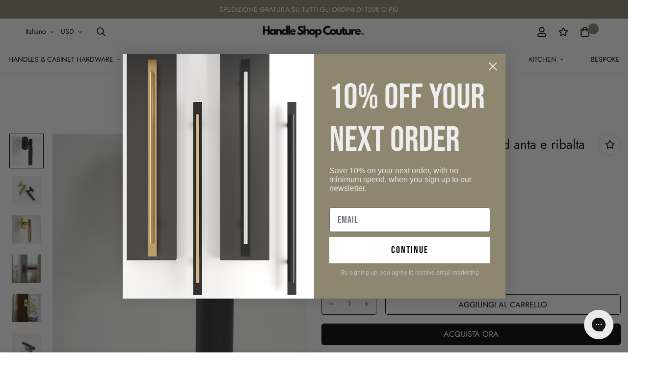

--- FILE ---
content_type: image/svg+xml
request_url: https://handleshopcouture.com/cdn/shop/files/bpSecurePayment.svg?v=1703150974
body_size: 3155
content:
<?xml version="1.0" encoding="utf-8"?>
<!-- Generator: Adobe Illustrator 26.3.1, SVG Export Plug-In . SVG Version: 6.00 Build 0)  -->
<svg version="1.1" id="uuid-3b47e83f-1079-457a-a482-0badf43e7909"
	 xmlns="http://www.w3.org/2000/svg" xmlns:xlink="http://www.w3.org/1999/xlink" x="0px" y="0px" viewBox="0 0 240.8 24.2"
	 style="enable-background:new 0 0 240.8 24.2;" xml:space="preserve">
<style type="text/css">
	.st0{fill:#FFFFFF;stroke:#E5E5E5;}
	.st1{fill:#E7001A;}
	.st2{fill:#F49B1C;}
	.st3{opacity:0.3;fill-rule:evenodd;clip-rule:evenodd;fill:#E7001A;enable-background:new    ;}
	.st4{fill:#7375CF;}
	.st5{fill:#EB001B;}
	.st6{fill:#00A2E5;}
	.st7{fill:#253B80;}
	.st8{fill:#179BD7;}
	.st9{fill:#222D65;}
	.st10{fill:#161615;}
	.st11{fill:#FFFFFF;}
	.st12{fill:#E5E5E5;}
	.st13{fill:#1434CB;}
	.st14{fill:#026FD0;}
</style>
<g id="uuid-0910f98b-89f6-488b-8b95-92d6d50b5cd3" transform="translate(35.000000, 0.000000)">
	<path id="uuid-479678c9-acb9-40e2-8bcf-af66dd6b1547" class="st0" d="M73.3,0.6h23.7c2,0,3.6,1.6,3.6,3.7V20c0,2-1.6,3.7-3.6,3.7
		H73.4c-2,0-3.6-1.6-3.6-3.7V4.3C69.8,2.2,71.4,0.6,73.3,0.6z"/>
	<path id="uuid-2df44a42-b7b2-4fbd-b6ec-ee81b8438ebb" class="st1" d="M82.1,17.3c2.9,0,5.2-2.3,5.2-5.2S85,6.9,82.1,6.9
		s-5.2,2.3-5.2,5.2S79.2,17.3,82.1,17.3z"/>
	<path id="uuid-42679d29-1bd7-49ce-bcf5-f6e90226d34a" class="st2" d="M88.3,17.3c2.9,0,5.2-2.3,5.2-5.2s-2.3-5.2-5.2-5.2
		s-5.2,2.3-5.2,5.2S85.5,17.3,88.3,17.3z"/>
	<path id="uuid-ac1b270d-7918-4b2f-b6c9-c86f6f85ea14" class="st3" d="M85.2,7.9c1.3,1,2.1,2.5,2.1,4.2s-0.8,3.2-2.1,4.2
		c-1.3-1-2.1-2.5-2.1-4.2S84,8.9,85.2,7.9z"/>
</g>
<g id="uuid-98d19ff1-8a9a-49d0-974b-e1869462b8c5">
	<path id="uuid-b0b1be26-a9e5-4712-a314-84463bebb5b3" class="st0" d="M143.2,0.6h23.7c2,0,3.6,1.6,3.6,3.7V20c0,2-1.6,3.7-3.6,3.7
		h-23.7c-2,0-3.6-1.6-3.6-3.7V4.3C139.6,2.2,141.2,0.6,143.2,0.6z"/>
	<g>
		<path class="st4" d="M157.3,16.2h-4.5V8h4.5V16.2z"/>
		<path class="st5" d="M153.1,12.1c0-1.7,0.8-3.1,2-4.1c-0.9-0.7-2-1.1-3.2-1.1c-2.9,0-5.2,2.3-5.2,5.2s2.3,5.2,5.2,5.2
			c1.2,0,2.3-0.4,3.2-1.1C153.8,15.2,153.1,13.7,153.1,12.1"/>
		<path class="st6" d="M163.4,12.1c0,2.9-2.3,5.2-5.2,5.2c-1.2,0-2.3-0.4-3.2-1.1c1.2-0.9,2-2.4,2-4.1S156.2,9,155,8
			c0.9-0.7,2-1.1,3.2-1.1C161.1,6.9,163.4,9.2,163.4,12.1"/>
	</g>
</g>
<g id="uuid-c870393c-d73f-479d-81e1-64396e817630">
	<path id="uuid-ac554f74-3300-4fd3-b885-abe0ce976989" class="st0" d="M73.5,0.6h23.7c2,0,3.6,1.6,3.6,3.7V20c0,2-1.6,3.7-3.6,3.7
		H73.5c-2,0-3.6-1.6-3.6-3.7V4.3C69.9,2.2,71.5,0.6,73.5,0.6z"/>
	<g>
		<path class="st7" d="M82.4,10.6h-1.3c-0.1,0-0.2,0.1-0.2,0.2l-0.5,3.3c0,0.1,0,0.1,0.1,0.1h0.6c0.1,0,0.2-0.1,0.2-0.2l0.1-0.9
			c0-0.1,0.1-0.2,0.2-0.2H82c0.9,0,1.4-0.4,1.5-1.2c0.1-0.4,0-0.6-0.2-0.8C83.2,10.7,82.8,10.6,82.4,10.6z M82.5,11.8
			c-0.1,0.5-0.4,0.5-0.8,0.5h-0.2l0.1-0.9c0-0.1,0.1-0.1,0.1-0.1h0.1c0.2,0,0.5,0,0.6,0.1S82.6,11.6,82.5,11.8z M86.3,11.8h-0.6
			c-0.1,0-0.1,0-0.1,0.1V12c-0.1-0.2-0.4-0.3-0.7-0.3c-0.7,0-1.3,0.5-1.4,1.3c-0.1,0.4,0,0.7,0.2,1c0.2,0.2,0.5,0.3,0.8,0.3
			c0.6,0,0.9-0.4,0.9-0.4v0.2c0,0.1,0,0.1,0.1,0.1h0.6c0.1,0,0.2-0.1,0.2-0.2l0.3-2.1C86.4,11.8,86.3,11.8,86.3,11.8
			C86.3,11.8,86.3,11.8,86.3,11.8z M85.4,13c-0.1,0.4-0.3,0.6-0.7,0.6c-0.2,0-0.3-0.1-0.4-0.2c-0.1-0.1-0.1-0.3-0.1-0.4
			c0.1-0.4,0.3-0.6,0.7-0.6c0.2,0,0.3,0.1,0.4,0.2C85.4,12.7,85.4,12.8,85.4,13z M89.6,11.8H89c-0.1,0-0.1,0-0.2,0.1l-0.9,1.3
			L87.5,12c0-0.1-0.1-0.1-0.2-0.1h-0.6c-0.1,0-0.1,0-0.1,0.1l0,0l0.7,2l-0.7,0.9v0.2h0.7c0.1,0,0.1,0,0.1-0.1l2.1-3
			C89.7,11.9,89.7,11.8,89.6,11.8C89.7,11.8,89.6,11.8,89.6,11.8L89.6,11.8z"/>
		<path class="st8" d="M91.7,10.6h-1.3c-0.1,0-0.2,0.1-0.2,0.2l-0.5,3.3c0,0.1,0,0.1,0.1,0.1h0.7c0.1,0,0.1,0,0.1-0.1l0.1-0.9
			c0-0.1,0.1-0.2,0.2-0.2h0.4c0.9,0,1.4-0.4,1.5-1.2c0.1-0.4,0-0.6-0.2-0.8C92.5,10.7,92.1,10.6,91.7,10.6z M91.8,11.8
			c-0.1,0.5-0.4,0.5-0.8,0.5h-0.2l0.1-0.9c0-0.1,0.1-0.1,0.1-0.1h0.1c0.2,0,0.5,0,0.6,0.1C91.9,11.5,91.9,11.6,91.8,11.8z
			 M95.6,11.8H95c-0.1,0-0.1,0-0.1,0.1V12c-0.1-0.2-0.4-0.3-0.7-0.3c-0.7,0-1.3,0.5-1.4,1.3c-0.1,0.4,0,0.7,0.2,1
			c0.2,0.2,0.5,0.3,0.8,0.3c0.6,0,0.9-0.4,0.9-0.4v0.2c0,0.1,0,0.1,0.1,0.1h0.6c0.1,0,0.2-0.1,0.2-0.2l0.3-2.1
			C95.7,11.8,95.6,11.8,95.6,11.8L95.6,11.8L95.6,11.8z M94.7,13c-0.1,0.4-0.3,0.6-0.7,0.6c-0.2,0-0.3-0.1-0.4-0.2
			c-0.1-0.1-0.1-0.3-0.1-0.4c0.1-0.4,0.3-0.6,0.7-0.6c0.2,0,0.3,0.1,0.4,0.2C94.7,12.7,94.8,12.8,94.7,13z M96.3,10.7l-0.5,3.4
			c0,0.1,0,0.1,0.1,0.1h0.5c0.1,0,0.2-0.1,0.2-0.2l0.5-3.3c0-0.1,0-0.1-0.1-0.1L96.3,10.7C96.4,10.6,96.3,10.6,96.3,10.7L96.3,10.7z
			"/>
		<path class="st7" d="M75,14.8l0.1-0.6h-1.3l0.7-4.7c0,0,0-0.1,0.1-0.1h1.8c0.6,0,1,0.1,1.2,0.4c0.1,0.1,0.2,0.2,0.2,0.4v0.5l0,0
			v0.1l0.1,0.1c0.1,0,0.1,0.1,0.2,0.2c0.1,0.1,0.1,0.2,0.2,0.4V12c0,0.2-0.1,0.4-0.2,0.6c-0.1,0.2-0.2,0.3-0.3,0.4
			c-0.1,0.1-0.3,0.2-0.5,0.2s-0.4,0.1-0.6,0.1h-0.1c-0.1,0-0.2,0-0.3,0.1c-0.1,0.1-0.1,0.2-0.1,0.3v0.1L76,14.9l0,0
			C75.8,14.8,75,14.8,75,14.8L75,14.8z"/>
		<path class="st8" d="M78,10.7v0.1c-0.2,1.2-1,1.6-2.1,1.6h-0.5c-0.1,0-0.2,0.1-0.3,0.2l-0.3,1.7l-0.1,0.5c0,0.1,0,0.1,0.1,0.2h0.9
			c0.1,0,0.2-0.1,0.2-0.2l0,0l0.2-1.1v-0.1c0-0.1,0.1-0.2,0.2-0.2h0.1c0.9,0,1.6-0.4,1.8-1.4c0.1-0.4,0-0.8-0.2-1.1
			C78.2,10.9,78.1,10.8,78,10.7z"/>
		<path class="st9" d="M77.7,10.6c-0.1,0-0.2,0-0.2-0.1h-1.9c-0.1,0-0.2,0.1-0.2,0.2l-0.3,1.9v0.1c0-0.1,0.1-0.2,0.3-0.2h0.5
			c1,0,1.8-0.4,2.1-1.6v-0.1C77.9,10.7,77.8,10.7,77.7,10.6C77.8,10.6,77.7,10.6,77.7,10.6z"/>
		<path class="st7" d="M75.4,10.7c0-0.1,0.1-0.2,0.2-0.2h1.9c0.1,0,0.2,0,0.3,0.1c0.1,0,0.1,0.1,0.2,0.1c0.1-0.4,0-0.8-0.2-1
			c-0.3-0.3-0.7-0.4-1.4-0.4h-1.8c-0.1,0-0.2,0.1-0.3,0.2l-0.7,4.7c0,0.1,0,0.2,0.1,0.2h1.1l0.3-1.8C75.1,12.6,75.4,10.7,75.4,10.7z
			"/>
	</g>
</g>
<g id="uuid-788633f3-c32f-4523-921a-b7ffb2a7e281">
	<path id="uuid-deae0654-b4b1-4adc-8cde-789c0c46b57c" class="st0" d="M213,0.5h23.7c2,0,3.6,1.6,3.6,3.7v15.7c0,2-1.6,3.7-3.6,3.7
		H213c-2,0-3.6-1.6-3.6-3.7V4.2C209.4,2.1,211,0.5,213,0.5z"/>
	<g>
		<path d="M220,12.1l0.2-0.3c0,0,0,0,0.1,0.1c0,0,0.1,0.1,0.2,0.1c0.1,0.1,0.2,0.1,0.3,0.1c0.1,0,0.2,0,0.2-0.1
			c0.1-0.1,0.1-0.1,0.1-0.2c0-0.1,0-0.1-0.1-0.2c-0.1-0.1-0.2-0.1-0.3-0.1s-0.2-0.1-0.3-0.1s-0.2-0.1-0.3-0.2
			c-0.1-0.1-0.1-0.2-0.1-0.3c0-0.2,0.1-0.3,0.2-0.4s0.3-0.2,0.6-0.2c0.1,0,0.3,0,0.4,0.1c0.1,0,0.2,0.1,0.2,0.1l0.1,0.1l-0.2,0.3
			c0,0,0,0-0.1-0.1s-0.1-0.1-0.2-0.1c-0.1,0-0.2-0.1-0.3-0.1s-0.2,0-0.2,0.1c-0.1,0-0.1,0.1-0.1,0.2c0,0.1,0,0.1,0.1,0.2
			s0.2,0.1,0.3,0.1s0.2,0.1,0.3,0.1c0.1,0.1,0.2,0.1,0.3,0.2c0.1,0.1,0.1,0.2,0.1,0.3c0,0.2-0.1,0.3-0.2,0.4s-0.3,0.2-0.6,0.2
			c-0.2,0-0.3,0-0.4-0.1s-0.2-0.1-0.3-0.2L220,12.1L220,12.1z"/>
		<path d="M221.9,11.3c0-0.3,0.1-0.6,0.3-0.8c0.2-0.2,0.5-0.3,0.8-0.3c0.3,0,0.5,0.1,0.7,0.3s0.2,0.4,0.2,0.7v0.2h-1.6
			c0,0.2,0.1,0.4,0.2,0.5c0.1,0.1,0.3,0.2,0.5,0.2c0.1,0,0.2,0,0.3-0.1s0.2-0.1,0.2-0.1l0.1-0.1l0.2,0.3c0,0-0.1,0.1-0.1,0.1
			c-0.1,0-0.1,0.1-0.3,0.1s-0.3,0.1-0.4,0.1c-0.3,0-0.6-0.1-0.8-0.3S221.9,11.6,221.9,11.3L221.9,11.3z M222.4,11h1.1
			c0-0.2-0.1-0.3-0.2-0.4s-0.2-0.1-0.4-0.1c-0.2,0-0.3,0.1-0.4,0.1S222.4,10.9,222.4,11L222.4,11z"/>
		<path d="M224.3,11.3c0-0.3,0.1-0.6,0.3-0.8s0.5-0.3,0.8-0.3c0.2,0,0.3,0,0.4,0.1s0.2,0.1,0.3,0.2l0.1,0.1l-0.2,0.3
			c0,0,0,0-0.1-0.1c0,0-0.1-0.1-0.2-0.1s-0.2-0.1-0.3-0.1c-0.2,0-0.4,0.1-0.5,0.2c-0.1,0.1-0.2,0.3-0.2,0.6s0.1,0.4,0.2,0.6
			c0.1,0.1,0.3,0.2,0.6,0.2c0.1,0,0.2,0,0.4-0.1c0.1-0.1,0.2-0.1,0.2-0.1l0.1-0.1l0.2,0.3l0,0c0,0-0.1,0-0.1,0.1s-0.1,0.1-0.2,0.1
			s-0.1,0.1-0.2,0.1c-0.1,0-0.2,0-0.3,0c-0.3,0-0.6-0.1-0.8-0.3C224.4,11.9,224.3,11.6,224.3,11.3L224.3,11.3z"/>
		<path d="M226.8,11.6v-1.4h0.4v1.3c0,0.2,0,0.3,0.1,0.4c0.1,0.1,0.2,0.1,0.3,0.1c0.2,0,0.4-0.1,0.5-0.2s0.2-0.4,0.2-0.6v-1h0.4v2.2
			h-0.4v-0.4l0,0c-0.1,0.1-0.1,0.2-0.3,0.3s-0.3,0.1-0.5,0.1C227,12.4,226.7,12.1,226.8,11.6L226.8,11.6z"/>
		<path d="M229.3,12.3v-2.2h0.4v0.5l0,0c0.1-0.2,0.1-0.3,0.3-0.4c0.1-0.1,0.3-0.2,0.4-0.2h0.1v0.4c0,0-0.1,0-0.1,0
			c-0.1,0-0.3,0.1-0.4,0.1s-0.2,0.2-0.2,0.4c0,0.1-0.1,0.2-0.1,0.4v0.9L229.3,12.3L229.3,12.3z"/>
		<path d="M230.8,11.3c0-0.3,0.1-0.6,0.3-0.8c0.2-0.2,0.5-0.3,0.8-0.3c0.3,0,0.5,0.1,0.7,0.3s0.2,0.4,0.2,0.7v0.2h-1.6
			c0,0.2,0.1,0.4,0.2,0.5c0.1,0.1,0.3,0.2,0.5,0.2c0.1,0,0.2,0,0.3-0.1s0.2-0.1,0.2-0.1l0.1-0.1l0.2,0.3c0,0-0.1,0.1-0.1,0.1
			c-0.1,0-0.1,0.1-0.3,0.1s-0.3,0.1-0.4,0.1c-0.3,0-0.6-0.1-0.8-0.3S230.8,11.6,230.8,11.3L230.8,11.3z M231.2,11h1.1
			c0-0.2-0.1-0.3-0.2-0.4s-0.2-0.1-0.4-0.1c-0.2,0-0.3,0.1-0.4,0.1S231.2,10.9,231.2,11L231.2,11z"/>
		<path d="M220,15.5c0-0.3,0.1-0.6,0.3-0.8s0.5-0.3,0.8-0.3c0.2,0,0.3,0,0.4,0.1s0.2,0.1,0.3,0.2l0.1,0.1l-0.2,0.3c0,0,0,0-0.1-0.1
			c0,0-0.1-0.1-0.2-0.1c-0.1-0.1-0.2-0.1-0.3-0.1c-0.2,0-0.4,0.1-0.5,0.2c-0.1,0.1-0.2,0.3-0.2,0.6s0.1,0.4,0.2,0.6
			c0.1,0.1,0.3,0.2,0.6,0.2c0.1,0,0.2,0,0.4-0.1s0.2-0.1,0.2-0.1l0.1-0.1l0.2,0.3c0,0,0,0,0,0s-0.1,0-0.1,0.1
			c-0.1,0-0.1,0.1-0.2,0.1s-0.1,0.1-0.2,0.1c-0.1,0-0.2,0-0.3,0c-0.3,0-0.6-0.1-0.8-0.3C220.1,16.1,220,15.9,220,15.5L220,15.5z"/>
		<path d="M222.5,16.6v-3h0.4v1.3l0,0c0.1-0.1,0.2-0.2,0.3-0.3c0.1-0.1,0.3-0.1,0.5-0.1c0.5,0,0.7,0.3,0.7,0.8v1.4H224v-1.3
			c0-0.2,0-0.3-0.1-0.4s-0.2-0.1-0.3-0.1s-0.3,0.1-0.4,0.1s-0.2,0.2-0.3,0.4c0,0.1,0,0.2,0,0.3v1H222.5z"/>
		<path d="M224.9,15.5c0-0.3,0.1-0.6,0.3-0.8c0.2-0.2,0.5-0.3,0.8-0.3c0.3,0,0.5,0.1,0.7,0.3c0.2,0.2,0.2,0.4,0.2,0.7v0.2h-1.6
			c0,0.2,0.1,0.4,0.2,0.5c0.1,0.1,0.3,0.2,0.5,0.2c0.1,0,0.2,0,0.3-0.1c0.1,0,0.2-0.1,0.2-0.1l0.1-0.1l0.2,0.3c0,0-0.1,0-0.1,0.1
			c-0.1,0-0.1,0.1-0.3,0.1s-0.3,0.1-0.4,0.1c-0.3,0-0.6-0.1-0.8-0.3S224.9,15.9,224.9,15.5L224.9,15.5z M225.4,15.3h1.1
			c0-0.2-0.1-0.3-0.2-0.4s-0.2-0.1-0.4-0.1c-0.2,0-0.3,0.1-0.4,0.1S225.4,15.1,225.4,15.3L225.4,15.3z"/>
		<path d="M227.3,15.5c0-0.3,0.1-0.6,0.3-0.8s0.5-0.3,0.8-0.3c0.2,0,0.3,0,0.4,0.1s0.2,0.1,0.3,0.2l0.1,0.1l-0.2,0.3
			c0,0,0,0-0.1-0.1c0,0-0.1-0.1-0.2-0.1c-0.1-0.1-0.2-0.1-0.3-0.1c-0.2,0-0.4,0.1-0.5,0.2c-0.1,0.1-0.2,0.3-0.2,0.6s0.1,0.4,0.2,0.6
			c0.1,0.1,0.3,0.2,0.6,0.2c0.1,0,0.2,0,0.4-0.1s0.2-0.1,0.2-0.1l0.1-0.1l0.2,0.3c0,0,0,0,0,0s-0.1,0-0.1,0.1
			c-0.1,0-0.1,0.1-0.2,0.1s-0.1,0.1-0.2,0.1c-0.1,0-0.2,0-0.3,0c-0.3,0-0.6-0.1-0.8-0.3C227.4,16.1,227.3,15.9,227.3,15.5
			L227.3,15.5z"/>
		<path d="M229.8,16.6v-3h0.4v1.6h0.3l0.6-0.8h0.5l-0.7,0.9l0,0l0.8,1.2h-0.5l-0.6-1h-0.3v1L229.8,16.6L229.8,16.6z"/>
		<path d="M232.2,16.3c-0.2-0.2-0.3-0.5-0.3-0.8s0.1-0.6,0.3-0.8c0.2-0.2,0.5-0.3,0.8-0.3s0.6,0.1,0.8,0.3c0.2,0.2,0.3,0.5,0.3,0.8
			s-0.1,0.6-0.3,0.8c-0.2,0.2-0.5,0.3-0.8,0.3S232.4,16.5,232.2,16.3z M232.5,15c-0.1,0.1-0.2,0.3-0.2,0.6s0.1,0.4,0.2,0.6
			c0.1,0.1,0.3,0.2,0.5,0.2s0.4-0.1,0.5-0.2c0.1-0.2,0.2-0.3,0.2-0.6s-0.1-0.4-0.2-0.6c-0.1-0.1-0.3-0.2-0.5-0.2
			S232.6,14.8,232.5,15L232.5,15z"/>
		<path d="M234.6,15.8v-1.4h0.4v1.3c0,0.2,0,0.3,0.1,0.4s0.2,0.1,0.3,0.1c0.2,0,0.4-0.1,0.5-0.2c0.1-0.2,0.2-0.4,0.2-0.6v-1h0.4v2.2
			h-0.4v-0.4l0,0c-0.1,0.1-0.1,0.2-0.3,0.3s-0.3,0.1-0.5,0.1C234.9,16.7,234.6,16.4,234.6,15.8L234.6,15.8z"/>
		<path d="M237.3,15.8v-1H237v-0.3h0.3v-0.6h0.4v0.6h0.5v0.3h-0.5v1c0,0.1,0,0.1,0,0.2s0.1,0.1,0.1,0.1c0,0,0.1,0.1,0.1,0.1
			c0,0,0.1,0,0.1,0c0,0,0.1,0,0.1,0h0.1v0.4c0,0-0.1,0-0.1,0c-0.1,0-0.1,0-0.2,0c-0.1,0-0.1,0-0.2-0.1s-0.1-0.1-0.2-0.1
			s-0.1-0.1-0.1-0.2S237.3,15.9,237.3,15.8L237.3,15.8z"/>
	</g>
	<path class="st10" d="M217.8,10.4h-0.6V9.1c0-1.1-0.9-2-2-2s-2,0.9-2,2l0,0v1.3h-0.9c-0.3,0-0.3,0.1-0.3,0.3v5.7
		c0,0.1,0.2,0.3,0.3,0.3h5.6c0.1,0,0.2-0.1,0.2-0.2v-5.9C218.1,10.4,217.9,10.4,217.8,10.4 M213.5,9.1c0-0.9,0.7-1.6,1.6-1.6
		s1.6,0.7,1.6,1.6v1.3h-3.2L213.5,9.1L213.5,9.1L213.5,9.1z M217.8,16.3h-5.5v-5.5h5.5V16.3z M214.6,14.3l-1-1
		c-0.1-0.1-0.2-0.1-0.3,0s-0.1,0.2,0,0.3l0,0l1.2,1.2l0,0c0,0,0.1,0.1,0.2,0.1s0.1,0,0.2-0.1l0,0l2.4-2.4c0.1-0.1,0.1-0.2,0-0.3
		s-0.2-0.1-0.3,0L214.6,14.3L214.6,14.3z"/>
</g>
<g id="uuid-0d98a1f6-c002-4687-ada8-af10850efc88">
	<g id="uuid-e48f154a-0329-4957-91e6-3cf2a570804c">
		<path class="st11" d="M38.8,23.6c-1.9,0-3.4-1.5-3.4-3.5v-16c0-1.9,1.6-3.5,3.4-3.5H62c1.9,0,3.4,1.5,3.4,3.5v16
			c0,1.9-1.6,3.5-3.4,3.5H38.8z"/>
		<path class="st12" d="M62,1.1c1.6,0,2.9,1.3,2.9,3v16c0,1.6-1.3,3-2.9,3H38.8c-1.6,0-2.9-1.3-2.9-3v-16c0-1.6,1.3-3,2.9-3L62,1.1
			 M62,0.1H38.8c-2.1,0-3.9,1.8-3.9,4v16c0,2.2,1.7,4,3.9,4H62c2.1,0,3.9-1.8,3.9-4v-16C65.9,1.9,64.2,0.1,62,0.1L62,0.1z"/>
	</g>
	<path class="st13" d="M48.4,9.2l-2.2,5.3h-1.4l-1.1-4.2c-0.1-0.3-0.1-0.4-0.3-0.5c-0.3-0.2-0.9-0.3-1.3-0.4V9.2h2.3
		c0.3,0,0.6,0.2,0.6,0.5l0.6,3.1L47,9.2C47,9.2,48.4,9.2,48.4,9.2z M54,12.8c0-1.4-1.9-1.5-1.9-2.1c0-0.2,0.2-0.4,0.6-0.4
		c0.2,0,0.7,0,1.3,0.2l0.2-1.1c-0.3-0.2-0.7-0.3-1.2-0.3c-1.4,0-2.3,0.7-2.3,1.7c0,0.8,0.7,1.2,1.2,1.4c0.5,0.3,0.7,0.4,0.7,0.7
		c0,0.4-0.4,0.5-0.8,0.5c-0.7,0-1.1-0.2-1.4-0.3l-0.2,1.2c0.3,0.1,0.9,0.3,1.5,0.3C53.1,14.6,54,13.9,54,12.8 M57.6,14.5h1.3
		l-1.1-5.3h-1.2c-0.3,0-0.5,0.2-0.6,0.4l-2.1,4.9h1.4l0.3-0.8h1.8C57.4,13.7,57.6,14.5,57.6,14.5z M56.1,12.6l0.7-2l0.4,2
		C57.2,12.6,56.1,12.6,56.1,12.6z M50.3,9.2l-1.1,5.3h-1.4l1.1-5.3H50.3z"/>
</g>
<g id="uuid-6c8f9371-a86e-41a2-bd05-e48df099cfe4">
	<path id="uuid-9b593c7e-fe26-4864-b7fe-4cef33c992a4" class="st13" d="M201.5,0.1h-23.2c-2.1,0-3.9,1.8-3.9,4v16c0,2.2,1.7,4,3.9,4
		h23.2c2.1,0,3.9-1.8,3.9-4v-16C205.4,1.9,203.7,0.1,201.5,0.1z"/>
	<path class="st11" d="M187.9,9.2l-2.2,5.3h-1.4l-1.1-4.2c-0.1-0.3-0.1-0.4-0.3-0.5c-0.3-0.2-0.9-0.3-1.3-0.4V9.2h2.3
		c0.3,0,0.6,0.2,0.6,0.5l0.6,3.1l1.4-3.6C186.5,9.2,187.9,9.2,187.9,9.2z M193.6,12.8c0-1.4-1.9-1.5-1.9-2.1c0-0.2,0.2-0.4,0.6-0.4
		c0.2,0,0.7,0,1.3,0.2l0.2-1.1c-0.3-0.1-0.8-0.2-1.3-0.2c-1.3,0-2.3,0.7-2.3,1.7c0,0.8,0.7,1.2,1.2,1.4c0.5,0.3,0.7,0.4,0.7,0.7
		c0,0.4-0.4,0.5-0.8,0.5c-0.7,0-1.1-0.2-1.4-0.3l-0.2,1.2c0.3,0.1,0.9,0.3,1.5,0.3C192.7,14.6,193.6,13.8,193.6,12.8 M197.2,14.5
		h1.3l-1.1-5.3h-1.2c-0.3,0-0.5,0.2-0.6,0.4l-2,4.9h1.4l0.3-0.8h1.8L197.2,14.5z M195.6,12.6l0.7-2l0.4,2H195.6L195.6,12.6z
		 M189.9,9.2l-1.1,5.3h-1.4l1.1-5.3H189.9z"/>
	<g>
		<path class="st11" d="M190.7,17v-1.4h0.9v0.1h-0.7v0.5h0.6v0.1h-0.6v0.5h0.7V17L190.7,17L190.7,17z"/>
		<path class="st11" d="M192,15.5V17h-0.2v-1.5H192z"/>
		<path class="st11" d="M192.8,16.9c0.1,0,0.2,0,0.2,0s0.1,0,0.2-0.1l0,0v0.1c0,0-0.1,0-0.2,0.1s-0.1,0-0.2,0c-0.1,0-0.2,0-0.3-0.1
			s-0.1-0.1-0.2-0.2c0-0.1-0.1-0.2-0.1-0.3s0-0.2,0.1-0.3c0-0.1,0.1-0.1,0.2-0.2c0.1-0.1,0.2-0.1,0.3-0.1c0.1,0,0.2,0,0.3,0.1
			c0.1,0,0.1,0.1,0.1,0.2s0.1,0.1,0.1,0.2c0,0,0,0,0,0s0,0,0,0h-0.8c0,0.1,0,0.2,0.1,0.3C192.6,16.9,192.7,16.9,192.8,16.9
			L192.8,16.9z M192.8,16c-0.1,0-0.2,0-0.2,0.1c-0.1,0.1-0.1,0.1-0.1,0.2h0.6v0c0-0.1,0-0.1,0-0.2c0,0-0.1-0.1-0.1-0.1
			S192.9,16,192.8,16L192.8,16z"/>
		<path class="st11" d="M193.4,16.5c0-0.1,0-0.2,0.1-0.3s0.1-0.1,0.2-0.2c0.1-0.1,0.2-0.1,0.3-0.1c0.1,0,0.2,0,0.2,0
			c0.1,0,0.1,0,0.1,0.1l0,0.2l0,0c0,0-0.1-0.1-0.1-0.1c-0.1,0-0.1,0-0.2,0s-0.1,0-0.2,0c-0.1,0-0.1,0.1-0.1,0.1s-0.1,0.1-0.1,0.2
			c0,0.1,0,0.2,0.1,0.3s0.2,0.1,0.3,0.1c0.1,0,0.1,0,0.1,0c0,0,0.1,0,0.1,0c0,0,0.1,0,0.1-0.1l0,0l0,0.1c0,0-0.1,0-0.1,0.1
			c-0.1,0-0.1,0-0.2,0c-0.1,0-0.2,0-0.3-0.1s-0.1-0.1-0.2-0.2S193.4,16.6,193.4,16.5L193.4,16.5z"/>
		<path class="st11" d="M194.8,16.7c0,0.1,0,0.1,0,0.1c0,0,0.1,0,0.1,0s0.1,0,0.1,0c0,0,0.1,0,0.1,0l0,0V17c0,0-0.1,0-0.1,0
			c0,0-0.1,0-0.1,0c-0.1,0-0.2,0-0.2-0.1c-0.1,0-0.1-0.1-0.1-0.2v-0.6h-0.2l0-0.1l0.2,0v-0.2l0.2,0V16h0.3l0,0.1h-0.3L194.8,16.7
			L194.8,16.7z"/>
		<path class="st11" d="M195.7,16.1c-0.1,0-0.1,0-0.2,0.1s-0.1,0.1-0.1,0.2V17h-0.2v-1h0.2v0.2l0,0c0-0.1,0.1-0.1,0.1-0.2
			c0.1,0,0.1-0.1,0.2-0.1c0,0,0,0,0.1,0s0,0,0,0l0,0.2l0,0C195.8,16.1,195.8,16.1,195.7,16.1C195.8,16.1,195.7,16.1,195.7,16.1
			L195.7,16.1z"/>
		<path class="st11" d="M196.5,15.9c0.1,0,0.2,0,0.3,0.1c0.1,0.1,0.1,0.1,0.2,0.2s0.1,0.2,0.1,0.3s0,0.2-0.1,0.3
			c0,0.1-0.1,0.1-0.2,0.2s-0.2,0.1-0.3,0.1s-0.2,0-0.3-0.1s-0.1-0.1-0.2-0.2s-0.1-0.2-0.1-0.3s0-0.2,0.1-0.3c0-0.1,0.1-0.1,0.2-0.2
			C196.3,15.9,196.4,15.9,196.5,15.9z M196.5,16.9c0.1,0,0.2,0,0.3-0.1s0.1-0.2,0.1-0.3s0-0.2-0.1-0.3s-0.1-0.1-0.3-0.1
			s-0.2,0-0.3,0.1s-0.1,0.2-0.1,0.3s0,0.2,0.1,0.3S196.4,16.9,196.5,16.9z"/>
		<path class="st11" d="M197.8,15.9c0.1,0,0.2,0,0.3,0.1c0.1,0.1,0.1,0.1,0.1,0.3V17H198v-0.7c0-0.1,0-0.1-0.1-0.2s-0.1-0.1-0.2-0.1
			c-0.1,0-0.1,0-0.2,0s-0.1,0.1-0.1,0.1s0,0.1,0,0.1V17h-0.2v-1h0.2v0.2l0,0c0-0.1,0.1-0.1,0.1-0.1c0,0,0.1-0.1,0.1-0.1
			C197.7,15.9,197.7,15.9,197.8,15.9L197.8,15.9z"/>
	</g>
</g>
<g id="uuid-715cc628-db98-4c7c-baed-095b7c268016">
	<path id="uuid-e3547c17-e1c9-4d8a-828e-39f7241acdf5" class="st14" d="M27.1,0.1H3.9C1.8,0.1,0,1.9,0,4.1v16c0,2.2,1.7,4,3.9,4
		h23.2c2.1,0,3.9-1.8,3.9-4v-16C31,1.9,29.3,0.1,27.1,0.1z"/>
	<path class="st11" d="M6.5,9.2L3.9,15H7l0.4-0.9h0.9L8.7,15h3.4v-0.7l0.3,0.7h1.8l0.3-0.7V15h7.2l0.9-0.9l0.8,0.9h3.7l-2.6-2.9
		l2.6-2.9h-3.6l-0.9,0.9l-0.8-0.9H14l-0.7,1.5l-0.7-1.5h-3v0.7L9.2,9.2C9.2,9.2,6.5,9.2,6.5,9.2z M7.1,10h1.5l1.7,3.9V10H12l1.3,2.8
		l1.2-2.8h1.7v4.1h-1v-3.3l-1.5,3.3h-0.9l-1.5-3.3v3.3h-2l-0.4-0.9H6.8l-0.4,0.9H5.3C5.3,14.2,7.1,10,7.1,10z M17.2,10h4.1l1.3,1.4
		l1.3-1.4h1.3l-2,2.1l1.9,2.1h-1.3l-1.3-1.4l-1.3,1.4h-4V10C17.2,10,17.2,10,17.2,10z M7.9,10.7l-0.7,1.7h1.4L7.9,10.7z M18.2,10.9
		v0.8h2.2v0.8h-2.2v0.8h2.5l1.2-1.2l-1.1-1.2C20.8,10.9,18.2,10.9,18.2,10.9z"/>
</g>
</svg>


--- FILE ---
content_type: text/javascript; charset=utf-8
request_url: https://handleshopcouture.com/it-us/products/mistra-tilt-turn-window-handle-polished-gold.js
body_size: 1273
content:
{"id":7184387506233,"title":"MISTRA \/ Maniglia per finestre ad anta e ribalta","handle":"mistra-tilt-turn-window-handle-polished-gold","description":"\u003cp\u003eEnhance the look of your home with our VITRE tilt \u0026amp; turn window handles. These handles are meticulously crafted from 100% solid brass and feature a stunning diamond knurling design that not only adds visual appeal but also provides a comfortable grip. Say goodbye to plastic window handles and elevate the look of your home with these luxurious handles.\u003c\/p\u003e\n\u003cp\u003eSpecifically designed for tilt \u0026amp; turn windows, these handles have three lever positions - one to lock, 90° to open the window normally, and straight up for tilt operation. Enjoy the convenience of these handles that allow for easy operation and add an extra touch of elegance to your home.\u003c\/p\u003e\n\u003cdiv id=\"exacc_Qj1hY7m4MdmBhbIP1oyXiAU_5\" class=\"MBtdbb\" data-ved=\"2ahUKEwi54ZKIqI37AhXZQEEAHVbGBVEQ7NUEegQIXhAD\"\u003e\n\u003cdiv class=\"ymu2Hb\"\u003e\n\u003cdiv id=\"_Qj1hY7m4MdmBhbIP1oyXiAU_44\" class=\"t0bRye r2fjmd\" data-ved=\"2ahUKEwi54ZKIqI37AhXZQEEAHVbGBVEQu04oAHoECF4QBA\" data-hveid=\"CF4QBA\"\u003e\n\u003cdiv id=\"Qj1hY7m4MdmBhbIP1oyXiAU__60\"\u003e\n\u003cdiv class=\"wDYxhc\" data-md=\"61\"\u003e\n\u003cdiv class=\"LGOjhe\" role=\"heading\" data-hveid=\"CF0QAA\" aria-level=\"3\" data-attrid=\"wa:\/description\"\u003e \u003c\/div\u003e\n\u003c\/div\u003e\n\u003c\/div\u003e\n\u003c\/div\u003e\n\u003c\/div\u003e\n\u003c\/div\u003e","published_at":"2023-12-22T13:33:16+02:00","created_at":"2023-12-22T13:33:16+02:00","vendor":"Handle Shop Coture","type":"Window Handles","tags":["Matte Black","Mirrored Brass","Mistra","TILT AND TURN","WINDOW HANDLE","Window handles"],"price":10200,"price_min":10200,"price_max":10200,"available":true,"price_varies":false,"compare_at_price":0,"compare_at_price_min":0,"compare_at_price_max":0,"compare_at_price_varies":false,"variants":[{"id":41935944843321,"title":"Matte Black","option1":"Matte Black","option2":null,"option3":null,"sku":"HSC.MIS.MAT.1374","requires_shipping":true,"taxable":true,"featured_image":{"id":32364684050489,"product_id":7184387506233,"position":1,"created_at":"2023-12-22T13:33:35+02:00","updated_at":"2023-12-22T13:33:55+02:00","alt":"MISTRA \/ TILT \u0026 TURN WINDOW HANDLE - Handle Shop Couture ","width":1920,"height":1971,"src":"https:\/\/cdn.shopify.com\/s\/files\/1\/0599\/4430\/4697\/files\/mistra-tilt-and-turn-window-handle-handle-shop-couture-5_75bed5a5-00d2-4da1-a91f-adef567c67f9.jpg?v=1703244835","variant_ids":[41935944843321]},"available":true,"name":"MISTRA \/ Maniglia per finestre ad anta e ribalta - Matte Black","public_title":"Matte Black","options":["Matte Black"],"price":10200,"weight":0,"compare_at_price":0,"inventory_management":null,"barcode":null,"featured_media":{"alt":"MISTRA \/ TILT \u0026 TURN WINDOW HANDLE - Handle Shop Couture ","id":24676567646265,"position":1,"preview_image":{"aspect_ratio":0.974,"height":1971,"width":1920,"src":"https:\/\/cdn.shopify.com\/s\/files\/1\/0599\/4430\/4697\/files\/mistra-tilt-and-turn-window-handle-handle-shop-couture-5_75bed5a5-00d2-4da1-a91f-adef567c67f9.jpg?v=1703244835"}},"requires_selling_plan":false,"selling_plan_allocations":[]},{"id":41935944876089,"title":"Polished Brass","option1":"Polished Brass","option2":null,"option3":null,"sku":"HSC.MIS.POL.1375","requires_shipping":true,"taxable":true,"featured_image":{"id":32364683919417,"product_id":7184387506233,"position":3,"created_at":"2023-12-22T13:33:34+02:00","updated_at":"2023-12-22T13:33:55+02:00","alt":"MISTRA \/ TILT \u0026 TURN WINDOW HANDLE - Handle Shop Couture ","width":1920,"height":1919,"src":"https:\/\/cdn.shopify.com\/s\/files\/1\/0599\/4430\/4697\/files\/mistra-tilt-and-turn-window-handle-handle-shop-couture-4_0dbf097b-4074-485b-8013-342157aafe4d.jpg?v=1703244835","variant_ids":[41935944876089]},"available":true,"name":"MISTRA \/ Maniglia per finestre ad anta e ribalta - Polished Brass","public_title":"Polished Brass","options":["Polished Brass"],"price":10200,"weight":0,"compare_at_price":0,"inventory_management":null,"barcode":null,"featured_media":{"alt":"MISTRA \/ TILT \u0026 TURN WINDOW HANDLE - Handle Shop Couture ","id":24676567515193,"position":3,"preview_image":{"aspect_ratio":1.001,"height":1919,"width":1920,"src":"https:\/\/cdn.shopify.com\/s\/files\/1\/0599\/4430\/4697\/files\/mistra-tilt-and-turn-window-handle-handle-shop-couture-4_0dbf097b-4074-485b-8013-342157aafe4d.jpg?v=1703244835"}},"requires_selling_plan":false,"selling_plan_allocations":[]},{"id":41935944908857,"title":"Antique Brass","option1":"Antique Brass","option2":null,"option3":null,"sku":"","requires_shipping":true,"taxable":true,"featured_image":{"id":32364684148793,"product_id":7184387506233,"position":8,"created_at":"2023-12-22T13:33:35+02:00","updated_at":"2023-12-22T13:33:35+02:00","alt":null,"width":1000,"height":1000,"src":"https:\/\/cdn.shopify.com\/s\/files\/1\/0599\/4430\/4697\/files\/1_21942cc4-e844-4479-bdbb-922abb321f71.png?v=1703244815","variant_ids":[41935944908857]},"available":true,"name":"MISTRA \/ Maniglia per finestre ad anta e ribalta - Antique Brass","public_title":"Antique Brass","options":["Antique Brass"],"price":10200,"weight":0,"compare_at_price":0,"inventory_management":null,"barcode":null,"featured_media":{"alt":null,"id":24676567744569,"position":8,"preview_image":{"aspect_ratio":1.0,"height":1000,"width":1000,"src":"https:\/\/cdn.shopify.com\/s\/files\/1\/0599\/4430\/4697\/files\/1_21942cc4-e844-4479-bdbb-922abb321f71.png?v=1703244815"}},"requires_selling_plan":false,"selling_plan_allocations":[]}],"images":["\/\/cdn.shopify.com\/s\/files\/1\/0599\/4430\/4697\/files\/mistra-tilt-and-turn-window-handle-handle-shop-couture-5_75bed5a5-00d2-4da1-a91f-adef567c67f9.jpg?v=1703244835","\/\/cdn.shopify.com\/s\/files\/1\/0599\/4430\/4697\/files\/mistra-tilt-and-turn-window-handle-handle-shop-couture-1_ba97c8d6-2bd5-43bf-b3df-258eb58c675e.jpg?v=1703244835","\/\/cdn.shopify.com\/s\/files\/1\/0599\/4430\/4697\/files\/mistra-tilt-and-turn-window-handle-handle-shop-couture-4_0dbf097b-4074-485b-8013-342157aafe4d.jpg?v=1703244835","\/\/cdn.shopify.com\/s\/files\/1\/0599\/4430\/4697\/files\/mistra-tilt-and-turn-window-handle-handle-shop-couture-2_9aae4030-7895-49e7-a2e9-4d795ad28d94.jpg?v=1703244833","\/\/cdn.shopify.com\/s\/files\/1\/0599\/4430\/4697\/files\/mistra-tilt-and-turn-window-handle-handle-shop-couture-3_5bd23a7f-7911-4860-8fad-787dce5e2ef2.jpg?v=1703244833","\/\/cdn.shopify.com\/s\/files\/1\/0599\/4430\/4697\/files\/mistra-tilt-and-turn-window-handle-handle-shop-couture-6_8fbfdf33-daa7-47fc-b441-9881b640fe18.jpg?v=1703244815","\/\/cdn.shopify.com\/s\/files\/1\/0599\/4430\/4697\/files\/mistra-tilt-and-turn-window-handle-handle-shop-couture-7_a5854028-e5dc-4aca-9896-1445cf603bc9.jpg?v=1703244815","\/\/cdn.shopify.com\/s\/files\/1\/0599\/4430\/4697\/files\/1_21942cc4-e844-4479-bdbb-922abb321f71.png?v=1703244815"],"featured_image":"\/\/cdn.shopify.com\/s\/files\/1\/0599\/4430\/4697\/files\/mistra-tilt-and-turn-window-handle-handle-shop-couture-5_75bed5a5-00d2-4da1-a91f-adef567c67f9.jpg?v=1703244835","options":[{"name":"Color","position":1,"values":["Matte Black","Polished Brass","Antique Brass"]}],"url":"\/it-us\/products\/mistra-tilt-turn-window-handle-polished-gold","media":[{"alt":"MISTRA \/ TILT \u0026 TURN WINDOW HANDLE - Handle Shop Couture ","id":24676567646265,"position":1,"preview_image":{"aspect_ratio":0.974,"height":1971,"width":1920,"src":"https:\/\/cdn.shopify.com\/s\/files\/1\/0599\/4430\/4697\/files\/mistra-tilt-and-turn-window-handle-handle-shop-couture-5_75bed5a5-00d2-4da1-a91f-adef567c67f9.jpg?v=1703244835"},"aspect_ratio":0.974,"height":1971,"media_type":"image","src":"https:\/\/cdn.shopify.com\/s\/files\/1\/0599\/4430\/4697\/files\/mistra-tilt-and-turn-window-handle-handle-shop-couture-5_75bed5a5-00d2-4da1-a91f-adef567c67f9.jpg?v=1703244835","width":1920},{"alt":"MISTRA \/ TILT \u0026 TURN WINDOW HANDLE - Handle Shop Couture ","id":24676567547961,"position":2,"preview_image":{"aspect_ratio":1.0,"height":1920,"width":1920,"src":"https:\/\/cdn.shopify.com\/s\/files\/1\/0599\/4430\/4697\/files\/mistra-tilt-and-turn-window-handle-handle-shop-couture-1_ba97c8d6-2bd5-43bf-b3df-258eb58c675e.jpg?v=1703244835"},"aspect_ratio":1.0,"height":1920,"media_type":"image","src":"https:\/\/cdn.shopify.com\/s\/files\/1\/0599\/4430\/4697\/files\/mistra-tilt-and-turn-window-handle-handle-shop-couture-1_ba97c8d6-2bd5-43bf-b3df-258eb58c675e.jpg?v=1703244835","width":1920},{"alt":"MISTRA \/ TILT \u0026 TURN WINDOW HANDLE - Handle Shop Couture ","id":24676567515193,"position":3,"preview_image":{"aspect_ratio":1.001,"height":1919,"width":1920,"src":"https:\/\/cdn.shopify.com\/s\/files\/1\/0599\/4430\/4697\/files\/mistra-tilt-and-turn-window-handle-handle-shop-couture-4_0dbf097b-4074-485b-8013-342157aafe4d.jpg?v=1703244835"},"aspect_ratio":1.001,"height":1919,"media_type":"image","src":"https:\/\/cdn.shopify.com\/s\/files\/1\/0599\/4430\/4697\/files\/mistra-tilt-and-turn-window-handle-handle-shop-couture-4_0dbf097b-4074-485b-8013-342157aafe4d.jpg?v=1703244835","width":1920},{"alt":"MISTRA \/ TILT \u0026 TURN WINDOW HANDLE - Handle Shop Couture ","id":24676567580729,"position":4,"preview_image":{"aspect_ratio":1.0,"height":1920,"width":1920,"src":"https:\/\/cdn.shopify.com\/s\/files\/1\/0599\/4430\/4697\/files\/mistra-tilt-and-turn-window-handle-handle-shop-couture-2_9aae4030-7895-49e7-a2e9-4d795ad28d94.jpg?v=1703244833"},"aspect_ratio":1.0,"height":1920,"media_type":"image","src":"https:\/\/cdn.shopify.com\/s\/files\/1\/0599\/4430\/4697\/files\/mistra-tilt-and-turn-window-handle-handle-shop-couture-2_9aae4030-7895-49e7-a2e9-4d795ad28d94.jpg?v=1703244833","width":1920},{"alt":"MISTRA \/ TILT \u0026 TURN WINDOW HANDLE - Handle Shop Couture ","id":24676567613497,"position":5,"preview_image":{"aspect_ratio":0.999,"height":1921,"width":1920,"src":"https:\/\/cdn.shopify.com\/s\/files\/1\/0599\/4430\/4697\/files\/mistra-tilt-and-turn-window-handle-handle-shop-couture-3_5bd23a7f-7911-4860-8fad-787dce5e2ef2.jpg?v=1703244833"},"aspect_ratio":0.999,"height":1921,"media_type":"image","src":"https:\/\/cdn.shopify.com\/s\/files\/1\/0599\/4430\/4697\/files\/mistra-tilt-and-turn-window-handle-handle-shop-couture-3_5bd23a7f-7911-4860-8fad-787dce5e2ef2.jpg?v=1703244833","width":1920},{"alt":"MISTRA \/ TILT \u0026 TURN WINDOW HANDLE - Handle Shop Couture ","id":24676567679033,"position":6,"preview_image":{"aspect_ratio":1.0,"height":1920,"width":1920,"src":"https:\/\/cdn.shopify.com\/s\/files\/1\/0599\/4430\/4697\/files\/mistra-tilt-and-turn-window-handle-handle-shop-couture-6_8fbfdf33-daa7-47fc-b441-9881b640fe18.jpg?v=1703244815"},"aspect_ratio":1.0,"height":1920,"media_type":"image","src":"https:\/\/cdn.shopify.com\/s\/files\/1\/0599\/4430\/4697\/files\/mistra-tilt-and-turn-window-handle-handle-shop-couture-6_8fbfdf33-daa7-47fc-b441-9881b640fe18.jpg?v=1703244815","width":1920},{"alt":"MISTRA \/ TILT \u0026 TURN WINDOW HANDLE - Handle Shop Couture ","id":24676567711801,"position":7,"preview_image":{"aspect_ratio":1.0,"height":1920,"width":1920,"src":"https:\/\/cdn.shopify.com\/s\/files\/1\/0599\/4430\/4697\/files\/mistra-tilt-and-turn-window-handle-handle-shop-couture-7_a5854028-e5dc-4aca-9896-1445cf603bc9.jpg?v=1703244815"},"aspect_ratio":1.0,"height":1920,"media_type":"image","src":"https:\/\/cdn.shopify.com\/s\/files\/1\/0599\/4430\/4697\/files\/mistra-tilt-and-turn-window-handle-handle-shop-couture-7_a5854028-e5dc-4aca-9896-1445cf603bc9.jpg?v=1703244815","width":1920},{"alt":null,"id":24676567744569,"position":8,"preview_image":{"aspect_ratio":1.0,"height":1000,"width":1000,"src":"https:\/\/cdn.shopify.com\/s\/files\/1\/0599\/4430\/4697\/files\/1_21942cc4-e844-4479-bdbb-922abb321f71.png?v=1703244815"},"aspect_ratio":1.0,"height":1000,"media_type":"image","src":"https:\/\/cdn.shopify.com\/s\/files\/1\/0599\/4430\/4697\/files\/1_21942cc4-e844-4479-bdbb-922abb321f71.png?v=1703244815","width":1000}],"requires_selling_plan":false,"selling_plan_groups":[]}

--- FILE ---
content_type: text/javascript; charset=utf-8
request_url: https://handleshopcouture.com/it-us/products/mistra-tilt-turn-window-handle-polished-gold.js
body_size: 1146
content:
{"id":7184387506233,"title":"MISTRA \/ Maniglia per finestre ad anta e ribalta","handle":"mistra-tilt-turn-window-handle-polished-gold","description":"\u003cp\u003eEnhance the look of your home with our VITRE tilt \u0026amp; turn window handles. These handles are meticulously crafted from 100% solid brass and feature a stunning diamond knurling design that not only adds visual appeal but also provides a comfortable grip. Say goodbye to plastic window handles and elevate the look of your home with these luxurious handles.\u003c\/p\u003e\n\u003cp\u003eSpecifically designed for tilt \u0026amp; turn windows, these handles have three lever positions - one to lock, 90° to open the window normally, and straight up for tilt operation. Enjoy the convenience of these handles that allow for easy operation and add an extra touch of elegance to your home.\u003c\/p\u003e\n\u003cdiv id=\"exacc_Qj1hY7m4MdmBhbIP1oyXiAU_5\" class=\"MBtdbb\" data-ved=\"2ahUKEwi54ZKIqI37AhXZQEEAHVbGBVEQ7NUEegQIXhAD\"\u003e\n\u003cdiv class=\"ymu2Hb\"\u003e\n\u003cdiv id=\"_Qj1hY7m4MdmBhbIP1oyXiAU_44\" class=\"t0bRye r2fjmd\" data-ved=\"2ahUKEwi54ZKIqI37AhXZQEEAHVbGBVEQu04oAHoECF4QBA\" data-hveid=\"CF4QBA\"\u003e\n\u003cdiv id=\"Qj1hY7m4MdmBhbIP1oyXiAU__60\"\u003e\n\u003cdiv class=\"wDYxhc\" data-md=\"61\"\u003e\n\u003cdiv class=\"LGOjhe\" role=\"heading\" data-hveid=\"CF0QAA\" aria-level=\"3\" data-attrid=\"wa:\/description\"\u003e \u003c\/div\u003e\n\u003c\/div\u003e\n\u003c\/div\u003e\n\u003c\/div\u003e\n\u003c\/div\u003e\n\u003c\/div\u003e","published_at":"2023-12-22T13:33:16+02:00","created_at":"2023-12-22T13:33:16+02:00","vendor":"Handle Shop Coture","type":"Window Handles","tags":["Matte Black","Mirrored Brass","Mistra","TILT AND TURN","WINDOW HANDLE","Window handles"],"price":10200,"price_min":10200,"price_max":10200,"available":true,"price_varies":false,"compare_at_price":0,"compare_at_price_min":0,"compare_at_price_max":0,"compare_at_price_varies":false,"variants":[{"id":41935944843321,"title":"Matte Black","option1":"Matte Black","option2":null,"option3":null,"sku":"HSC.MIS.MAT.1374","requires_shipping":true,"taxable":true,"featured_image":{"id":32364684050489,"product_id":7184387506233,"position":1,"created_at":"2023-12-22T13:33:35+02:00","updated_at":"2023-12-22T13:33:55+02:00","alt":"MISTRA \/ TILT \u0026 TURN WINDOW HANDLE - Handle Shop Couture ","width":1920,"height":1971,"src":"https:\/\/cdn.shopify.com\/s\/files\/1\/0599\/4430\/4697\/files\/mistra-tilt-and-turn-window-handle-handle-shop-couture-5_75bed5a5-00d2-4da1-a91f-adef567c67f9.jpg?v=1703244835","variant_ids":[41935944843321]},"available":true,"name":"MISTRA \/ Maniglia per finestre ad anta e ribalta - Matte Black","public_title":"Matte Black","options":["Matte Black"],"price":10200,"weight":0,"compare_at_price":0,"inventory_management":null,"barcode":null,"featured_media":{"alt":"MISTRA \/ TILT \u0026 TURN WINDOW HANDLE - Handle Shop Couture ","id":24676567646265,"position":1,"preview_image":{"aspect_ratio":0.974,"height":1971,"width":1920,"src":"https:\/\/cdn.shopify.com\/s\/files\/1\/0599\/4430\/4697\/files\/mistra-tilt-and-turn-window-handle-handle-shop-couture-5_75bed5a5-00d2-4da1-a91f-adef567c67f9.jpg?v=1703244835"}},"requires_selling_plan":false,"selling_plan_allocations":[]},{"id":41935944876089,"title":"Polished Brass","option1":"Polished Brass","option2":null,"option3":null,"sku":"HSC.MIS.POL.1375","requires_shipping":true,"taxable":true,"featured_image":{"id":32364683919417,"product_id":7184387506233,"position":3,"created_at":"2023-12-22T13:33:34+02:00","updated_at":"2023-12-22T13:33:55+02:00","alt":"MISTRA \/ TILT \u0026 TURN WINDOW HANDLE - Handle Shop Couture ","width":1920,"height":1919,"src":"https:\/\/cdn.shopify.com\/s\/files\/1\/0599\/4430\/4697\/files\/mistra-tilt-and-turn-window-handle-handle-shop-couture-4_0dbf097b-4074-485b-8013-342157aafe4d.jpg?v=1703244835","variant_ids":[41935944876089]},"available":true,"name":"MISTRA \/ Maniglia per finestre ad anta e ribalta - Polished Brass","public_title":"Polished Brass","options":["Polished Brass"],"price":10200,"weight":0,"compare_at_price":0,"inventory_management":null,"barcode":null,"featured_media":{"alt":"MISTRA \/ TILT \u0026 TURN WINDOW HANDLE - Handle Shop Couture ","id":24676567515193,"position":3,"preview_image":{"aspect_ratio":1.001,"height":1919,"width":1920,"src":"https:\/\/cdn.shopify.com\/s\/files\/1\/0599\/4430\/4697\/files\/mistra-tilt-and-turn-window-handle-handle-shop-couture-4_0dbf097b-4074-485b-8013-342157aafe4d.jpg?v=1703244835"}},"requires_selling_plan":false,"selling_plan_allocations":[]},{"id":41935944908857,"title":"Antique Brass","option1":"Antique Brass","option2":null,"option3":null,"sku":"","requires_shipping":true,"taxable":true,"featured_image":{"id":32364684148793,"product_id":7184387506233,"position":8,"created_at":"2023-12-22T13:33:35+02:00","updated_at":"2023-12-22T13:33:35+02:00","alt":null,"width":1000,"height":1000,"src":"https:\/\/cdn.shopify.com\/s\/files\/1\/0599\/4430\/4697\/files\/1_21942cc4-e844-4479-bdbb-922abb321f71.png?v=1703244815","variant_ids":[41935944908857]},"available":true,"name":"MISTRA \/ Maniglia per finestre ad anta e ribalta - Antique Brass","public_title":"Antique Brass","options":["Antique Brass"],"price":10200,"weight":0,"compare_at_price":0,"inventory_management":null,"barcode":null,"featured_media":{"alt":null,"id":24676567744569,"position":8,"preview_image":{"aspect_ratio":1.0,"height":1000,"width":1000,"src":"https:\/\/cdn.shopify.com\/s\/files\/1\/0599\/4430\/4697\/files\/1_21942cc4-e844-4479-bdbb-922abb321f71.png?v=1703244815"}},"requires_selling_plan":false,"selling_plan_allocations":[]}],"images":["\/\/cdn.shopify.com\/s\/files\/1\/0599\/4430\/4697\/files\/mistra-tilt-and-turn-window-handle-handle-shop-couture-5_75bed5a5-00d2-4da1-a91f-adef567c67f9.jpg?v=1703244835","\/\/cdn.shopify.com\/s\/files\/1\/0599\/4430\/4697\/files\/mistra-tilt-and-turn-window-handle-handle-shop-couture-1_ba97c8d6-2bd5-43bf-b3df-258eb58c675e.jpg?v=1703244835","\/\/cdn.shopify.com\/s\/files\/1\/0599\/4430\/4697\/files\/mistra-tilt-and-turn-window-handle-handle-shop-couture-4_0dbf097b-4074-485b-8013-342157aafe4d.jpg?v=1703244835","\/\/cdn.shopify.com\/s\/files\/1\/0599\/4430\/4697\/files\/mistra-tilt-and-turn-window-handle-handle-shop-couture-2_9aae4030-7895-49e7-a2e9-4d795ad28d94.jpg?v=1703244833","\/\/cdn.shopify.com\/s\/files\/1\/0599\/4430\/4697\/files\/mistra-tilt-and-turn-window-handle-handle-shop-couture-3_5bd23a7f-7911-4860-8fad-787dce5e2ef2.jpg?v=1703244833","\/\/cdn.shopify.com\/s\/files\/1\/0599\/4430\/4697\/files\/mistra-tilt-and-turn-window-handle-handle-shop-couture-6_8fbfdf33-daa7-47fc-b441-9881b640fe18.jpg?v=1703244815","\/\/cdn.shopify.com\/s\/files\/1\/0599\/4430\/4697\/files\/mistra-tilt-and-turn-window-handle-handle-shop-couture-7_a5854028-e5dc-4aca-9896-1445cf603bc9.jpg?v=1703244815","\/\/cdn.shopify.com\/s\/files\/1\/0599\/4430\/4697\/files\/1_21942cc4-e844-4479-bdbb-922abb321f71.png?v=1703244815"],"featured_image":"\/\/cdn.shopify.com\/s\/files\/1\/0599\/4430\/4697\/files\/mistra-tilt-and-turn-window-handle-handle-shop-couture-5_75bed5a5-00d2-4da1-a91f-adef567c67f9.jpg?v=1703244835","options":[{"name":"Color","position":1,"values":["Matte Black","Polished Brass","Antique Brass"]}],"url":"\/it-us\/products\/mistra-tilt-turn-window-handle-polished-gold","media":[{"alt":"MISTRA \/ TILT \u0026 TURN WINDOW HANDLE - Handle Shop Couture ","id":24676567646265,"position":1,"preview_image":{"aspect_ratio":0.974,"height":1971,"width":1920,"src":"https:\/\/cdn.shopify.com\/s\/files\/1\/0599\/4430\/4697\/files\/mistra-tilt-and-turn-window-handle-handle-shop-couture-5_75bed5a5-00d2-4da1-a91f-adef567c67f9.jpg?v=1703244835"},"aspect_ratio":0.974,"height":1971,"media_type":"image","src":"https:\/\/cdn.shopify.com\/s\/files\/1\/0599\/4430\/4697\/files\/mistra-tilt-and-turn-window-handle-handle-shop-couture-5_75bed5a5-00d2-4da1-a91f-adef567c67f9.jpg?v=1703244835","width":1920},{"alt":"MISTRA \/ TILT \u0026 TURN WINDOW HANDLE - Handle Shop Couture ","id":24676567547961,"position":2,"preview_image":{"aspect_ratio":1.0,"height":1920,"width":1920,"src":"https:\/\/cdn.shopify.com\/s\/files\/1\/0599\/4430\/4697\/files\/mistra-tilt-and-turn-window-handle-handle-shop-couture-1_ba97c8d6-2bd5-43bf-b3df-258eb58c675e.jpg?v=1703244835"},"aspect_ratio":1.0,"height":1920,"media_type":"image","src":"https:\/\/cdn.shopify.com\/s\/files\/1\/0599\/4430\/4697\/files\/mistra-tilt-and-turn-window-handle-handle-shop-couture-1_ba97c8d6-2bd5-43bf-b3df-258eb58c675e.jpg?v=1703244835","width":1920},{"alt":"MISTRA \/ TILT \u0026 TURN WINDOW HANDLE - Handle Shop Couture ","id":24676567515193,"position":3,"preview_image":{"aspect_ratio":1.001,"height":1919,"width":1920,"src":"https:\/\/cdn.shopify.com\/s\/files\/1\/0599\/4430\/4697\/files\/mistra-tilt-and-turn-window-handle-handle-shop-couture-4_0dbf097b-4074-485b-8013-342157aafe4d.jpg?v=1703244835"},"aspect_ratio":1.001,"height":1919,"media_type":"image","src":"https:\/\/cdn.shopify.com\/s\/files\/1\/0599\/4430\/4697\/files\/mistra-tilt-and-turn-window-handle-handle-shop-couture-4_0dbf097b-4074-485b-8013-342157aafe4d.jpg?v=1703244835","width":1920},{"alt":"MISTRA \/ TILT \u0026 TURN WINDOW HANDLE - Handle Shop Couture ","id":24676567580729,"position":4,"preview_image":{"aspect_ratio":1.0,"height":1920,"width":1920,"src":"https:\/\/cdn.shopify.com\/s\/files\/1\/0599\/4430\/4697\/files\/mistra-tilt-and-turn-window-handle-handle-shop-couture-2_9aae4030-7895-49e7-a2e9-4d795ad28d94.jpg?v=1703244833"},"aspect_ratio":1.0,"height":1920,"media_type":"image","src":"https:\/\/cdn.shopify.com\/s\/files\/1\/0599\/4430\/4697\/files\/mistra-tilt-and-turn-window-handle-handle-shop-couture-2_9aae4030-7895-49e7-a2e9-4d795ad28d94.jpg?v=1703244833","width":1920},{"alt":"MISTRA \/ TILT \u0026 TURN WINDOW HANDLE - Handle Shop Couture ","id":24676567613497,"position":5,"preview_image":{"aspect_ratio":0.999,"height":1921,"width":1920,"src":"https:\/\/cdn.shopify.com\/s\/files\/1\/0599\/4430\/4697\/files\/mistra-tilt-and-turn-window-handle-handle-shop-couture-3_5bd23a7f-7911-4860-8fad-787dce5e2ef2.jpg?v=1703244833"},"aspect_ratio":0.999,"height":1921,"media_type":"image","src":"https:\/\/cdn.shopify.com\/s\/files\/1\/0599\/4430\/4697\/files\/mistra-tilt-and-turn-window-handle-handle-shop-couture-3_5bd23a7f-7911-4860-8fad-787dce5e2ef2.jpg?v=1703244833","width":1920},{"alt":"MISTRA \/ TILT \u0026 TURN WINDOW HANDLE - Handle Shop Couture ","id":24676567679033,"position":6,"preview_image":{"aspect_ratio":1.0,"height":1920,"width":1920,"src":"https:\/\/cdn.shopify.com\/s\/files\/1\/0599\/4430\/4697\/files\/mistra-tilt-and-turn-window-handle-handle-shop-couture-6_8fbfdf33-daa7-47fc-b441-9881b640fe18.jpg?v=1703244815"},"aspect_ratio":1.0,"height":1920,"media_type":"image","src":"https:\/\/cdn.shopify.com\/s\/files\/1\/0599\/4430\/4697\/files\/mistra-tilt-and-turn-window-handle-handle-shop-couture-6_8fbfdf33-daa7-47fc-b441-9881b640fe18.jpg?v=1703244815","width":1920},{"alt":"MISTRA \/ TILT \u0026 TURN WINDOW HANDLE - Handle Shop Couture ","id":24676567711801,"position":7,"preview_image":{"aspect_ratio":1.0,"height":1920,"width":1920,"src":"https:\/\/cdn.shopify.com\/s\/files\/1\/0599\/4430\/4697\/files\/mistra-tilt-and-turn-window-handle-handle-shop-couture-7_a5854028-e5dc-4aca-9896-1445cf603bc9.jpg?v=1703244815"},"aspect_ratio":1.0,"height":1920,"media_type":"image","src":"https:\/\/cdn.shopify.com\/s\/files\/1\/0599\/4430\/4697\/files\/mistra-tilt-and-turn-window-handle-handle-shop-couture-7_a5854028-e5dc-4aca-9896-1445cf603bc9.jpg?v=1703244815","width":1920},{"alt":null,"id":24676567744569,"position":8,"preview_image":{"aspect_ratio":1.0,"height":1000,"width":1000,"src":"https:\/\/cdn.shopify.com\/s\/files\/1\/0599\/4430\/4697\/files\/1_21942cc4-e844-4479-bdbb-922abb321f71.png?v=1703244815"},"aspect_ratio":1.0,"height":1000,"media_type":"image","src":"https:\/\/cdn.shopify.com\/s\/files\/1\/0599\/4430\/4697\/files\/1_21942cc4-e844-4479-bdbb-922abb321f71.png?v=1703244815","width":1000}],"requires_selling_plan":false,"selling_plan_groups":[]}

--- FILE ---
content_type: text/javascript
request_url: https://limits.minmaxify.com/fetch-js/handle-shop-couture-d8e8.myshopify.com?t=20250701164748&callback=minMaxify.initCartValidator
body_size: 12227
content:
!function(){function e(e,n,l,a){this.cart=n||{},this.opt=e,this.customer=l,this.messages=[],this.locale=a&&a.toLowerCase()}e.prototype={recalculate:function(e){this.isOk=!0,this.messages=!e&&[],this.isApplicable()&&(this._calcWeights(),this.addMsg("INTRO_MSG"),this._doSubtotal(),this._doItems(),this._doQtyTotals(),this._doWeight())},getMessages:function(){return this.messages||this.recalculate(),this.messages},isApplicable:function(){var e=this.cart._subtotal=Number(this.cart.total_price||0)/100,n=this.opt.overridesubtotal;if(!(n>0&&e>n)){for(var l=0,a=this.cart.items||[],i=0;i<a.length;i++)l+=Number(a[i].quantity);return this.cart._totalQuantity=l,1}},addMsg:function(e,n){if(!this.messages)return;const l=this.opt.messages;var a=l[e];if(l.locales&&this.locale){var i=(l.locales[this.locale]||{})[e];void 0!==i&&(a=i)}a&&(a=this._fmtMsg(unescape(a),n)),this.messages.push(a)},equalTo:function(e){if(this.isOk!==e.isOk)return!1;var n=this.getMessages(),l=e.messages||e.getMessages&&e.getMessages()||[];if(n.length!=l.length)return!1;for(var a=0;a<n.length;++a)if(n[a]!==l[a])return!1;return!0},_calcWeights:function(){this.weightUnit=this.opt.weightUnit||"g";var e=n[this.weightUnit]||1,l=this.cart.items;if(l)for(var a=0;a<l.length;a++){var i=l[a];i._weight=Math.round(Number(i.grams||0)*e*i.quantity*100)/100}this.cart._totalWeight=Math.round(Number(this.cart.total_weight||0)*e*100)/100},_doSubtotal:function(){var e=this.cart._subtotal,n=this.opt.minorder,l=this.opt.maxorder;e<n&&(this.addMsg("MIN_SUBTOTAL_MSG"),this.isOk=!1),l>0&&e>l&&(this.addMsg("MAX_SUBTOTAL_MSG"),this.isOk=!1)},_doWeight:function(){var e=this.cart._totalWeight,n=this.opt.weightmin,l=this.opt.weightmax;e<n&&(this.addMsg("MIN_WEIGHT_MSG"),this.isOk=!1),l>0&&e>l&&(this.addMsg("MAX_WEIGHT_MSG"),this.isOk=!1)},checkGenericLimit:function(e,n,l){if(!(e.quantity<n.min&&(this.addGenericError("MIN",e,n,l),l)||n.max&&e.quantity>n.max&&(this.addGenericError("MAX",e,n,l),l)||n.multiple>1&&e.quantity%n.multiple>0&&(this.addGenericError("MULT",e,n,l),l))){var a=e.line_price/100;void 0!==n.minAmt&&a<n.minAmt&&(this.addGenericError("MIN_SUBTOTAL",e,n,l),l)||n.maxAmt&&a>n.maxAmt&&this.addGenericError("MAX_SUBTOTAL",e,n,l)}},addGenericError:function(e,n,l,a){var i={item:n};a?(e="PROD_"+e+"_MSG",i.itemLimit=l,i.refItem=a):(e="GROUP_"+e+"_MSG",i.groupLimit=l),this.addMsg(e,i),this.isOk=!1},_buildLimitMaps:function(){var e=this.opt,n=e.items||[];e.byVId={},e.bySKU={},e.byId={},e.byHandle={};for(var l=0;l<n.length;++l){var a=n[l];a.sku?e.bySKU[a.sku]=a:a.vId?e.byVId[a.vId]=a:(a.h&&(e.byHandle[a.h]=a),a.id&&(e.byId[a.id]=a))}},_doItems:function(){var e,n=this.cart.items||[],l={},a={},i=this.opt;i.byHandle||this._buildLimitMaps(),(i.itemmin||i.itemmax||i.itemmult)&&(e={min:i.itemmin,max:i.itemmax,multiple:i.itemmult});for(var d=0;d<n.length;d++){var m=n[d],t=this.getCartItemKey(m),o=l[t],g=a[m.handle];o?(o.quantity+=m.quantity,o.line_price+=m.line_price,o._weight+=m._weight):o=l[t]={ref:m,quantity:m.quantity,line_price:m.line_price,grams:m.grams,_weight:m._weight,limit:this._getIndividualItemLimit(m)},g?(g.quantity+=m.quantity,g.line_price+=m.line_price,g._weight+=m._weight):g=a[m.handle]={ref:m,quantity:m.quantity,line_price:m.line_price,grams:m.grams,_weight:m._weight},g.limit&&g.limit.combine||(g.limit=o.limit)}for(var h in l){if(m=l[h])((u=m.limit||m.limitRule)?!u.combine:e)&&this.checkGenericLimit(m,u||e,m.ref)}for(var h in a){var u;if(m=a[h])(u=m.limit||m.limitRule)&&u.combine&&this.checkGenericLimit(m,u,m.ref)}},getCartItemKey:function(e){var n=e.handle;return this.opt.forceVariantIdAsSKU?n+=e.variant_id:n+=e.sku||e.variant_id,n},getCartItemIds:function(e){var n={variant_id:e.variant_id,handle:e.handle||"",product_id:e.product_id,sku:e.sku},l=n.handle.indexOf(" ");return l>0&&(n.sku=n.handle.substring(l+1),n.handle=n.handle.substring(0,l)),n},_getIndividualItemLimit:function(e){var n=this.opt,l=this.getCartItemIds(e);return n.byVId[l.variant_id]||n.bySKU[l.sku]||n.byId[l.product_id]||n.byHandle[l.handle]},getItemLimit:function(e){var n=this.opt;if(!n)return{};void 0===n.byHandle&&this._buildLimitMaps();var l=this._getIndividualItemLimit(e);return l||(l={min:n.itemmin,max:n.itemmax,multiple:n.itemmult}),l},calcItemLimit:function(e){var n=this.getItemLimit(e);(n={max:n.max||0,multiple:n.multiple||1,min:n.min,combine:n.combine}).min||(n.min=n.multiple);var l=this.opt.maxtotalitems||0;return(!n.max||l&&l<n.max)&&(n.max=l),n},_doQtyTotals:function(){var e=this.opt.maxtotalitems,n=this.opt.mintotalitems,l=this.opt.multtotalitems,a=this.cart._totalQuantity;0!=e&&a>e&&(this.addMsg("TOTAL_ITEMS_MAX_MSG"),this.isOk=!1),a<n&&(this.addMsg("TOTAL_ITEMS_MIN_MSG"),this.isOk=!1),l>1&&a%l>0&&(this.addMsg("TOTAL_ITEMS_MULT_MSG"),this.isOk=!1)},_fmtMsg:function(e,n){var l,a,i,d=this;return e.replace(/\{\{\s*(.*?)\s*\}\}/g,(function(e,m){try{l||(l=d._getContextMsgVariables(n)||{});var t=l[m];return void 0!==t?t:a||(a=l,d._setGeneralMsgVariables(a),void 0===(t=a[m]))?(i||(i=d._makeEvalFunc(l)),i(m)):t}catch(e){return'"'+e.message+'"'}}))},formatMoney:function(e){var n=this.opt.moneyFormat;if(void 0!==n){try{e=e.toLocaleString()}catch(e){}n&&(e=n.replace(/{{\s*amount[a-z_]*\s*}}/,e))}return e},_getContextMsgVariables(e){if(e){var n,l;if(e.itemLimit){var a=e.item,i=e.refItem||a,d=e.itemLimit;n={item:i,ProductQuantity:a.quantity,ProductName:d.combine&&d.name?unescape(d.name):i.title,GroupTitle:d.title,ProductMinQuantity:d.min,ProductMaxQuantity:d.max,ProductQuantityMultiple:d.multiple},l=[["ProductAmount",Number(a.line_price)/100],["ProductMinAmount",d.minAmt],["ProductMaxAmount",d.maxAmt]]}if(e.groupLimit){a=e.item,i=e.refItem||a,d=e.groupLimit;n={item:i,GroupQuantity:a.quantity,GroupTitle:d.title,GroupMinQuantity:d.min,GroupMaxQuantity:d.max,GroupQuantityMultiple:d.multiple},l=[["GroupAmount",Number(a.line_price)/100],["GroupMinAmount",d.minAmt],["GroupMaxAmount",d.maxAmt]]}if(n){for(var m=0;m<l.length;m++){const e=l[m];isNaN(e[1])||Object.defineProperty(n,e[0],{get:this.formatMoney.bind(this,e[1])})}return n}}},_setGeneralMsgVariables:function(e){var n=this.cart,l=this.opt;e.CartWeight=n._totalWeight,e.CartMinWeight=l.weightmin,e.CartMaxWeight=l.weightmax,e.WeightUnit=this.weightUnit,e.CartQuantity=n._totalQuantity,e.CartMinQuantity=l.mintotalitems,e.CartMaxQuantity=l.maxtotalitems,e.CartQuantityMultiple=l.multtotalitems;for(var a=[["CartAmount",n._subtotal],["CartMinAmount",l.minorder],["CartMaxAmount",l.maxorder]],i=0;i<a.length;i++){const n=a[i];isNaN(n[1])||Object.defineProperty(e,n[0],{get:this.formatMoney.bind(this,n[1])})}},_makeEvalFunc:function(e){return new Function("_expr","with(this) return eval(_expr)").bind(e)}};var n={g:1,kg:.001,lb:.00220462,oz:.03527396},l={messages:{INTRO_MSG:"Please select at least two handles over 50cm: \n\n",PROD_MIN_MSG:"{{ProductName}}: Must have at least {{ProductMinQuantity}} of this item. ",PROD_MAX_MSG:"{{ProductName}}: Must have at most {{ProductMaxQuantity}} of this item.",PROD_MULT_MSG:"{{ProductName}}: Quantity must be a multiple of {{ProductQuantityMultiple}}."},overridesubtotal:150,items:[{vId:41225069527097,id:7015768752185,h:"aleyna-concealed-handles",name:'ALEYNA / CONCEALED HANDLE / ANGLED - Brushed Dark Brass / 1000mm / 39.4"',min:2},{vId:41225069559865,id:7015768752185,h:"aleyna-concealed-handles",name:'ALEYNA / CONCEALED HANDLE / ANGLED - Brushed Dark Brass / 1500mm / 59.05"',min:2},{vId:41225069592633,id:7015768752185,h:"aleyna-concealed-handles",name:'ALEYNA / CONCEALED HANDLE / ANGLED - Brushed Dark Brass / 2000mm / 78.7" (Left Facing)',min:2},{vId:41258054418489,id:7015768752185,h:"aleyna-concealed-handles",name:'ALEYNA / CONCEALED HANDLE / ANGLED - Brushed Dark Brass / 2000mm / 78.7" (Right Facing)',min:2},{vId:41225069625401,id:7015768752185,h:"aleyna-concealed-handles",name:'ALEYNA / CONCEALED HANDLE / ANGLED - Brushed Dark Brass / 2200mm / 86.6" (Left Facing)',min:2},{vId:41258054451257,id:7015768752185,h:"aleyna-concealed-handles",name:'ALEYNA / CONCEALED HANDLE / ANGLED - Brushed Dark Brass / 2200mm / 86.6" (Right Facing)',min:2},{vId:41225069658169,id:7015768752185,h:"aleyna-concealed-handles",name:'ALEYNA / CONCEALED HANDLE / ANGLED - Brushed Dark Brass / 2500mm / 98.4" (Left Facing)',min:2},{vId:41258054484025,id:7015768752185,h:"aleyna-concealed-handles",name:'ALEYNA / CONCEALED HANDLE / ANGLED - Brushed Dark Brass / 2500mm / 98.4" (Right Facing)',min:2},{vId:41225069494329,id:7015768752185,h:"aleyna-concealed-handles",name:'ALEYNA / CONCEALED HANDLE / ANGLED - Brushed Dark Brass / 800mm / 31.5"',min:2},{vId:41225069920313,id:7015768752185,h:"aleyna-concealed-handles",name:'ALEYNA / CONCEALED HANDLE / ANGLED - Gunmetal Grey / 1000mm / 39.4"',min:2},{vId:41225069953081,id:7015768752185,h:"aleyna-concealed-handles",name:'ALEYNA / CONCEALED HANDLE / ANGLED - Gunmetal Grey / 1500mm / 59.05"',min:2},{vId:41225069985849,id:7015768752185,h:"aleyna-concealed-handles",name:'ALEYNA / CONCEALED HANDLE / ANGLED - Gunmetal Grey / 2000mm / 78.7" (Left Facing)',min:2},{vId:41258054516793,id:7015768752185,h:"aleyna-concealed-handles",name:'ALEYNA / CONCEALED HANDLE / ANGLED - Gunmetal Grey / 2000mm / 78.7" (Right Facing)',min:2},{vId:41225070018617,id:7015768752185,h:"aleyna-concealed-handles",name:'ALEYNA / CONCEALED HANDLE / ANGLED - Gunmetal Grey / 2200mm / 86.6" (Left Facing)',min:2},{vId:41258054549561,id:7015768752185,h:"aleyna-concealed-handles",name:'ALEYNA / CONCEALED HANDLE / ANGLED - Gunmetal Grey / 2200mm / 86.6" (Right Facing)',min:2},{vId:41225070051385,id:7015768752185,h:"aleyna-concealed-handles",name:'ALEYNA / CONCEALED HANDLE / ANGLED - Gunmetal Grey / 2500mm / 98.4" (Left Facing)',min:2},{vId:41258054582329,id:7015768752185,h:"aleyna-concealed-handles",name:'ALEYNA / CONCEALED HANDLE / ANGLED - Gunmetal Grey / 2500mm / 98.4" (Right Facing)',min:2},{vId:41225069887545,id:7015768752185,h:"aleyna-concealed-handles",name:'ALEYNA / CONCEALED HANDLE / ANGLED - Gunmetal Grey / 800mm / 31.5"',min:2},{vId:41225069133881,id:7015768752185,h:"aleyna-concealed-handles",name:'ALEYNA / CONCEALED HANDLE / ANGLED - Matte Black / 1000mm / 39.4"',min:2},{vId:41225069166649,id:7015768752185,h:"aleyna-concealed-handles",name:'ALEYNA / CONCEALED HANDLE / ANGLED - Matte Black / 1500mm / 59.05"',min:2},{vId:41225069199417,id:7015768752185,h:"aleyna-concealed-handles",name:'ALEYNA / CONCEALED HANDLE / ANGLED - Matte Black / 2000mm / 78.7" (Left Facing)',min:2},{vId:41258054320185,id:7015768752185,h:"aleyna-concealed-handles",name:'ALEYNA / CONCEALED HANDLE / ANGLED - Matte Black / 2000mm / 78.7" (Right Facing)',min:2},{vId:41225069232185,id:7015768752185,h:"aleyna-concealed-handles",name:'ALEYNA / CONCEALED HANDLE / ANGLED - Matte Black / 2200mm / 86.6" (Left Facing)',min:2},{vId:41258054352953,id:7015768752185,h:"aleyna-concealed-handles",name:'ALEYNA / CONCEALED HANDLE / ANGLED - Matte Black / 2200mm / 86.6" (Right Facing)',min:2},{vId:41225069264953,id:7015768752185,h:"aleyna-concealed-handles",name:'ALEYNA / CONCEALED HANDLE / ANGLED - Matte Black / 2500mm / 98.4" (Left Facing)',min:2},{vId:41258054385721,id:7015768752185,h:"aleyna-concealed-handles",name:'ALEYNA / CONCEALED HANDLE / ANGLED - Matte Black / 2500mm / 98.4" (Right Facing)',min:2},{vId:41225069101113,id:7015768752185,h:"aleyna-concealed-handles",name:'ALEYNA / CONCEALED HANDLE / ANGLED - Matte Black / 800mm / 31.5"',min:2},{vId:41225068740665,id:7015768752185,h:"aleyna-concealed-handles",name:'ALEYNA / CONCEALED HANDLE / ANGLED - Satin Brass / 1000mm / 39.4"',min:2},{vId:41225068773433,id:7015768752185,h:"aleyna-concealed-handles",name:'ALEYNA / CONCEALED HANDLE / ANGLED - Satin Brass / 1500mm / 59.05"',min:2},{vId:41225068806201,id:7015768752185,h:"aleyna-concealed-handles",name:'ALEYNA / CONCEALED HANDLE / ANGLED - Satin Brass / 2000mm / 78.7" (Left Facing)',min:2},{vId:41258054221881,id:7015768752185,h:"aleyna-concealed-handles",name:'ALEYNA / CONCEALED HANDLE / ANGLED - Satin Brass / 2000mm / 78.7" (Right Facing)',min:2},{vId:41225068838969,id:7015768752185,h:"aleyna-concealed-handles",name:'ALEYNA / CONCEALED HANDLE / ANGLED - Satin Brass / 2200mm / 86.6" (Left Facing)',min:2},{vId:41258054254649,id:7015768752185,h:"aleyna-concealed-handles",name:'ALEYNA / CONCEALED HANDLE / ANGLED - Satin Brass / 2200mm / 86.6" (Right Facing)',min:2},{vId:41225068871737,id:7015768752185,h:"aleyna-concealed-handles",name:'ALEYNA / CONCEALED HANDLE / ANGLED - Satin Brass / 2500mm / 98.4" (Left Facing)',min:2},{vId:41258054287417,id:7015768752185,h:"aleyna-concealed-handles",name:'ALEYNA / CONCEALED HANDLE / ANGLED - Satin Brass / 2500mm / 98.4" (Right Facing)',min:2},{vId:41225068707897,id:7015768752185,h:"aleyna-concealed-handles",name:'ALEYNA / CONCEALED HANDLE / ANGLED - Satin Brass / 800mm / 31.5"',min:2},{vId:42097154588729,id:7202402828345,h:"aleyna-long-invisible-cabinet-edge-pull-handle",name:'ALEYNA / Long Invisible Cabinet Edge Pull Handle - Brushed Dark Gold / 1000mm / 39.4"',min:2},{vId:42097154621497,id:7202402828345,h:"aleyna-long-invisible-cabinet-edge-pull-handle",name:'ALEYNA / Long Invisible Cabinet Edge Pull Handle - Brushed Dark Gold / 1500mm / 59.05"',min:2},{vId:42097154654265,id:7202402828345,h:"aleyna-long-invisible-cabinet-edge-pull-handle",name:'ALEYNA / Long Invisible Cabinet Edge Pull Handle - Brushed Dark Gold / 2000mm / 78.7" (Left Facing)',min:2},{vId:42097154687033,id:7202402828345,h:"aleyna-long-invisible-cabinet-edge-pull-handle",name:'ALEYNA / Long Invisible Cabinet Edge Pull Handle - Brushed Dark Gold / 2000mm / 78.7" (Right Facing)',min:2},{vId:42097154719801,id:7202402828345,h:"aleyna-long-invisible-cabinet-edge-pull-handle",name:'ALEYNA / Long Invisible Cabinet Edge Pull Handle - Brushed Dark Gold / 2200mm / 86.6" (Left Facing)',min:2},{vId:42097154752569,id:7202402828345,h:"aleyna-long-invisible-cabinet-edge-pull-handle",name:'ALEYNA / Long Invisible Cabinet Edge Pull Handle - Brushed Dark Gold / 2200mm / 86.6" (Right Facing)',min:2},{vId:42097154785337,id:7202402828345,h:"aleyna-long-invisible-cabinet-edge-pull-handle",name:'ALEYNA / Long Invisible Cabinet Edge Pull Handle - Brushed Dark Gold / 2500mm / 98.4" (Left Facing)',min:2},{vId:42097154818105,id:7202402828345,h:"aleyna-long-invisible-cabinet-edge-pull-handle",name:'ALEYNA / Long Invisible Cabinet Edge Pull Handle - Brushed Dark Gold / 2500mm / 98.4" (Right Facing)',min:2},{vId:42097154523193,id:7202402828345,h:"aleyna-long-invisible-cabinet-edge-pull-handle",name:'ALEYNA / Long Invisible Cabinet Edge Pull Handle - Brushed Dark Gold / 600mm / 23.6"',min:2},{vId:42097154555961,id:7202402828345,h:"aleyna-long-invisible-cabinet-edge-pull-handle",name:'ALEYNA / Long Invisible Cabinet Edge Pull Handle - Brushed Dark Gold / 800mm / 31.5"',min:2},{vId:41845221228601,id:7015768752185,h:"aleyna-concealed-handles",name:'ALEYNA / Long Invisible Cabinet Edge Pull Handle - Champagne Gold / 1000mm / 39.4"',min:2},{vId:42097155571769,id:7202402828345,h:"aleyna-long-invisible-cabinet-edge-pull-handle",name:'ALEYNA / Long Invisible Cabinet Edge Pull Handle - Champagne Gold / 1000mm / 39.4"',min:2},{vId:41845221261369,id:7015768752185,h:"aleyna-concealed-handles",name:'ALEYNA / Long Invisible Cabinet Edge Pull Handle - Champagne Gold / 1500mm / 59.05"',min:2},{vId:42097155604537,id:7202402828345,h:"aleyna-long-invisible-cabinet-edge-pull-handle",name:'ALEYNA / Long Invisible Cabinet Edge Pull Handle - Champagne Gold / 1500mm / 59.05"',min:2},{vId:41845221294137,id:7015768752185,h:"aleyna-concealed-handles",name:'ALEYNA / Long Invisible Cabinet Edge Pull Handle - Champagne Gold / 2000mm / 78.7" (Left Facing)',min:2},{vId:42097155637305,id:7202402828345,h:"aleyna-long-invisible-cabinet-edge-pull-handle",name:'ALEYNA / Long Invisible Cabinet Edge Pull Handle - Champagne Gold / 2000mm / 78.7" (Left Facing)',min:2},{vId:41845221326905,id:7015768752185,h:"aleyna-concealed-handles",name:'ALEYNA / Long Invisible Cabinet Edge Pull Handle - Champagne Gold / 2000mm / 78.7" (Right Facing)',min:2},{vId:42097155670073,id:7202402828345,h:"aleyna-long-invisible-cabinet-edge-pull-handle",name:'ALEYNA / Long Invisible Cabinet Edge Pull Handle - Champagne Gold / 2000mm / 78.7" (Right Facing)',min:2},{vId:41845221359673,id:7015768752185,h:"aleyna-concealed-handles",name:'ALEYNA / Long Invisible Cabinet Edge Pull Handle - Champagne Gold / 2200mm / 86.6" (Left Facing)',min:2},{vId:42097155702841,id:7202402828345,h:"aleyna-long-invisible-cabinet-edge-pull-handle",name:'ALEYNA / Long Invisible Cabinet Edge Pull Handle - Champagne Gold / 2200mm / 86.6" (Left Facing)',min:2},{vId:41845221392441,id:7015768752185,h:"aleyna-concealed-handles",name:'ALEYNA / Long Invisible Cabinet Edge Pull Handle - Champagne Gold / 2200mm / 86.6" (Right Facing)',min:2},{vId:42097155735609,id:7202402828345,h:"aleyna-long-invisible-cabinet-edge-pull-handle",name:'ALEYNA / Long Invisible Cabinet Edge Pull Handle - Champagne Gold / 2200mm / 86.6" (Right Facing)',min:2},{vId:41845221425209,id:7015768752185,h:"aleyna-concealed-handles",name:'ALEYNA / Long Invisible Cabinet Edge Pull Handle - Champagne Gold / 2500mm / 98.4" (Left Facing)',min:2},{vId:42097155768377,id:7202402828345,h:"aleyna-long-invisible-cabinet-edge-pull-handle",name:'ALEYNA / Long Invisible Cabinet Edge Pull Handle - Champagne Gold / 2500mm / 98.4" (Left Facing)',min:2},{vId:41845221457977,id:7015768752185,h:"aleyna-concealed-handles",name:'ALEYNA / Long Invisible Cabinet Edge Pull Handle - Champagne Gold / 2500mm / 98.4" (Right Facing)',min:2},{vId:42097155801145,id:7202402828345,h:"aleyna-long-invisible-cabinet-edge-pull-handle",name:'ALEYNA / Long Invisible Cabinet Edge Pull Handle - Champagne Gold / 2500mm / 98.4" (Right Facing)',min:2},{vId:42097155506233,id:7202402828345,h:"aleyna-long-invisible-cabinet-edge-pull-handle",name:'ALEYNA / Long Invisible Cabinet Edge Pull Handle - Champagne Gold / 600mm / 23.6"',min:2},{vId:41845221195833,id:7015768752185,h:"aleyna-concealed-handles",name:'ALEYNA / Long Invisible Cabinet Edge Pull Handle - Champagne Gold / 800mm / 31.5"',min:2},{vId:42097155539001,id:7202402828345,h:"aleyna-long-invisible-cabinet-edge-pull-handle",name:'ALEYNA / Long Invisible Cabinet Edge Pull Handle - Champagne Gold / 800mm / 31.5"',min:2},{vId:42097155080249,id:7202402828345,h:"aleyna-long-invisible-cabinet-edge-pull-handle",name:'ALEYNA / Long Invisible Cabinet Edge Pull Handle - Gunmetal Grey / 1000mm / 39.4"',min:2},{vId:42097155113017,id:7202402828345,h:"aleyna-long-invisible-cabinet-edge-pull-handle",name:'ALEYNA / Long Invisible Cabinet Edge Pull Handle - Gunmetal Grey / 1500mm / 59.05"',min:2},{vId:42097155145785,id:7202402828345,h:"aleyna-long-invisible-cabinet-edge-pull-handle",name:'ALEYNA / Long Invisible Cabinet Edge Pull Handle - Gunmetal Grey / 2000mm / 78.7" (Left Facing)',min:2},{vId:42097155178553,id:7202402828345,h:"aleyna-long-invisible-cabinet-edge-pull-handle",name:'ALEYNA / Long Invisible Cabinet Edge Pull Handle - Gunmetal Grey / 2000mm / 78.7" (Right Facing)',min:2},{vId:42097155211321,id:7202402828345,h:"aleyna-long-invisible-cabinet-edge-pull-handle",name:'ALEYNA / Long Invisible Cabinet Edge Pull Handle - Gunmetal Grey / 2200mm / 86.6" (Left Facing)',min:2},{vId:42097155244089,id:7202402828345,h:"aleyna-long-invisible-cabinet-edge-pull-handle",name:'ALEYNA / Long Invisible Cabinet Edge Pull Handle - Gunmetal Grey / 2200mm / 86.6" (Right Facing)',min:2},{vId:42097155276857,id:7202402828345,h:"aleyna-long-invisible-cabinet-edge-pull-handle",name:'ALEYNA / Long Invisible Cabinet Edge Pull Handle - Gunmetal Grey / 2500mm / 98.4" (Left Facing)',min:2},{vId:42097155309625,id:7202402828345,h:"aleyna-long-invisible-cabinet-edge-pull-handle",name:'ALEYNA / Long Invisible Cabinet Edge Pull Handle - Gunmetal Grey / 2500mm / 98.4" (Right Facing)',min:2},{vId:42097155014713,id:7202402828345,h:"aleyna-long-invisible-cabinet-edge-pull-handle",name:'ALEYNA / Long Invisible Cabinet Edge Pull Handle - Gunmetal Grey / 600mm / 23.6"',min:2},{vId:42097155047481,id:7202402828345,h:"aleyna-long-invisible-cabinet-edge-pull-handle",name:'ALEYNA / Long Invisible Cabinet Edge Pull Handle - Gunmetal Grey / 800mm / 31.5"',min:2},{vId:42097154097209,id:7202402828345,h:"aleyna-long-invisible-cabinet-edge-pull-handle",name:'ALEYNA / Long Invisible Cabinet Edge Pull Handle - Matte Black / 1000mm / 39.4"',min:2},{vId:42097154129977,id:7202402828345,h:"aleyna-long-invisible-cabinet-edge-pull-handle",name:'ALEYNA / Long Invisible Cabinet Edge Pull Handle - Matte Black / 1500mm / 59.05"',min:2},{vId:42097154162745,id:7202402828345,h:"aleyna-long-invisible-cabinet-edge-pull-handle",name:'ALEYNA / Long Invisible Cabinet Edge Pull Handle - Matte Black / 2000mm / 78.7" (Left Facing)',min:2},{vId:42097154195513,id:7202402828345,h:"aleyna-long-invisible-cabinet-edge-pull-handle",name:'ALEYNA / Long Invisible Cabinet Edge Pull Handle - Matte Black / 2000mm / 78.7" (Right Facing)',min:2},{vId:42097154228281,id:7202402828345,h:"aleyna-long-invisible-cabinet-edge-pull-handle",name:'ALEYNA / Long Invisible Cabinet Edge Pull Handle - Matte Black / 2200mm / 86.6" (Left Facing)',min:2},{vId:42097154261049,id:7202402828345,h:"aleyna-long-invisible-cabinet-edge-pull-handle",name:'ALEYNA / Long Invisible Cabinet Edge Pull Handle - Matte Black / 2200mm / 86.6" (Right Facing)',min:2},{vId:42097154293817,id:7202402828345,h:"aleyna-long-invisible-cabinet-edge-pull-handle",name:'ALEYNA / Long Invisible Cabinet Edge Pull Handle - Matte Black / 2500mm / 98.4" (Left Facing)',min:2},{vId:42097154326585,id:7202402828345,h:"aleyna-long-invisible-cabinet-edge-pull-handle",name:'ALEYNA / Long Invisible Cabinet Edge Pull Handle - Matte Black / 2500mm / 98.4" (Right Facing)',min:2},{vId:42097154031673,id:7202402828345,h:"aleyna-long-invisible-cabinet-edge-pull-handle",name:'ALEYNA / Long Invisible Cabinet Edge Pull Handle - Matte Black / 600mm / 23.6"',min:2},{vId:42097154064441,id:7202402828345,h:"aleyna-long-invisible-cabinet-edge-pull-handle",name:'ALEYNA / Long Invisible Cabinet Edge Pull Handle - Matte Black / 800mm / 31.5"',min:2},{vId:42097153605689,id:7202402828345,h:"aleyna-long-invisible-cabinet-edge-pull-handle",name:'ALEYNA / Long Invisible Cabinet Edge Pull Handle - Satin Gold / 1000mm / 39.4"',min:2},{vId:42097153638457,id:7202402828345,h:"aleyna-long-invisible-cabinet-edge-pull-handle",name:'ALEYNA / Long Invisible Cabinet Edge Pull Handle - Satin Gold / 1500mm / 59.05"',min:2},{vId:42097153671225,id:7202402828345,h:"aleyna-long-invisible-cabinet-edge-pull-handle",name:'ALEYNA / Long Invisible Cabinet Edge Pull Handle - Satin Gold / 2000mm / 78.7" (Left Facing)',min:2},{vId:42097153703993,id:7202402828345,h:"aleyna-long-invisible-cabinet-edge-pull-handle",name:'ALEYNA / Long Invisible Cabinet Edge Pull Handle - Satin Gold / 2000mm / 78.7" (Right Facing)',min:2},{vId:42097153736761,id:7202402828345,h:"aleyna-long-invisible-cabinet-edge-pull-handle",name:'ALEYNA / Long Invisible Cabinet Edge Pull Handle - Satin Gold / 2200mm / 86.6" (Left Facing)',min:2},{vId:42097153769529,id:7202402828345,h:"aleyna-long-invisible-cabinet-edge-pull-handle",name:'ALEYNA / Long Invisible Cabinet Edge Pull Handle - Satin Gold / 2200mm / 86.6" (Right Facing)',min:2},{vId:42097153802297,id:7202402828345,h:"aleyna-long-invisible-cabinet-edge-pull-handle",name:'ALEYNA / Long Invisible Cabinet Edge Pull Handle - Satin Gold / 2500mm / 98.4" (Left Facing)',min:2},{vId:42097153835065,id:7202402828345,h:"aleyna-long-invisible-cabinet-edge-pull-handle",name:'ALEYNA / Long Invisible Cabinet Edge Pull Handle - Satin Gold / 2500mm / 98.4" (Right Facing)',min:2},{vId:42097153540153,id:7202402828345,h:"aleyna-long-invisible-cabinet-edge-pull-handle",name:'ALEYNA / Long Invisible Cabinet Edge Pull Handle - Satin Gold / 600mm / 23.6"',min:2},{vId:42097153572921,id:7202402828345,h:"aleyna-long-invisible-cabinet-edge-pull-handle",name:'ALEYNA / Long Invisible Cabinet Edge Pull Handle - Satin Gold / 800mm / 31.5"',min:2},{vId:41889112686649,id:7015768752185,h:"aleyna-concealed-handles",name:'ALEYNA / Long Invisible Cabinet Edge Pull Handle - White / 1000mm / 39.4"',min:2},{vId:42097156063289,id:7202402828345,h:"aleyna-long-invisible-cabinet-edge-pull-handle",name:'ALEYNA / Long Invisible Cabinet Edge Pull Handle - White / 1000mm / 39.4"',min:2},{vId:41889112719417,id:7015768752185,h:"aleyna-concealed-handles",name:'ALEYNA / Long Invisible Cabinet Edge Pull Handle - White / 1500mm / 59.05"',min:2},{vId:42097156096057,id:7202402828345,h:"aleyna-long-invisible-cabinet-edge-pull-handle",name:'ALEYNA / Long Invisible Cabinet Edge Pull Handle - White / 1500mm / 59.05"',min:2},{vId:41889112752185,id:7015768752185,h:"aleyna-concealed-handles",name:'ALEYNA / Long Invisible Cabinet Edge Pull Handle - White / 2000mm / 78.7" (Left Facing)',min:2},{vId:42097156128825,id:7202402828345,h:"aleyna-long-invisible-cabinet-edge-pull-handle",name:'ALEYNA / Long Invisible Cabinet Edge Pull Handle - White / 2000mm / 78.7" (Left Facing)',min:2},{vId:41889112784953,id:7015768752185,h:"aleyna-concealed-handles",name:'ALEYNA / Long Invisible Cabinet Edge Pull Handle - White / 2000mm / 78.7" (Right Facing)',min:2},{vId:42097156161593,id:7202402828345,h:"aleyna-long-invisible-cabinet-edge-pull-handle",name:'ALEYNA / Long Invisible Cabinet Edge Pull Handle - White / 2000mm / 78.7" (Right Facing)',min:2},{vId:41889112817721,id:7015768752185,h:"aleyna-concealed-handles",name:'ALEYNA / Long Invisible Cabinet Edge Pull Handle - White / 2200mm / 86.6" (Left Facing)',min:2},{vId:42097156194361,id:7202402828345,h:"aleyna-long-invisible-cabinet-edge-pull-handle",name:'ALEYNA / Long Invisible Cabinet Edge Pull Handle - White / 2200mm / 86.6" (Left Facing)',min:2},{vId:41889112850489,id:7015768752185,h:"aleyna-concealed-handles",name:'ALEYNA / Long Invisible Cabinet Edge Pull Handle - White / 2200mm / 86.6" (Right Facing)',min:2},{vId:42097156227129,id:7202402828345,h:"aleyna-long-invisible-cabinet-edge-pull-handle",name:'ALEYNA / Long Invisible Cabinet Edge Pull Handle - White / 2200mm / 86.6" (Right Facing)',min:2},{vId:41889112883257,id:7015768752185,h:"aleyna-concealed-handles",name:'ALEYNA / Long Invisible Cabinet Edge Pull Handle - White / 2500mm / 98.4" (Left Facing)',min:2},{vId:42097156259897,id:7202402828345,h:"aleyna-long-invisible-cabinet-edge-pull-handle",name:'ALEYNA / Long Invisible Cabinet Edge Pull Handle - White / 2500mm / 98.4" (Left Facing)',min:2},{vId:41889112916025,id:7015768752185,h:"aleyna-concealed-handles",name:'ALEYNA / Long Invisible Cabinet Edge Pull Handle - White / 2500mm / 98.4" (Right Facing)',min:2},{vId:42097156292665,id:7202402828345,h:"aleyna-long-invisible-cabinet-edge-pull-handle",name:'ALEYNA / Long Invisible Cabinet Edge Pull Handle - White / 2500mm / 98.4" (Right Facing)',min:2},{vId:42097155997753,id:7202402828345,h:"aleyna-long-invisible-cabinet-edge-pull-handle",name:'ALEYNA / Long Invisible Cabinet Edge Pull Handle - White / 600mm / 23.6"',min:2},{vId:41889112653881,id:7015768752185,h:"aleyna-concealed-handles",name:'ALEYNA / Long Invisible Cabinet Edge Pull Handle - White / 800mm / 31.5"',min:2},{vId:42097156030521,id:7202402828345,h:"aleyna-long-invisible-cabinet-edge-pull-handle",name:'ALEYNA / Long Invisible Cabinet Edge Pull Handle - White / 800mm / 31.5"',min:2},{vId:41225030533177,id:7015764525113,h:"alimos-concealed-handle-champagne-gold",name:"ALIMOS / CONCEALED HANDLE / CHAMPAGNE GOLD - 1000mm",min:2},{vId:41225030565945,id:7015764525113,h:"alimos-concealed-handle-champagne-gold",name:"ALIMOS / CONCEALED HANDLE / CHAMPAGNE GOLD - 12000mm",min:2},{vId:41225030500409,id:7015764525113,h:"alimos-concealed-handle-champagne-gold",name:"ALIMOS / CONCEALED HANDLE / CHAMPAGNE GOLD - 800mm",min:2},{vId:42804526219321,id:7332359077945,name:'ANTIK / Long Cabinet Pull Handles - 1000mm/39.37" - (3 Mounting Holes) - Top opening',min:2},{vId:42804526252089,id:7332359077945,name:'ANTIK / Long Cabinet Pull Handles - 1200mm/47.24" - (3 Mounting Holes) - Top opening',min:2},{vId:42804526153785,id:7332359077945,name:'ANTIK / Long Cabinet Pull Handles - 600mm/23.62" - (488mm/19.2" Hole-to-Hole) - Center opening',min:2},{vId:42804526186553,id:7332359077945,name:'ANTIK / Long Cabinet Pull Handles - 800mm/31.50" - (3 Mounting Holes) - Top opening',min:2},{vId:41226556866617,id:7016659943481,h:"aya-long-cabinet-pull-handle-slanted",name:'AYA / LONG CABINET PULL HANDLE / SLANTED - Bronze / 1000mm/39.37" (900mm/35.43" Hole-to-hole)',min:2},{vId:41226556997689,id:7016659943481,h:"aya-long-cabinet-pull-handle-slanted",name:'AYA / LONG CABINET PULL HANDLE / SLANTED - Bronze / 1200mm/47.24" (1056mm/41.61" Hole-to-hole)',min:2},{vId:41226556735545,id:7016659943481,h:"aya-long-cabinet-pull-handle-slanted",name:'AYA / LONG CABINET PULL HANDLE / SLANTED - Bronze / 800mm/31.5" (700mm/27.56" Hole-to-hole)',min:2},{vId:41226556932153,id:7016659943481,h:"aya-long-cabinet-pull-handle-slanted",name:'AYA / LONG CABINET PULL HANDLE / SLANTED - Matte Black / 1000mm/39.37" (900mm/35.43" Hole-to-hole)',min:2},{vId:41226557063225,id:7016659943481,h:"aya-long-cabinet-pull-handle-slanted",name:'AYA / LONG CABINET PULL HANDLE / SLANTED - Matte Black / 1200mm/47.24" (1056mm/41.61" Hole-to-hole)',min:2},{vId:41226556801081,id:7016659943481,h:"aya-long-cabinet-pull-handle-slanted",name:'AYA / LONG CABINET PULL HANDLE / SLANTED - Matte Black / 800mm/31.5" (700mm/27.56" Hole-to-hole)',min:2},{vId:41226556899385,id:7016659943481,h:"aya-long-cabinet-pull-handle-slanted",name:'AYA / LONG CABINET PULL HANDLE / SLANTED - Satin Gold / 1000mm/39.37" (900mm/35.43" Hole-to-hole)',min:2},{vId:41226557030457,id:7016659943481,h:"aya-long-cabinet-pull-handle-slanted",name:'AYA / LONG CABINET PULL HANDLE / SLANTED - Satin Gold / 1200mm/47.24" (1056mm/41.61" Hole-to-hole)',min:2},{vId:41226556768313,id:7016659943481,h:"aya-long-cabinet-pull-handle-slanted",name:'AYA / LONG CABINET PULL HANDLE / SLANTED - Satin Gold / 800mm/31.5" (700mm/27.56" Hole-to-hole)',min:2},{vId:41226556833849,id:7016659943481,h:"aya-long-cabinet-pull-handle-slanted",name:'AYA / Long Cabinet Pull Handles / Slanted - Gunmetal Grey / 1000mm/39.37" (900mm/35.43" Hole-to-hole)',min:2},{vId:41226556964921,id:7016659943481,h:"aya-long-cabinet-pull-handle-slanted",name:'AYA / Long Cabinet Pull Handles / Slanted - Gunmetal Grey / 1200mm/47.24" (1056mm/41.61" Hole-to-hole)',min:2},{vId:41226556702777,id:7016659943481,h:"aya-long-cabinet-pull-handle-slanted",name:'AYA / Long Cabinet Pull Handles / Slanted - Gunmetal Grey / 800mm/31.5" (700mm/27.56" Hole-to-hole)',min:2},{vId:41225055338553,id:7015767408697,h:"azur-long-cabinet-pull-handles",name:"AZUR / Long Cabinet Pull Handles - 1000mm - (920mm Hole-to-Hole)",min:2},{vId:41225055305785,id:7015767408697,h:"azur-long-cabinet-pull-handles",name:"AZUR / Long Cabinet Pull Handles - 800mm - (720mm Hole-to-Hole)",min:2},{vId:41706227236921,id:7133920460857,h:"beverly-long-cabinet-pull-handles",name:'BEVERLY / Long Cabinet Pull Handles - Black/Grey Beveled / 1000mm/39.4" (480-960mm Hole-to-hole)',min:2},{vId:41706227499065,id:7133920460857,h:"beverly-long-cabinet-pull-handles",name:'BEVERLY / Long Cabinet Pull Handles - Black/Grey T-Shaped / 1000mm/39.4" (480-960mm Hole-to-hole)',min:2},{vId:41706227367993,id:7133920460857,h:"beverly-long-cabinet-pull-handles",name:'BEVERLY / Long Cabinet Pull Handles - Gold/Brown Beveled / 1000mm/39.4" (480-960mm Hole-to-hole)',min:2},{vId:41706227630137,id:7133920460857,h:"beverly-long-cabinet-pull-handles",name:'BEVERLY / Long Cabinet Pull Handles - Gold/Brown T-Shaped / 1000mm/39.4" (480-960mm Hole-to-hole)',min:2},{vId:41225031123001,id:7015764557881,h:"edge-cabinet-edge-pull",name:"EDGE / Cabinet Edge Pull - Black / Silver Contour / 1000cm (960mm Hole-to-hole)",min:2},{vId:41225031090233,id:7015764557881,h:"edge-cabinet-edge-pull",name:"EDGE / Cabinet Edge Pull - Black / Silver Contour / 800cm (760mm Hole-to-hole)",min:2},{vId:41225031385145,id:7015764557881,h:"edge-cabinet-edge-pull",name:"EDGE / Cabinet Edge Pull - Champagne Gold / 1000cm (960mm Hole-to-hole)",min:2},{vId:41225031352377,id:7015764557881,h:"edge-cabinet-edge-pull",name:"EDGE / Cabinet Edge Pull - Champagne Gold / 800cm (760mm Hole-to-hole)",min:2},{vId:41225030860857,id:7015764557881,h:"edge-cabinet-edge-pull",name:"EDGE / Cabinet Edge Pull - Matte Black / 1000cm (960mm Hole-to-hole)",min:2},{vId:41225030828089,id:7015764557881,h:"edge-cabinet-edge-pull",name:"EDGE / Cabinet Edge Pull - Matte Black / 800cm (760mm Hole-to-hole)",min:2},{vId:41967802187833,id:7187798622265,h:"fino-long-cabinet-edge-pull",name:'FINO / Long Cabinet Edge Pull - Brushed Dark Gold / 1000mm / 39.4"',min:2},{vId:41967802220601,id:7187798622265,h:"fino-long-cabinet-edge-pull",name:'FINO / Long Cabinet Edge Pull - Brushed Dark Gold / 1500mm / 59.05"',min:2},{vId:41967802253369,id:7187798622265,h:"fino-long-cabinet-edge-pull",name:'FINO / Long Cabinet Edge Pull - Brushed Dark Gold / 2000mm / 78.7" (Left Facing)',min:2},{vId:41967802286137,id:7187798622265,h:"fino-long-cabinet-edge-pull",name:'FINO / Long Cabinet Edge Pull - Brushed Dark Gold / 2000mm / 78.7" (Right Facing)',min:2},{vId:41967802318905,id:7187798622265,h:"fino-long-cabinet-edge-pull",name:'FINO / Long Cabinet Edge Pull - Brushed Dark Gold / 2200mm / 86.6" (Left Facing)',min:2},{vId:41967802351673,id:7187798622265,h:"fino-long-cabinet-edge-pull",name:'FINO / Long Cabinet Edge Pull - Brushed Dark Gold / 2200mm / 86.6" (Right Facing)',min:2},{vId:41967802384441,id:7187798622265,h:"fino-long-cabinet-edge-pull",name:'FINO / Long Cabinet Edge Pull - Brushed Dark Gold / 2500mm / 98.4" (Left Facing)',min:2},{vId:41967802417209,id:7187798622265,h:"fino-long-cabinet-edge-pull",name:'FINO / Long Cabinet Edge Pull - Brushed Dark Gold / 2500mm / 98.4" (Right Facing)',min:2},{vId:41967802122297,id:7187798622265,h:"fino-long-cabinet-edge-pull",name:'FINO / Long Cabinet Edge Pull - Brushed Dark Gold / 600mm / 23.6"',min:2},{vId:41967802155065,id:7187798622265,h:"fino-long-cabinet-edge-pull",name:'FINO / Long Cabinet Edge Pull - Brushed Dark Gold / 800mm / 31.5"',min:2},{vId:41967802679353,id:7187798622265,h:"fino-long-cabinet-edge-pull",name:'FINO / Long Cabinet Edge Pull - Gunmetal Grey / 1000mm / 39.4"',min:2},{vId:41967802712121,id:7187798622265,h:"fino-long-cabinet-edge-pull",name:'FINO / Long Cabinet Edge Pull - Gunmetal Grey / 1500mm / 59.05"',min:2},{vId:41967802744889,id:7187798622265,h:"fino-long-cabinet-edge-pull",name:'FINO / Long Cabinet Edge Pull - Gunmetal Grey / 2000mm / 78.7" (Left Facing)',min:2},{vId:41967802777657,id:7187798622265,h:"fino-long-cabinet-edge-pull",name:'FINO / Long Cabinet Edge Pull - Gunmetal Grey / 2000mm / 78.7" (Right Facing)',min:2},{vId:41967802810425,id:7187798622265,h:"fino-long-cabinet-edge-pull",name:'FINO / Long Cabinet Edge Pull - Gunmetal Grey / 2200mm / 86.6" (Left Facing)',min:2},{vId:41967802843193,id:7187798622265,h:"fino-long-cabinet-edge-pull",name:'FINO / Long Cabinet Edge Pull - Gunmetal Grey / 2200mm / 86.6" (Right Facing)',min:2},{vId:41967802875961,id:7187798622265,h:"fino-long-cabinet-edge-pull",name:'FINO / Long Cabinet Edge Pull - Gunmetal Grey / 2500mm / 98.4" (Left Facing)',min:2},{vId:41967802908729,id:7187798622265,h:"fino-long-cabinet-edge-pull",name:'FINO / Long Cabinet Edge Pull - Gunmetal Grey / 2500mm / 98.4" (Right Facing)',min:2},{vId:41967802613817,id:7187798622265,h:"fino-long-cabinet-edge-pull",name:'FINO / Long Cabinet Edge Pull - Gunmetal Grey / 600mm / 23.6"',min:2},{vId:41967802646585,id:7187798622265,h:"fino-long-cabinet-edge-pull",name:'FINO / Long Cabinet Edge Pull - Gunmetal Grey / 800mm / 31.5"',min:2},{vId:41967801696313,id:7187798622265,h:"fino-long-cabinet-edge-pull",name:'FINO / Long Cabinet Edge Pull - Matte Black / 1000mm / 39.4"',min:2},{vId:41967801729081,id:7187798622265,h:"fino-long-cabinet-edge-pull",name:'FINO / Long Cabinet Edge Pull - Matte Black / 1500mm / 59.05"',min:2},{vId:41967801761849,id:7187798622265,h:"fino-long-cabinet-edge-pull",name:'FINO / Long Cabinet Edge Pull - Matte Black / 2000mm / 78.7" (Left Facing)',min:2},{vId:41967801794617,id:7187798622265,h:"fino-long-cabinet-edge-pull",name:'FINO / Long Cabinet Edge Pull - Matte Black / 2000mm / 78.7" (Right Facing)',min:2},{vId:41967801827385,id:7187798622265,h:"fino-long-cabinet-edge-pull",name:'FINO / Long Cabinet Edge Pull - Matte Black / 2200mm / 86.6" (Left Facing)',min:2},{vId:41967801860153,id:7187798622265,h:"fino-long-cabinet-edge-pull",name:'FINO / Long Cabinet Edge Pull - Matte Black / 2200mm / 86.6" (Right Facing)',min:2},{vId:41967801892921,id:7187798622265,h:"fino-long-cabinet-edge-pull",name:'FINO / Long Cabinet Edge Pull - Matte Black / 2500mm / 98.4" (Left Facing)',min:2},{vId:41967801925689,id:7187798622265,h:"fino-long-cabinet-edge-pull",name:'FINO / Long Cabinet Edge Pull - Matte Black / 2500mm / 98.4" (Right Facing)',min:2},{vId:41967801630777,id:7187798622265,h:"fino-long-cabinet-edge-pull",name:'FINO / Long Cabinet Edge Pull - Matte Black / 600mm / 23.6"',min:2},{vId:41967801663545,id:7187798622265,h:"fino-long-cabinet-edge-pull",name:'FINO / Long Cabinet Edge Pull - Matte Black / 800mm / 31.5"',min:2},{vId:41967801204793,id:7187798622265,h:"fino-long-cabinet-edge-pull",name:'FINO / Long Cabinet Edge Pull - Satin Gold / 1000mm / 39.4"',min:2},{vId:41967801237561,id:7187798622265,h:"fino-long-cabinet-edge-pull",name:'FINO / Long Cabinet Edge Pull - Satin Gold / 1500mm / 59.05"',min:2},{vId:41967801270329,id:7187798622265,h:"fino-long-cabinet-edge-pull",name:'FINO / Long Cabinet Edge Pull - Satin Gold / 2000mm / 78.7" (Left Facing)',min:2},{vId:41967801303097,id:7187798622265,h:"fino-long-cabinet-edge-pull",name:'FINO / Long Cabinet Edge Pull - Satin Gold / 2000mm / 78.7" (Right Facing)',min:2},{vId:41967801335865,id:7187798622265,h:"fino-long-cabinet-edge-pull",name:'FINO / Long Cabinet Edge Pull - Satin Gold / 2200mm / 86.6" (Left Facing)',min:2},{vId:41967801368633,id:7187798622265,h:"fino-long-cabinet-edge-pull",name:'FINO / Long Cabinet Edge Pull - Satin Gold / 2200mm / 86.6" (Right Facing)',min:2},{vId:41967801401401,id:7187798622265,h:"fino-long-cabinet-edge-pull",name:'FINO / Long Cabinet Edge Pull - Satin Gold / 2500mm / 98.4" (Left Facing)',min:2},{vId:41967801434169,id:7187798622265,h:"fino-long-cabinet-edge-pull",name:'FINO / Long Cabinet Edge Pull - Satin Gold / 2500mm / 98.4" (Right Facing)',min:2},{vId:41967801139257,id:7187798622265,h:"fino-long-cabinet-edge-pull",name:'FINO / Long Cabinet Edge Pull - Satin Gold / 600mm / 23.6"',min:2},{vId:41967801172025,id:7187798622265,h:"fino-long-cabinet-edge-pull",name:'FINO / Long Cabinet Edge Pull - Satin Gold / 800mm / 31.5"',min:2},{vId:41225098461241,id:7015772061753,h:"ilios-long-cabinet-pull-handle",name:'ILIOS / Long Cabinet Pull Handles - Black & Gold / 1000mm/39.4" (960mm/37.8" Hole-to-hole) - Slanted Handle',min:2},{vId:41337039224889,id:7015772061753,h:"ilios-long-cabinet-pull-handle",name:'ILIOS / Long Cabinet Pull Handles - Black & Gold / 2400mm/94.5" (2160mm/85" Hole-to-hole) - Centered Handle',min:2},{vId:41225098428473,id:7015772061753,h:"ilios-long-cabinet-pull-handle",name:'ILIOS / Long Cabinet Pull Handles - Black & Gold / 800mm/31.5" (768mm/30.2" Hole-to-hole) - Slanted Handle',min:2},{vId:41225098756153,id:7015772061753,h:"ilios-long-cabinet-pull-handle",name:'ILIOS / Long Cabinet Pull Handles - Gold / 1000mm/39.4" (960mm/37.8" Hole-to-hole) - Slanted Handle',min:2},{vId:41337039257657,id:7015772061753,h:"ilios-long-cabinet-pull-handle",name:'ILIOS / Long Cabinet Pull Handles - Gold / 2400mm/94.5" (2160mm/85" Hole-to-hole) - Centered Handle',min:2},{vId:41225098723385,id:7015772061753,h:"ilios-long-cabinet-pull-handle",name:'ILIOS / Long Cabinet Pull Handles - Gold / 800mm/31.5" (768mm/30.2" Hole-to-hole) - Slanted Handle',min:2},{vId:41225099345977,id:7015772061753,h:"ilios-long-cabinet-pull-handle",name:'ILIOS / Long Cabinet Pull Handles - Gunmetal Grey / 1000mm/39.4" (960mm/37.8" Hole-to-hole) - Slanted Handle',min:2},{vId:41337039290425,id:7015772061753,h:"ilios-long-cabinet-pull-handle",name:'ILIOS / Long Cabinet Pull Handles - Gunmetal Grey / 2400mm/94.5" (2160mm/85" Hole-to-hole) - Centered Handle',min:2},{vId:41225099313209,id:7015772061753,h:"ilios-long-cabinet-pull-handle",name:'ILIOS / Long Cabinet Pull Handles - Gunmetal Grey / 800mm/31.5" (768mm/30.2" Hole-to-hole) - Slanted Handle',min:2},{vId:41706209869881,id:7133915709497,h:"antique-gold-8cm-120cm-long-cabinet-handles-pulls-bedroom-drawer-wardrobe-furniture-door-handles-l-shape-rounded-shape",name:'JUMEIRAH / Long Cabinet Pull Handles - 1000mm / 39.4" / L-Shape',min:2},{vId:41706209902649,id:7133915709497,h:"antique-gold-8cm-120cm-long-cabinet-handles-pulls-bedroom-drawer-wardrobe-furniture-door-handles-l-shape-rounded-shape",name:'JUMEIRAH / Long Cabinet Pull Handles - 1000mm / 39.4" / Rounded Shape',min:2},{vId:41706209935417,id:7133915709497,h:"antique-gold-8cm-120cm-long-cabinet-handles-pulls-bedroom-drawer-wardrobe-furniture-door-handles-l-shape-rounded-shape",name:'JUMEIRAH / Long Cabinet Pull Handles - 1200mm / 47.2" / L-Shape',min:2},{vId:41706209968185,id:7133915709497,h:"antique-gold-8cm-120cm-long-cabinet-handles-pulls-bedroom-drawer-wardrobe-furniture-door-handles-l-shape-rounded-shape",name:'JUMEIRAH / Long Cabinet Pull Handles - 1200mm / 47.2" / Rounded Shape',min:2},{vId:41706210000953,id:7133915709497,h:"antique-gold-8cm-120cm-long-cabinet-handles-pulls-bedroom-drawer-wardrobe-furniture-door-handles-l-shape-rounded-shape",name:'JUMEIRAH / Long Cabinet Pull Handles - 1500mm / 59" / L-Shape',min:2},{vId:41706209837113,id:7133915709497,h:"antique-gold-8cm-120cm-long-cabinet-handles-pulls-bedroom-drawer-wardrobe-furniture-door-handles-l-shape-rounded-shape",name:'JUMEIRAH / Long Cabinet Pull Handles - 800mm / 31.5" / Rounded Shape',min:2},{vId:41225090334777,id:7015770587193,h:"kahlua-long-cabinet-pull-handle-rounded",name:"KAHLUA / Long Cabinet Pull Handles - Matte Black / 1000mm (896mm Hole-to-hole)",min:2},{vId:41225090367545,id:7015770587193,h:"kahlua-long-cabinet-pull-handle-rounded",name:"KAHLUA / Long Cabinet Pull Handles - Matte Black / 1200mm (1024mm Hole-to-hole",min:2},{vId:41304251433017,id:7015770587193,h:"kahlua-long-cabinet-pull-handle-rounded",name:"KAHLUA / Long Cabinet Pull Handles - Matte Black / 1500mm",min:2},{vId:41225090302009,id:7015770587193,h:"kahlua-long-cabinet-pull-handle-rounded",name:"KAHLUA / Long Cabinet Pull Handles - Matte Black / 800mm (704mm Hole-to-hole)",min:2},{vId:41225089613881,id:7015770587193,h:"kahlua-long-cabinet-pull-handle-rounded",name:"KAHLUA / Long Cabinet Pull Handles - Satin Gold / 1000mm (896mm Hole-to-hole)",min:2},{vId:41225089646649,id:7015770587193,h:"kahlua-long-cabinet-pull-handle-rounded",name:"KAHLUA / Long Cabinet Pull Handles - Satin Gold / 1200mm (1024mm Hole-to-hole",min:2},{vId:41304251400249,id:7015770587193,h:"kahlua-long-cabinet-pull-handle-rounded",name:"KAHLUA / Long Cabinet Pull Handles - Satin Gold / 1500mm",min:2},{vId:41225089581113,id:7015770587193,h:"kahlua-long-cabinet-pull-handle-rounded",name:"KAHLUA / Long Cabinet Pull Handles - Satin Gold / 800mm (704mm Hole-to-hole)",min:2},{vId:41225060614201,id:7015767769145,h:"karizma-long-cabinet-pull-handle-two-tone",name:"KARIZMA / Long Cabinet Pull Handles / Two-Tone - Black & Gold / 1000mm - (44.8cm x 2 Holes)",min:2},{vId:41225060646969,id:7015767769145,h:"karizma-long-cabinet-pull-handle-two-tone",name:"KARIZMA / Long Cabinet Pull Handles / Two-Tone - Black & Gold / 1200mm - (52.8cm x 2 Holes)",min:2},{vId:41225060679737,id:7015767769145,h:"karizma-long-cabinet-pull-handle-two-tone",name:"KARIZMA / Long Cabinet Pull Handles / Two-Tone - Black & Gold / 1500mm - (4 Holes)",min:2},{vId:41225060712505,id:7015767769145,h:"karizma-long-cabinet-pull-handle-two-tone",name:"KARIZMA / Long Cabinet Pull Handles / Two-Tone - Black & Gold / 1800mm - (4 Holes)",min:2},{vId:41225060745273,id:7015767769145,h:"karizma-long-cabinet-pull-handle-two-tone",name:"KARIZMA / Long Cabinet Pull Handles / Two-Tone - Black & Gold / 2000mm - (4 Holes)",min:2},{vId:41225060778041,id:7015767769145,h:"karizma-long-cabinet-pull-handle-two-tone",name:"KARIZMA / Long Cabinet Pull Handles / Two-Tone - Black & Gold / 2200mm - (4 Holes)",min:2},{vId:41225060548665,id:7015767769145,h:"karizma-long-cabinet-pull-handle-two-tone",name:"KARIZMA / Long Cabinet Pull Handles / Two-Tone - Black & Gold / 600mm - (512mm Hole-to-Hole)",min:2},{vId:41225060581433,id:7015767769145,h:"karizma-long-cabinet-pull-handle-two-tone",name:"KARIZMA / Long Cabinet Pull Handles / Two-Tone - Black & Gold / 800mm - (352cm x 2 Holes)",min:2},{vId:41225059631161,id:7015767769145,h:"karizma-long-cabinet-pull-handle-two-tone",name:"KARIZMA / Long Cabinet Pull Handles / Two-Tone - Gunmetal Grey & Black / 1000mm - (44.8cm x 2 Holes)",min:2},{vId:41225059663929,id:7015767769145,h:"karizma-long-cabinet-pull-handle-two-tone",name:"KARIZMA / Long Cabinet Pull Handles / Two-Tone - Gunmetal Grey & Black / 1200mm - (52.8cm x 2 Holes)",min:2},{vId:41225059696697,id:7015767769145,h:"karizma-long-cabinet-pull-handle-two-tone",name:"KARIZMA / Long Cabinet Pull Handles / Two-Tone - Gunmetal Grey & Black / 1500mm - (4 Holes)",min:2},{vId:41225059729465,id:7015767769145,h:"karizma-long-cabinet-pull-handle-two-tone",name:"KARIZMA / Long Cabinet Pull Handles / Two-Tone - Gunmetal Grey & Black / 1800mm - (4 Holes)",min:2},{vId:41225059762233,id:7015767769145,h:"karizma-long-cabinet-pull-handle-two-tone",name:"KARIZMA / Long Cabinet Pull Handles / Two-Tone - Gunmetal Grey & Black / 2000mm - (4 Holes)",min:2},{vId:41225059795001,id:7015767769145,h:"karizma-long-cabinet-pull-handle-two-tone",name:"KARIZMA / Long Cabinet Pull Handles / Two-Tone - Gunmetal Grey & Black / 2200mm - (4 Holes)",min:2},{vId:41225059565625,id:7015767769145,h:"karizma-long-cabinet-pull-handle-two-tone",name:"KARIZMA / Long Cabinet Pull Handles / Two-Tone - Gunmetal Grey & Black / 600mm - (512mm Hole-to-Hole)",min:2},{vId:41225059598393,id:7015767769145,h:"karizma-long-cabinet-pull-handle-two-tone",name:"KARIZMA / Long Cabinet Pull Handles / Two-Tone - Gunmetal Grey & Black / 800mm - (352cm x 2 Holes)",min:2},{vId:41225060122681,id:7015767769145,h:"karizma-long-cabinet-pull-handle-two-tone",name:"KARIZMA / Long Cabinet Pull Handles / Two-Tone - Satin Gold & Matte Black / 1000mm - (44.8cm x 2 Holes)",min:2},{vId:41225060155449,id:7015767769145,h:"karizma-long-cabinet-pull-handle-two-tone",name:"KARIZMA / Long Cabinet Pull Handles / Two-Tone - Satin Gold & Matte Black / 1200mm - (52.8cm x 2 Holes)",min:2},{vId:41225060188217,id:7015767769145,h:"karizma-long-cabinet-pull-handle-two-tone",name:"KARIZMA / Long Cabinet Pull Handles / Two-Tone - Satin Gold & Matte Black / 1500mm - (4 Holes)",min:2},{vId:41225060220985,id:7015767769145,h:"karizma-long-cabinet-pull-handle-two-tone",name:"KARIZMA / Long Cabinet Pull Handles / Two-Tone - Satin Gold & Matte Black / 1800mm - (4 Holes)",min:2},{vId:41225060253753,id:7015767769145,h:"karizma-long-cabinet-pull-handle-two-tone",name:"KARIZMA / Long Cabinet Pull Handles / Two-Tone - Satin Gold & Matte Black / 2000mm - (4 Holes)",min:2},{vId:41225060286521,id:7015767769145,h:"karizma-long-cabinet-pull-handle-two-tone",name:"KARIZMA / Long Cabinet Pull Handles / Two-Tone - Satin Gold & Matte Black / 2200mm - (4 Holes)",min:2},{vId:41225060057145,id:7015767769145,h:"karizma-long-cabinet-pull-handle-two-tone",name:"KARIZMA / Long Cabinet Pull Handles / Two-Tone - Satin Gold & Matte Black / 600mm - (512mm Hole-to-Hole)",min:2},{vId:41225060089913,id:7015767769145,h:"karizma-long-cabinet-pull-handle-two-tone",name:"KARIZMA / Long Cabinet Pull Handles / Two-Tone - Satin Gold & Matte Black / 800mm - (352cm x 2 Holes)",min:2},{vId:41706228252729,id:7133920526393,h:"keyz-long-cabinet-pull-handles",name:"KEYZ / Long Cabinet Pull Handles - Champagne Gold / 1000mm (3-Holes)",min:2},{vId:41706228219961,id:7133920526393,h:"keyz-long-cabinet-pull-handles",name:"KEYZ / Long Cabinet Pull Handles - Champagne Gold / 800mm (3-Holes)",min:2},{vId:41706227957817,id:7133920526393,h:"keyz-long-cabinet-pull-handles",name:"KEYZ / Long Cabinet Pull Handles - Matte Black / 1000mm (3-Holes)",min:2},{vId:41706227925049,id:7133920526393,h:"keyz-long-cabinet-pull-handles",name:"KEYZ / Long Cabinet Pull Handles - Matte Black / 800mm (3-Holes)",min:2},{vId:41225055043641,id:7015767375929,h:"krom-long-cabinet-edge-pull",name:"KROM / Long Cabinet Edge Pull - Matte Black / 1000mm",min:2},{vId:41225055010873,id:7015767375929,h:"krom-long-cabinet-edge-pull",name:"KROM / Long Cabinet Edge Pull - Matte Black / 800mm",min:2},{vId:41225054257209,id:7015767375929,h:"krom-long-cabinet-edge-pull",name:"KROM / Long Cabinet Edge Pull - Satin Gold / 1000mm",min:2},{vId:41225054224441,id:7015767375929,h:"krom-long-cabinet-edge-pull",name:"KROM / Long Cabinet Edge Pull - Satin Gold / 800mm",min:2},{vId:41225054650425,id:7015767375929,h:"krom-long-cabinet-edge-pull",name:"KROM / Long Cabinet Edge Pull - Silver / 1000mm",min:2},{vId:41225054617657,id:7015767375929,h:"krom-long-cabinet-edge-pull",name:"KROM / Long Cabinet Edge Pull - Silver / 800mm",min:2},{vId:41225095315513,id:7015771373625,h:"kurve-cabinet-edge-pull",name:"KURVE / Long Cabinet Edge Pull - 797mm",min:2},{vId:41225095348281,id:7015771373625,h:"kurve-cabinet-edge-pull",name:"KURVE / Long Cabinet Edge Pull - 997mm",min:2},{vId:41225024176185,id:7015763836985,h:"l-shape-long-cabinet-pull-bar",name:'L-SHAPE / LONG CABINET PULL HANDLE - Black / 1000mm/39.37"',min:2},{vId:41225024208953,id:7015763836985,h:"l-shape-long-cabinet-pull-bar",name:'L-SHAPE / LONG CABINET PULL HANDLE - Black / 1200mm/47.24"',min:2},{vId:41225024241721,id:7015763836985,h:"l-shape-long-cabinet-pull-bar",name:'L-SHAPE / LONG CABINET PULL HANDLE - Black / 1500mm/59.06"',min:2},{vId:41225024274489,id:7015763836985,h:"l-shape-long-cabinet-pull-bar",name:'L-SHAPE / LONG CABINET PULL HANDLE - Black / 1800mm/70.87"',min:2},{vId:41225024307257,id:7015763836985,h:"l-shape-long-cabinet-pull-bar",name:'L-SHAPE / LONG CABINET PULL HANDLE - Black / 2000mm/78.74"',min:2},{vId:41225024340025,id:7015763836985,h:"l-shape-long-cabinet-pull-bar",name:'L-SHAPE / LONG CABINET PULL HANDLE - Black / 2200mm/86.61"',min:2},{vId:41225024077881,id:7015763836985,h:"l-shape-long-cabinet-pull-bar",name:'L-SHAPE / LONG CABINET PULL HANDLE - Black / 700mm/27.56"',min:2},{vId:41225024110649,id:7015763836985,h:"l-shape-long-cabinet-pull-bar",name:'L-SHAPE / LONG CABINET PULL HANDLE - Black / 800mm/31.50"',min:2},{vId:41225024143417,id:7015763836985,h:"l-shape-long-cabinet-pull-bar",name:'L-SHAPE / LONG CABINET PULL HANDLE - Black / 900mm/35.43"',min:2},{vId:41225023520825,id:7015763836985,h:"l-shape-long-cabinet-pull-bar",name:'L-SHAPE / LONG CABINET PULL HANDLE - Satin Gold / 1000mm/39.37"',min:2},{vId:41225023553593,id:7015763836985,h:"l-shape-long-cabinet-pull-bar",name:'L-SHAPE / LONG CABINET PULL HANDLE - Satin Gold / 1200mm/47.24"',min:2},{vId:41225023586361,id:7015763836985,h:"l-shape-long-cabinet-pull-bar",name:'L-SHAPE / LONG CABINET PULL HANDLE - Satin Gold / 1500mm/59.06"',min:2},{vId:41225023619129,id:7015763836985,h:"l-shape-long-cabinet-pull-bar",name:'L-SHAPE / LONG CABINET PULL HANDLE - Satin Gold / 1800mm/70.87"',min:2},{vId:41225023651897,id:7015763836985,h:"l-shape-long-cabinet-pull-bar",name:'L-SHAPE / LONG CABINET PULL HANDLE - Satin Gold / 2000mm/78.74"',min:2},{vId:41225023684665,id:7015763836985,h:"l-shape-long-cabinet-pull-bar",name:'L-SHAPE / LONG CABINET PULL HANDLE - Satin Gold / 2200mm/86.61"',min:2},{vId:41225023422521,id:7015763836985,h:"l-shape-long-cabinet-pull-bar",name:'L-SHAPE / LONG CABINET PULL HANDLE - Satin Gold / 700mm/27.56"',min:2},{vId:41225023455289,id:7015763836985,h:"l-shape-long-cabinet-pull-bar",name:'L-SHAPE / LONG CABINET PULL HANDLE - Satin Gold / 800mm/31.50"',min:2},{vId:41225023488057,id:7015763836985,h:"l-shape-long-cabinet-pull-bar",name:'L-SHAPE / LONG CABINET PULL HANDLE - Satin Gold / 900mm/35.43"',min:2},{vId:41225024831545,id:7015763836985,h:"l-shape-long-cabinet-pull-bar",name:'L-SHAPE / LONG CABINET PULL HANDLE - Silver / 1000mm/39.37"',min:2},{vId:41225024864313,id:7015763836985,h:"l-shape-long-cabinet-pull-bar",name:'L-SHAPE / LONG CABINET PULL HANDLE - Silver / 1200mm/47.24"',min:2},{vId:41355824300089,id:7015763836985,h:"l-shape-long-cabinet-pull-bar",name:'L-SHAPE / LONG CABINET PULL HANDLE - Silver / 1500mm/59.06"',min:2},{vId:41225024733241,id:7015763836985,h:"l-shape-long-cabinet-pull-bar",name:'L-SHAPE / LONG CABINET PULL HANDLE - Silver / 700mm/27.56"',min:2},{vId:41225024766009,id:7015763836985,h:"l-shape-long-cabinet-pull-bar",name:'L-SHAPE / LONG CABINET PULL HANDLE - Silver / 800mm/31.50"',min:2},{vId:41225024798777,id:7015763836985,h:"l-shape-long-cabinet-pull-bar",name:'L-SHAPE / LONG CABINET PULL HANDLE - Silver / 900mm/35.43"',min:2},{vId:42016853065785,id:7191654203449,h:"l-shape-long-cabinet-pull-handles",name:'L-SHAPE / Long Cabinet Pull Handles - Black / 1000mm/39.37"',min:2},{vId:42016853131321,id:7191654203449,h:"l-shape-long-cabinet-pull-handles",name:'L-SHAPE / Long Cabinet Pull Handles - Black / 1200mm/47.24"',min:2},{vId:42016853164089,id:7191654203449,h:"l-shape-long-cabinet-pull-handles",name:'L-SHAPE / Long Cabinet Pull Handles - Black / 1500mm/59.06"',min:2},{vId:42016853196857,id:7191654203449,h:"l-shape-long-cabinet-pull-handles",name:'L-SHAPE / Long Cabinet Pull Handles - Black / 1800mm/70.87"',min:2},{vId:42016853229625,id:7191654203449,h:"l-shape-long-cabinet-pull-handles",name:'L-SHAPE / Long Cabinet Pull Handles - Black / 2000mm/78.74"',min:2},{vId:42016853262393,id:7191654203449,h:"l-shape-long-cabinet-pull-handles",name:'L-SHAPE / Long Cabinet Pull Handles - Black / 2200mm/86.61"',min:2},{vId:42016852967481,id:7191654203449,h:"l-shape-long-cabinet-pull-handles",name:'L-SHAPE / Long Cabinet Pull Handles - Black / 700mm/27.56"',min:2},{vId:42016853000249,id:7191654203449,h:"l-shape-long-cabinet-pull-handles",name:'L-SHAPE / Long Cabinet Pull Handles - Black / 800mm/31.50"',min:2},{vId:42016853033017,id:7191654203449,h:"l-shape-long-cabinet-pull-handles",name:'L-SHAPE / Long Cabinet Pull Handles - Black / 900mm/35.43"',min:2},{vId:42016852410425,id:7191654203449,h:"l-shape-long-cabinet-pull-handles",name:'L-SHAPE / Long Cabinet Pull Handles - Satin Gold / 1000mm/39.37"',min:2},{vId:42016852443193,id:7191654203449,h:"l-shape-long-cabinet-pull-handles",name:'L-SHAPE / Long Cabinet Pull Handles - Satin Gold / 1200mm/47.24"',min:2},{vId:42016852475961,id:7191654203449,h:"l-shape-long-cabinet-pull-handles",name:'L-SHAPE / Long Cabinet Pull Handles - Satin Gold / 1500mm/59.06"',min:2},{vId:42016852508729,id:7191654203449,h:"l-shape-long-cabinet-pull-handles",name:'L-SHAPE / Long Cabinet Pull Handles - Satin Gold / 1800mm/70.87"',min:2},{vId:42016852541497,id:7191654203449,h:"l-shape-long-cabinet-pull-handles",name:'L-SHAPE / Long Cabinet Pull Handles - Satin Gold / 2000mm/78.74"',min:2},{vId:42016852574265,id:7191654203449,h:"l-shape-long-cabinet-pull-handles",name:'L-SHAPE / Long Cabinet Pull Handles - Satin Gold / 2200mm/86.61"',min:2},{vId:42016852607033,id:7191654203449,h:"l-shape-long-cabinet-pull-handles",name:'L-SHAPE / Long Cabinet Pull Handles - Satin Gold / 2800mm/110"',min:2},{vId:42016852279353,id:7191654203449,h:"l-shape-long-cabinet-pull-handles",name:'L-SHAPE / Long Cabinet Pull Handles - Satin Gold / 700mm/27.56"',min:2},{vId:42016852344889,id:7191654203449,h:"l-shape-long-cabinet-pull-handles",name:'L-SHAPE / Long Cabinet Pull Handles - Satin Gold / 800mm/31.50"',min:2},{vId:42016852377657,id:7191654203449,h:"l-shape-long-cabinet-pull-handles",name:'L-SHAPE / Long Cabinet Pull Handles - Satin Gold / 900mm/35.43"',min:2},{vId:42016853786681,id:7191654203449,h:"l-shape-long-cabinet-pull-handles",name:'L-SHAPE / Long Cabinet Pull Handles - Silver / 1000mm/39.37"',min:2},{vId:42016853819449,id:7191654203449,h:"l-shape-long-cabinet-pull-handles",name:'L-SHAPE / Long Cabinet Pull Handles - Silver / 1200mm/47.24"',min:2},{vId:42016853852217,id:7191654203449,h:"l-shape-long-cabinet-pull-handles",name:'L-SHAPE / Long Cabinet Pull Handles - Silver / 1500mm/59.06"',min:2},{vId:42016853688377,id:7191654203449,h:"l-shape-long-cabinet-pull-handles",name:'L-SHAPE / Long Cabinet Pull Handles - Silver / 700mm/27.56"',min:2},{vId:42016853721145,id:7191654203449,h:"l-shape-long-cabinet-pull-handles",name:'L-SHAPE / Long Cabinet Pull Handles - Silver / 800mm/31.50"',min:2},{vId:42016853753913,id:7191654203449,h:"l-shape-long-cabinet-pull-handles",name:'L-SHAPE / Long Cabinet Pull Handles - Silver / 900mm/35.43"',min:2},{vId:44572703195193,id:7019848040505,h:"lanka-concealed-handles-squared",name:'LANKA / Long Cabinet Edge Pull - Bronze / 1000mm / 39.4"',min:2},{vId:44572703227961,id:7019848040505,h:"lanka-concealed-handles-squared",name:'LANKA / Long Cabinet Edge Pull - Bronze / 1200mm / 47.2"',min:2},{vId:44572703260729,id:7019848040505,h:"lanka-concealed-handles-squared",name:'LANKA / Long Cabinet Edge Pull - Bronze / 1500mm / 59.05"',min:2},{vId:44572703293497,id:7019848040505,h:"lanka-concealed-handles-squared",name:'LANKA / Long Cabinet Edge Pull - Bronze / 1800mm / 70.9"',min:2},{vId:44572703326265,id:7019848040505,h:"lanka-concealed-handles-squared",name:'LANKA / Long Cabinet Edge Pull - Bronze / 2100mm / 82.7"',min:2},{vId:44572703359033,id:7019848040505,h:"lanka-concealed-handles-squared",name:'LANKA / Long Cabinet Edge Pull - Bronze / 2400mm / 94.5"',min:2},{vId:44572703391801,id:7019848040505,h:"lanka-concealed-handles-squared",name:'LANKA / Long Cabinet Edge Pull - Bronze / 2500mm / 98.4"',min:2},{vId:44572703162425,id:7019848040505,h:"lanka-concealed-handles-squared",name:'LANKA / Long Cabinet Edge Pull - Bronze / 800mm / 31.5"',min:2},{vId:44572704243769,id:7019848040505,h:"lanka-concealed-handles-squared",name:'LANKA / Long Cabinet Edge Pull - Brown / 1000mm / 39.4"',min:2},{vId:44572704276537,id:7019848040505,h:"lanka-concealed-handles-squared",name:'LANKA / Long Cabinet Edge Pull - Brown / 1200mm / 47.2"',min:2},{vId:44572704309305,id:7019848040505,h:"lanka-concealed-handles-squared",name:'LANKA / Long Cabinet Edge Pull - Brown / 1500mm / 59.05"',min:2},{vId:44572704342073,id:7019848040505,h:"lanka-concealed-handles-squared",name:'LANKA / Long Cabinet Edge Pull - Brown / 1800mm / 70.9"',min:2},{vId:44572704374841,id:7019848040505,h:"lanka-concealed-handles-squared",name:'LANKA / Long Cabinet Edge Pull - Brown / 2100mm / 82.7"',min:2},{vId:44572704407609,id:7019848040505,h:"lanka-concealed-handles-squared",name:'LANKA / Long Cabinet Edge Pull - Brown / 2400mm / 94.5"',min:2},{vId:44572704440377,id:7019848040505,h:"lanka-concealed-handles-squared",name:'LANKA / Long Cabinet Edge Pull - Brown / 2500mm / 98.4"',min:2},{vId:44572704211001,id:7019848040505,h:"lanka-concealed-handles-squared",name:'LANKA / Long Cabinet Edge Pull - Brown / 800mm / 31.5"',min:2},{vId:44572703719481,id:7019848040505,h:"lanka-concealed-handles-squared",name:'LANKA / Long Cabinet Edge Pull - Green / 1000mm / 39.4"',min:2},{vId:44572703752249,id:7019848040505,h:"lanka-concealed-handles-squared",name:'LANKA / Long Cabinet Edge Pull - Green / 1200mm / 47.2"',min:2},{vId:44572703785017,id:7019848040505,h:"lanka-concealed-handles-squared",name:'LANKA / Long Cabinet Edge Pull - Green / 1500mm / 59.05"',min:2},{vId:44572703817785,id:7019848040505,h:"lanka-concealed-handles-squared",name:'LANKA / Long Cabinet Edge Pull - Green / 1800mm / 70.9"',min:2},{vId:44572703850553,id:7019848040505,h:"lanka-concealed-handles-squared",name:'LANKA / Long Cabinet Edge Pull - Green / 2100mm / 82.7"',min:2},{vId:44572703883321,id:7019848040505,h:"lanka-concealed-handles-squared",name:'LANKA / Long Cabinet Edge Pull - Green / 2400mm / 94.5"',min:2},{vId:44572703916089,id:7019848040505,h:"lanka-concealed-handles-squared",name:'LANKA / Long Cabinet Edge Pull - Green / 2500mm / 98.4"',min:2},{vId:44572703686713,id:7019848040505,h:"lanka-concealed-handles-squared",name:'LANKA / Long Cabinet Edge Pull - Green / 800mm / 31.5"',min:2},{vId:41233484972089,id:7019848040505,h:"lanka-concealed-handles-squared",name:"LANKA / Long Cabinet Edge Pull - Matte Black / 1000mm",min:2},{vId:41233485004857,id:7019848040505,h:"lanka-concealed-handles-squared",name:"LANKA / Long Cabinet Edge Pull - Matte Black / 1200mm",min:2},{vId:41233485037625,id:7019848040505,h:"lanka-concealed-handles-squared",name:"LANKA / Long Cabinet Edge Pull - Matte Black / 1500mm",min:2},{vId:41233485070393,id:7019848040505,h:"lanka-concealed-handles-squared",name:"LANKA / Long Cabinet Edge Pull - Matte Black / 1800mm",min:2},{vId:41233485103161,id:7019848040505,h:"lanka-concealed-handles-squared",name:"LANKA / Long Cabinet Edge Pull - Matte Black / 2100mm",min:2},{vId:41233485135929,id:7019848040505,h:"lanka-concealed-handles-squared",name:"LANKA / Long Cabinet Edge Pull - Matte Black / 2400mm",min:2},{vId:41233485168697,id:7019848040505,h:"lanka-concealed-handles-squared",name:"LANKA / Long Cabinet Edge Pull - Matte Black / 2500mm",min:2},{vId:41233484939321,id:7019848040505,h:"lanka-concealed-handles-squared",name:"LANKA / Long Cabinet Edge Pull - Matte Black / 800mm",min:2},{vId:41233484447801,id:7019848040505,h:"lanka-concealed-handles-squared",name:"LANKA / Long Cabinet Edge Pull - Satin Gold / 1000mm",min:2},{vId:41233484480569,id:7019848040505,h:"lanka-concealed-handles-squared",name:"LANKA / Long Cabinet Edge Pull - Satin Gold / 1200mm",min:2},{vId:41233484513337,id:7019848040505,h:"lanka-concealed-handles-squared",name:"LANKA / Long Cabinet Edge Pull - Satin Gold / 1500mm",min:2},{vId:41233484546105,id:7019848040505,h:"lanka-concealed-handles-squared",name:"LANKA / Long Cabinet Edge Pull - Satin Gold / 1800mm",min:2},{vId:41233484578873,id:7019848040505,h:"lanka-concealed-handles-squared",name:"LANKA / Long Cabinet Edge Pull - Satin Gold / 2100mm",min:2},{vId:41233484611641,id:7019848040505,h:"lanka-concealed-handles-squared",name:"LANKA / Long Cabinet Edge Pull - Satin Gold / 2400mm",min:2},{vId:41233484644409,id:7019848040505,h:"lanka-concealed-handles-squared",name:"LANKA / Long Cabinet Edge Pull - Satin Gold / 2500mm",min:2},{vId:41233484415033,id:7019848040505,h:"lanka-concealed-handles-squared",name:"LANKA / Long Cabinet Edge Pull - Satin Gold / 800mm",min:2},{vId:41233485529145,id:7019848040505,h:"lanka-concealed-handles-squared",name:"LANKA / Long Cabinet Edge Pull - White / 1000mm",min:2},{vId:41233485561913,id:7019848040505,h:"lanka-concealed-handles-squared",name:"LANKA / Long Cabinet Edge Pull - White / 1200mm",min:2},{vId:41233485594681,id:7019848040505,h:"lanka-concealed-handles-squared",name:"LANKA / Long Cabinet Edge Pull - White / 1500mm",min:2},{vId:41233485627449,id:7019848040505,h:"lanka-concealed-handles-squared",name:"LANKA / Long Cabinet Edge Pull - White / 1800mm",min:2},{vId:41233485660217,id:7019848040505,h:"lanka-concealed-handles-squared",name:"LANKA / Long Cabinet Edge Pull - White / 2100mm",min:2},{vId:41233485692985,id:7019848040505,h:"lanka-concealed-handles-squared",name:"LANKA / Long Cabinet Edge Pull - White / 2400mm",min:2},{vId:41233485725753,id:7019848040505,h:"lanka-concealed-handles-squared",name:"LANKA / Long Cabinet Edge Pull - White / 2500mm",min:2},{vId:41233485496377,id:7019848040505,h:"lanka-concealed-handles-squared",name:"LANKA / Long Cabinet Edge Pull - White / 800mm",min:2},{vId:41225062940729,id:7015768227897,h:"lucky-7-long-cabinet-pull-handle",name:'LUCKY 7 / Long Cabinet Pull Handles - Gunmetal Grey / 1000mm/39.37" - (3 mounting points)',min:2},{vId:41225062973497,id:7015768227897,h:"lucky-7-long-cabinet-pull-handle",name:'LUCKY 7 / Long Cabinet Pull Handles - Gunmetal Grey / 1200mm/47.24" - (3 mounting points)',min:2},{vId:41235330465849,id:7015768227897,h:"lucky-7-long-cabinet-pull-handle",name:'LUCKY 7 / Long Cabinet Pull Handles - Gunmetal Grey / 1500mm/59.06" - (3 mounting points)',min:2},{vId:41235330498617,id:7015768227897,h:"lucky-7-long-cabinet-pull-handle",name:'LUCKY 7 / Long Cabinet Pull Handles - Gunmetal Grey / 2000mm/78.74" - (3 mounting points)',min:2},{vId:41225062907961,id:7015768227897,h:"lucky-7-long-cabinet-pull-handle",name:'LUCKY 7 / Long Cabinet Pull Handles - Gunmetal Grey / 800mm/31.50" - (3 mounting points)',min:2},{vId:41225062645817,id:7015768227897,h:"lucky-7-long-cabinet-pull-handle",name:'LUCKY 7 / Long Cabinet Pull Handles - Matte Black / 1000mm/39.37" - (3 mounting points)',min:2},{vId:41225062678585,id:7015768227897,h:"lucky-7-long-cabinet-pull-handle",name:'LUCKY 7 / Long Cabinet Pull Handles - Matte Black / 1200mm/47.24" - (3 mounting points)',min:2},{vId:41235330400313,id:7015768227897,h:"lucky-7-long-cabinet-pull-handle",name:'LUCKY 7 / Long Cabinet Pull Handles - Matte Black / 1500mm/59.06" - (3 mounting points)',min:2},{vId:41235330433081,id:7015768227897,h:"lucky-7-long-cabinet-pull-handle",name:'LUCKY 7 / Long Cabinet Pull Handles - Matte Black / 2000mm/78.74" - (3 mounting points)',min:2},{vId:41225062613049,id:7015768227897,h:"lucky-7-long-cabinet-pull-handle",name:'LUCKY 7 / Long Cabinet Pull Handles - Matte Black / 800mm/31.50" - (3 mounting points)',min:2},{vId:41225062350905,id:7015768227897,h:"lucky-7-long-cabinet-pull-handle",name:'LUCKY 7 / Long Cabinet Pull Handles - Satin Gold / 1000mm/39.37" - (3 mounting points)',min:2},{vId:41225062383673,id:7015768227897,h:"lucky-7-long-cabinet-pull-handle",name:'LUCKY 7 / Long Cabinet Pull Handles - Satin Gold / 1200mm/47.24" - (3 mounting points)',min:2},{vId:41235330334777,id:7015768227897,h:"lucky-7-long-cabinet-pull-handle",name:'LUCKY 7 / Long Cabinet Pull Handles - Satin Gold / 1500mm/59.06" - (3 mounting points)',min:2},{vId:41235330367545,id:7015768227897,h:"lucky-7-long-cabinet-pull-handle",name:'LUCKY 7 / Long Cabinet Pull Handles - Satin Gold / 2000mm/78.74" - (3 mounting points)',min:2},{vId:41225062318137,id:7015768227897,h:"lucky-7-long-cabinet-pull-handle",name:'LUCKY 7 / Long Cabinet Pull Handles - Satin Gold / 800mm/31.50" - (3 mounting points)',min:2},{vId:41346181660729,id:7019847417913,h:"luxo-long-cabinet-pull-handles",name:'LUXO / Long Cabinet Pull Handles - Antique Brass / 1000mm/39.37" - (960mm/37.8" Hole-to-Hole) - Top opening',min:2},{vId:41346181693497,id:7019847417913,h:"luxo-long-cabinet-pull-handles",name:'LUXO / Long Cabinet Pull Handles - Antique Brass / 1200mm/47.24" - (1152mm/45.35" Hole-to-Hole) - Top opening',min:2},{vId:41346181627961,id:7019847417913,h:"luxo-long-cabinet-pull-handles",name:'LUXO / Long Cabinet Pull Handles - Antique Brass / 800mm/31.50" - (768mm/30" Hole-to-Hole) - Top opening',min:2},{vId:41563057324089,id:7019847417913,h:"luxo-long-cabinet-pull-handles",name:'LUXO / Long Cabinet Pull Handles - Gunmetal Grey / 1000mm/39.37" - (960mm/37.8" Hole-to-Hole) - Top opening',min:2},{vId:41563057356857,id:7019847417913,h:"luxo-long-cabinet-pull-handles",name:'LUXO / Long Cabinet Pull Handles - Gunmetal Grey / 1200mm/47.24" - (1152mm/45.35" Hole-to-Hole) - Top opening',min:2},{vId:41563057291321,id:7019847417913,h:"luxo-long-cabinet-pull-handles",name:'LUXO / Long Cabinet Pull Handles - Gunmetal Grey / 800mm/31.50" - (768mm/30" Hole-to-Hole) - Top opening',min:2},{vId:41233480319033,id:7019847417913,h:"luxo-long-cabinet-pull-handles",name:'LUXO / Long Cabinet Pull Handles - Matte Black / 1000mm/39.37" - (960mm/37.8" Hole-to-Hole) - Top opening',min:2},{vId:41233480351801,id:7019847417913,h:"luxo-long-cabinet-pull-handles",name:'LUXO / Long Cabinet Pull Handles - Matte Black / 1200mm/47.24" - (1152mm/45.35" Hole-to-Hole) - Top opening',min:2},{vId:41233480253497,id:7019847417913,h:"luxo-long-cabinet-pull-handles",name:'LUXO / Long Cabinet Pull Handles - Matte Black / 800mm/31.50" - (768mm/30" Hole-to-Hole) - Top opening',min:2},{vId:41233480810553,id:7019847417913,h:"luxo-long-cabinet-pull-handles",name:'LUXO / Long Cabinet Pull Handles - Satin Gold / 1000mm/39.37" - (960mm/37.8" Hole-to-Hole) - Top opening',min:2},{vId:41233480843321,id:7019847417913,h:"luxo-long-cabinet-pull-handles",name:'LUXO / Long Cabinet Pull Handles - Satin Gold / 1200mm/47.24" - (1152mm/45.35" Hole-to-Hole) - Top opening',min:2},{vId:41233480745017,id:7019847417913,h:"luxo-long-cabinet-pull-handles",name:'LUXO / Long Cabinet Pull Handles - Satin Gold / 800mm/31.50" - (768mm/30" Hole-to-Hole) - Top opening',min:2},{vId:41225116876857,id:7015774519353,h:"mete-long-pull-handles",name:'METE / Long Cabinet Pull Handles - Satin Gold & Brown / 1000mm/39.37" (192mm/7.56" & 800mm/31.50" Hole-to-hole)',min:2},{vId:41225116811321,id:7015774519353,h:"mete-long-pull-handles",name:'METE / Long Cabinet Pull Handles - Satin Gold & Brown / 800mm/31.50" (790mm/31.10" Hole-to-hole)',min:2},{vId:41225116844089,id:7015774519353,h:"mete-long-pull-handles",name:'METE / Long Cabinet Pull Handles - Satin Gold & Grey / 1000mm/39.37" (192mm/7.56" & 800mm/31.50" Hole-to-hole)',min:2},{vId:41225116778553,id:7015774519353,h:"mete-long-pull-handles",name:'METE / Long Cabinet Pull Handles - Satin Gold & Grey / 800mm/31.50" (790mm/31.10" Hole-to-hole)',min:2},{vId:41225058320441,id:7015767605305,h:"mica-long-cabinet-pull-handle-rounded",name:"MICA / Long Cabinet Pull Handles - Matte Black / 1000mm (896mm Hole-to-hole)",min:2},{vId:41225058287673,id:7015767605305,h:"mica-long-cabinet-pull-handle-rounded",name:"MICA / Long Cabinet Pull Handles - Matte Black / 800mm (704mm Hole-to-hole)",min:2},{vId:41234104713273,id:7015767605305,h:"mica-long-cabinet-pull-handle-rounded",name:"MICA / Long Cabinet Pull Handles - White / 1000mm (896mm Hole-to-hole)",min:2},{vId:41234104680505,id:7015767605305,h:"mica-long-cabinet-pull-handle-rounded",name:"MICA / Long Cabinet Pull Handles - White / 800mm (704mm Hole-to-hole)",min:2},{vId:41225074901049,id:7015769210937,h:"minas-long-pull-handles",name:'MINAS / Long Pull Handles - Matte Black / 1000mm/39.37" (900mm/35.43 Hole-to-hole)',min:2},{vId:41225074868281,id:7015769210937,h:"minas-long-pull-handles",name:'MINAS / Long Pull Handles - Matte Black / 800mm/31.50" (640mm/25.20" Hole-to-hole)',min:2},{vId:41225075490873,id:7015769210937,h:"minas-long-pull-handles",name:'MINAS / Long Pull Handles - Satin Gold / 1000mm/39.37" (900mm/35.43 Hole-to-hole)',min:2},{vId:41225075458105,id:7015769210937,h:"minas-long-pull-handles",name:'MINAS / Long Pull Handles - Satin Gold / 800mm/31.50" (640mm/25.20" Hole-to-hole)',min:2},{vId:41225075195961,id:7015769210937,h:"minas-long-pull-handles",name:'MINAS / Long Pull Handles - Silver / 1000mm/39.37" (900mm/35.43 Hole-to-hole)',min:2},{vId:41225075163193,id:7015769210937,h:"minas-long-pull-handles",name:'MINAS / Long Pull Handles - Silver / 800mm/31.50" (640mm/25.20" Hole-to-hole)',min:2},{vId:41225051242553,id:7015767081017,h:"niki-long-cabinet-pull-handle-slim-bent-handle",name:'NIKI / Long Cabinet Pull Handles - Gunmetal Grey / 1000mm/39.37" - Slanted to top',min:2},{vId:42183497416761,id:7015767081017,name:'NIKI / Long Cabinet Pull Handles - Gunmetal Grey / 1200mm/47.24" (4 Holes) - Slanted to top',min:2},{vId:41225051177017,id:7015767081017,h:"niki-long-cabinet-pull-handle-slim-bent-handle",name:'NIKI / Long Cabinet Pull Handles - Gunmetal Grey / 800mm/31.50" - Slanted to top',min:2},{vId:41225050980409,id:7015767081017,h:"niki-long-cabinet-pull-handle-slim-bent-handle",name:'NIKI / Long Cabinet Pull Handles - Matte Black / 1000mm/39.37" - Slanted to top',min:2},{vId:42183497383993,id:7015767081017,name:'NIKI / Long Cabinet Pull Handles - Matte Black / 1200mm/47.24" (4 Holes) - Slanted to top',min:2},{vId:41225050914873,id:7015767081017,h:"niki-long-cabinet-pull-handle-slim-bent-handle",name:'NIKI / Long Cabinet Pull Handles - Matte Black / 800mm/31.50" - Slanted to top',min:2},{vId:41225051766841,id:7015767081017,h:"niki-long-cabinet-pull-handle-slim-bent-handle",name:'NIKI / Long Cabinet Pull Handles - Satin Gold / 1000mm/39.37" - Slanted to top',min:2},{vId:42183497449529,id:7015767081017,name:'NIKI / Long Cabinet Pull Handles - Satin Gold / 1200mm/47.24" (4 Holes) - Slanted to top',min:2},{vId:41225051701305,id:7015767081017,h:"niki-long-cabinet-pull-handle-slim-bent-handle",name:'NIKI / Long Cabinet Pull Handles - Satin Gold / 800mm/31.50" - Slanted to top',min:2},{vId:42313127362617,id:7231373148217,h:"nur-embedded-invisible-concealed-handle",name:'NUR / Embedded Invisible Concealed Handle - Gunmetal Grey / 1000mm / 39.4"',min:2},{vId:42313606955065,id:7231373148217,h:"nur-embedded-invisible-concealed-handle",name:'NUR / Embedded Invisible Concealed Handle - Gunmetal Grey / 1200mm / 47.24"',min:2},{vId:42313478668345,id:7231373148217,h:"nur-embedded-invisible-concealed-handle",name:'NUR / Embedded Invisible Concealed Handle - Gunmetal Grey / 1500mm / 59"',min:2},{vId:42313478701113,id:7231373148217,h:"nur-embedded-invisible-concealed-handle",name:'NUR / Embedded Invisible Concealed Handle - Gunmetal Grey / 2100mm / 82.7"',min:2},{vId:42313478733881,id:7231373148217,h:"nur-embedded-invisible-concealed-handle",name:'NUR / Embedded Invisible Concealed Handle - Gunmetal Grey / 2500mm / 98.43"',min:2},{vId:42313478766649,id:7231373148217,h:"nur-embedded-invisible-concealed-handle",name:'NUR / Embedded Invisible Concealed Handle - Gunmetal Grey / 2800mm / 110"',min:2},{vId:42313127297081,id:7231373148217,h:"nur-embedded-invisible-concealed-handle",name:'NUR / Embedded Invisible Concealed Handle - Gunmetal Grey / 600mm / 23.6"',min:2},{vId:42313127329849,id:7231373148217,h:"nur-embedded-invisible-concealed-handle",name:'NUR / Embedded Invisible Concealed Handle - Gunmetal Grey / 800mm / 31.5"',min:2},{vId:42313127231545,id:7231373148217,h:"nur-embedded-invisible-concealed-handle",name:'NUR / Embedded Invisible Concealed Handle - Matte Black / 1000mm / 39.4"',min:2},{vId:42313606856761,id:7231373148217,h:"nur-embedded-invisible-concealed-handle",name:'NUR / Embedded Invisible Concealed Handle - Matte Black / 1200mm / 47.24"',min:2},{vId:42313478537273,id:7231373148217,h:"nur-embedded-invisible-concealed-handle",name:'NUR / Embedded Invisible Concealed Handle - Matte Black / 1500mm / 59"',min:2},{vId:42313478570041,id:7231373148217,h:"nur-embedded-invisible-concealed-handle",name:'NUR / Embedded Invisible Concealed Handle - Matte Black / 2100mm / 82.7"',min:2},{vId:42313478602809,id:7231373148217,h:"nur-embedded-invisible-concealed-handle",name:'NUR / Embedded Invisible Concealed Handle - Matte Black / 2500mm / 98.43"',min:2},{vId:42313478635577,id:7231373148217,h:"nur-embedded-invisible-concealed-handle",name:'NUR / Embedded Invisible Concealed Handle - Matte Black / 2800mm / 110"',min:2},{vId:42313127198777,id:7231373148217,h:"nur-embedded-invisible-concealed-handle",name:'NUR / Embedded Invisible Concealed Handle - Matte Black / 800mm / 31.5"',min:2},{vId:42313127100473,id:7231373148217,h:"nur-embedded-invisible-concealed-handle",name:'NUR / Embedded Invisible Concealed Handle - Satin Gold / 1000mm / 39.4"',min:2},{vId:42313606758457,id:7231373148217,h:"nur-embedded-invisible-concealed-handle",name:'NUR / Embedded Invisible Concealed Handle - Satin Gold / 1200mm / 47.24"',min:2},{vId:42313478406201,id:7231373148217,h:"nur-embedded-invisible-concealed-handle",name:'NUR / Embedded Invisible Concealed Handle - Satin Gold / 1500mm / 59"',min:2},{vId:42313478438969,id:7231373148217,h:"nur-embedded-invisible-concealed-handle",name:'NUR / Embedded Invisible Concealed Handle - Satin Gold / 2100mm / 82.7"',min:2},{vId:42313478471737,id:7231373148217,h:"nur-embedded-invisible-concealed-handle",name:'NUR / Embedded Invisible Concealed Handle - Satin Gold / 2500mm / 98.43"',min:2},{vId:42313478504505,id:7231373148217,h:"nur-embedded-invisible-concealed-handle",name:'NUR / Embedded Invisible Concealed Handle - Satin Gold / 2800mm / 110"',min:2},{vId:42313127034937,id:7231373148217,h:"nur-embedded-invisible-concealed-handle",name:'NUR / Embedded Invisible Concealed Handle - Satin Gold / 600mm / 23.6"',min:2},{vId:42313127067705,id:7231373148217,h:"nur-embedded-invisible-concealed-handle",name:'NUR / Embedded Invisible Concealed Handle - Satin Gold / 800mm / 31.5"',min:2},{vId:42067957186617,id:7198051958841,h:"oscar-long-cabinet-edge-pull",name:'OSCAR / Long Cabinet Edge Pull - Matte Black / 1000mm / 39.4" - (896mm/35.3" Hole-to-hole)',min:2},{vId:42067957153849,id:7198051958841,h:"oscar-long-cabinet-edge-pull",name:'OSCAR / Long Cabinet Edge Pull - Matte Black / 800mm / 31.5" - (704mm/27.7" Hole-to-hole)',min:2},{vId:42067956695097,id:7198051958841,h:"oscar-long-cabinet-edge-pull",name:'OSCAR / Long Cabinet Edge Pull - Satin Gold / 1000mm / 39.4" - (896mm/35.3" Hole-to-hole)',min:2},{vId:42067956662329,id:7198051958841,h:"oscar-long-cabinet-edge-pull",name:'OSCAR / Long Cabinet Edge Pull - Satin Gold / 800mm / 31.5" - (704mm/27.7" Hole-to-hole)',min:2},{vId:41233479794745,id:7019847319609,h:"paul-concealed-handles-embedded",name:"PAUL / Embedded Cabinet Handle - Bronze / 1000mm",min:2},{vId:41233479761977,id:7019847319609,h:"paul-concealed-handles-embedded",name:"PAUL / Embedded Cabinet Handle - Bronze / 800mm",min:2},{vId:41233479598137,id:7019847319609,h:"paul-concealed-handles-embedded",name:"PAUL / Embedded Cabinet Handle - Gold / 1000mm",min:2},{vId:41233479565369,id:7019847319609,h:"paul-concealed-handles-embedded",name:"PAUL / Embedded Cabinet Handle - Gold / 800mm",min:2},{vId:41233479204921,id:7019847319609,h:"paul-concealed-handles-embedded",name:"PAUL / Embedded Cabinet Handle - Gunmetal Grey / 1000mm",min:2},{vId:41233479172153,id:7019847319609,h:"paul-concealed-handles-embedded",name:"PAUL / Embedded Cabinet Handle - Gunmetal Grey / 800mm",min:2},{vId:41233479401529,id:7019847319609,h:"paul-concealed-handles-embedded",name:"PAUL / Embedded Cabinet Handle - Matte Black / 1000mm",min:2},{vId:41233479368761,id:7019847319609,h:"paul-concealed-handles-embedded",name:"PAUL / Embedded Cabinet Handle - Matte Black / 800mm",min:2},{vId:41336885641273,id:7015773962297,h:"ponto-long-pull-handles-t-shape-champagne-gold",name:"PONTO / Long Pull Handles / Champagne Gold - 1000mm / 47.3”",min:2},{vId:41336885674041,id:7015773962297,h:"ponto-long-pull-handles-t-shape-champagne-gold",name:"PONTO / Long Pull Handles / Champagne Gold - 1200mm / 94.5”",min:2},{vId:41336885706809,id:7015773962297,h:"ponto-long-pull-handles-t-shape-champagne-gold",name:'PONTO / Long Pull Handles / Champagne Gold - 2400mm / 94.5"',min:2},{vId:41336885608505,id:7015773962297,h:"ponto-long-pull-handles-t-shape-champagne-gold",name:"PONTO / Long Pull Handles / Champagne Gold - 800mm / 39.4”",min:2},{vId:42029519208505,id:7193289424953,h:"rohe-embedded-cabinet-handle",name:'ROHE / Embedded Cabinet Handle - Gold / 1000mm / 39.37" (Groove Length 998mm / 39.29")',min:2},{vId:42029519241273,id:7193289424953,h:"rohe-embedded-cabinet-handle",name:'ROHE / Embedded Cabinet Handle - Gold / 1200mm / 47.24" (Groove Length 1198mm / 47.17")',min:2},{vId:42029519175737,id:7193289424953,h:"rohe-embedded-cabinet-handle",name:'ROHE / Embedded Cabinet Handle - Gold / 800mm / 31.50" (Groove Length 498mm / 31.42")',min:2},{vId:42029519077433,id:7193289424953,h:"rohe-embedded-cabinet-handle",name:'ROHE / Embedded Cabinet Handle - Matte Black / 1000mm / 39.37" (Groove Length 998mm / 39.29")',min:2},{vId:42029519110201,id:7193289424953,h:"rohe-embedded-cabinet-handle",name:'ROHE / Embedded Cabinet Handle - Matte Black / 1200mm / 47.24" (Groove Length 1198mm / 47.17")',min:2},{vId:42029519044665,id:7193289424953,h:"rohe-embedded-cabinet-handle",name:'ROHE / Embedded Cabinet Handle - Matte Black / 800mm / 31.50" (Groove Length 498mm / 31.42")',min:2},{vId:42029519536185,id:7193289424953,h:"rohe-embedded-cabinet-handle",name:'ROHE / Embedded Cabinet Handle - White / 1000mm / 39.37" (Groove Length 998mm / 39.29")',min:2},{vId:42029519568953,id:7193289424953,h:"rohe-embedded-cabinet-handle",name:'ROHE / Embedded Cabinet Handle - White / 1200mm / 47.24" (Groove Length 1198mm / 47.17")',min:2},{vId:42029519503417,id:7193289424953,h:"rohe-embedded-cabinet-handle",name:'ROHE / Embedded Cabinet Handle - White / 800mm / 31.50" (Groove Length 498mm / 31.42")',min:2},{vId:41226549395513,id:7016658501689,h:"rounded-long-cabinet-pull-handle",name:'ROUNDED / Long Cabinet Pull Handles - 1000mm/39.37" (960mm/37.8" Hole-to-Hole)',min:2},{vId:41226549428281,id:7016658501689,h:"rounded-long-cabinet-pull-handle",name:'ROUNDED / Long Cabinet Pull Handles - 1200mm/47.24" (1170mm/46.06" Hole-to-Hole)',min:2},{vId:41226549362745,id:7016658501689,h:"rounded-long-cabinet-pull-handle",name:'ROUNDED / Long Cabinet Pull Handles - 800mm/31.5 (760mm/29.92" Hole-to-Hole)',min:2},{vId:41225027780665,id:7015764295737,h:"senti-invisible-handle",name:"SENTI / Long Cabinet Edge Pull - Matte Black / 1000mm",min:2},{vId:41225027813433,id:7015764295737,h:"senti-invisible-handle",name:"SENTI / Long Cabinet Edge Pull - Matte Black / 1200mm",min:2},{vId:42052705976377,id:7015764295737,name:'SENTI / Long Cabinet Edge Pull - Matte Black / 1500mm / 59.05"',min:2},{vId:42052706009145,id:7015764295737,name:'SENTI / Long Cabinet Edge Pull - Matte Black / 2000mm / 78.74"',min:2},{vId:42052706041913,id:7015764295737,name:'SENTI / Long Cabinet Edge Pull - Matte Black / 2200mm / 86.6"',min:2},{vId:42052706074681,id:7015764295737,name:'SENTI / Long Cabinet Edge Pull - Matte Black / 2400mm / 94.5"',min:2},{vId:41225027747897,id:7015764295737,h:"senti-invisible-handle",name:"SENTI / Long Cabinet Edge Pull - Matte Black / 800mm",min:2},{vId:41225027387449,id:7015764295737,h:"senti-invisible-handle",name:"SENTI / Long Cabinet Edge Pull - Satin Brass / 1000mm",min:2},{vId:41225027420217,id:7015764295737,h:"senti-invisible-handle",name:"SENTI / Long Cabinet Edge Pull - Satin Brass / 1200mm",min:2},{vId:42052705845305,id:7015764295737,name:'SENTI / Long Cabinet Edge Pull - Satin Brass / 1500mm / 59.05"',min:2},{vId:42052705878073,id:7015764295737,name:'SENTI / Long Cabinet Edge Pull - Satin Brass / 2000mm / 78.74"',min:2},{vId:42052705910841,id:7015764295737,name:'SENTI / Long Cabinet Edge Pull - Satin Brass / 2200mm / 86.6"',min:2},{vId:42052705943609,id:7015764295737,name:'SENTI / Long Cabinet Edge Pull - Satin Brass / 2400mm / 94.5"',min:2},{vId:41225027354681,id:7015764295737,h:"senti-invisible-handle",name:"SENTI / Long Cabinet Edge Pull - Satin Brass / 800mm",min:2},{vId:42167857479737,id:7015768293433,h:"t-shape-long-cabinet-pull-bar",name:'T-SHAPE / Long Cabinet Pull Handles - Antique Gold / 1000mm/39.37" - (896mm/35.28" Hole-to-Hole)',min:2},{vId:42167857512505,id:7015768293433,h:"t-shape-long-cabinet-pull-bar",name:'T-SHAPE / Long Cabinet Pull Handles - Antique Gold / 1200mm/47.24" - (3 Holes)',min:2},{vId:42182445137977,id:7015768293433,h:"t-shape-long-cabinet-pull-bar",name:'T-SHAPE / Long Cabinet Pull Handles - Antique Gold / 1500mm/59.06"',min:2},{vId:42182445170745,id:7015768293433,h:"t-shape-long-cabinet-pull-bar",name:'T-SHAPE / Long Cabinet Pull Handles - Antique Gold / 1800mm/70.87"',min:2},{vId:42182445203513,id:7015768293433,h:"t-shape-long-cabinet-pull-bar",name:'T-SHAPE / Long Cabinet Pull Handles - Antique Gold / 2000mm/78.74"',min:2},{vId:42182445236281,id:7015768293433,h:"t-shape-long-cabinet-pull-bar",name:'T-SHAPE / Long Cabinet Pull Handles - Antique Gold / 2200mm/86.61"',min:2},{vId:42182445269049,id:7015768293433,h:"t-shape-long-cabinet-pull-bar",name:'T-SHAPE / Long Cabinet Pull Handles - Antique Gold / 2400mm/94.5"',min:2},{vId:42182445301817,id:7015768293433,h:"t-shape-long-cabinet-pull-bar",name:'T-SHAPE / Long Cabinet Pull Handles - Antique Gold / 2600mm/102.4"',min:2},{vId:42182445334585,id:7015768293433,h:"t-shape-long-cabinet-pull-bar",name:'T-SHAPE / Long Cabinet Pull Handles - Antique Gold / 2800mm/110"',min:2},{vId:42167857446969,id:7015768293433,h:"t-shape-long-cabinet-pull-bar",name:'T-SHAPE / Long Cabinet Pull Handles - Antique Gold / 800mm/31.50" - (704mm/27.72" Hole-to-Hole)',min:2},{vId:41225063727161,id:7015768293433,h:"t-shape-long-cabinet-pull-bar",name:'T-SHAPE / Long Cabinet Pull Handles - Black / 1000mm/39.37" - (896mm/35.28" Hole-to-Hole)',min:2},{vId:42049229619257,id:7196311158841,h:"t-shape-long-cabinet-pull-handles",name:'T-SHAPE / Long Cabinet Pull Handles - Black / 1000mm/39.37" - (896mm/35.28" Hole-to-Hole)',min:2},{vId:41225063759929,id:7015768293433,h:"t-shape-long-cabinet-pull-bar",name:'T-SHAPE / Long Cabinet Pull Handles - Black / 1200mm/47.24" - (3 Holes)',min:2},{vId:42049229652025,id:7196311158841,h:"t-shape-long-cabinet-pull-handles",name:'T-SHAPE / Long Cabinet Pull Handles - Black / 1200mm/47.24" - (3 Holes)',min:2},{vId:42182444908601,id:7015768293433,h:"t-shape-long-cabinet-pull-bar",name:'T-SHAPE / Long Cabinet Pull Handles - Black / 1500mm/59.06"',min:2},{vId:42182444941369,id:7015768293433,h:"t-shape-long-cabinet-pull-bar",name:'T-SHAPE / Long Cabinet Pull Handles - Black / 1800mm/70.87"',min:2},{vId:42182444974137,id:7015768293433,h:"t-shape-long-cabinet-pull-bar",name:'T-SHAPE / Long Cabinet Pull Handles - Black / 2000mm/78.74"',min:2},{vId:42182445006905,id:7015768293433,h:"t-shape-long-cabinet-pull-bar",name:'T-SHAPE / Long Cabinet Pull Handles - Black / 2200mm/86.61"',min:2},{vId:42182445039673,id:7015768293433,h:"t-shape-long-cabinet-pull-bar",name:'T-SHAPE / Long Cabinet Pull Handles - Black / 2400mm/94.5"',min:2},{vId:42182445072441,id:7015768293433,h:"t-shape-long-cabinet-pull-bar",name:'T-SHAPE / Long Cabinet Pull Handles - Black / 2600mm/102.4"',min:2},{vId:42182445105209,id:7015768293433,h:"t-shape-long-cabinet-pull-bar",name:'T-SHAPE / Long Cabinet Pull Handles - Black / 2800mm/110"',min:2},{vId:41225063694393,id:7015768293433,h:"t-shape-long-cabinet-pull-bar",name:'T-SHAPE / Long Cabinet Pull Handles - Black / 800mm/31.50" - (704mm/27.72" Hole-to-Hole)',min:2},{vId:42049229586489,id:7196311158841,h:"t-shape-long-cabinet-pull-handles",name:'T-SHAPE / Long Cabinet Pull Handles - Black / 800mm/31.50" - (704mm/27.72" Hole-to-Hole)',min:2},{vId:43355807187001,id:7015768293433,name:'T-SHAPE / Long Cabinet Pull Handles - Gunmetal Grey / 1000mm/39.37" - (896mm/35.28" Hole-to-Hole)',min:2},{vId:43355807219769,id:7015768293433,name:'T-SHAPE / Long Cabinet Pull Handles - Gunmetal Grey / 1200mm/47.24" - (3 Holes)',min:2},{vId:43355807252537,id:7015768293433,name:'T-SHAPE / Long Cabinet Pull Handles - Gunmetal Grey / 1500mm/59.06"',min:2},{vId:43355807285305,id:7015768293433,name:'T-SHAPE / Long Cabinet Pull Handles - Gunmetal Grey / 1800mm/70.87"',min:2},{vId:43355807318073,id:7015768293433,name:'T-SHAPE / Long Cabinet Pull Handles - Gunmetal Grey / 2000mm/78.74"',min:2},{vId:43355807350841,id:7015768293433,name:'T-SHAPE / Long Cabinet Pull Handles - Gunmetal Grey / 2200mm/86.61"',min:2},{vId:43355807383609,id:7015768293433,name:'T-SHAPE / Long Cabinet Pull Handles - Gunmetal Grey / 2400mm/94.5"',min:2},{vId:43355807416377,id:7015768293433,name:'T-SHAPE / Long Cabinet Pull Handles - Gunmetal Grey / 2600mm/102.4"',min:2},{vId:43355807481913,id:7015768293433,name:'T-SHAPE / Long Cabinet Pull Handles - Gunmetal Grey / 2800mm/110"',min:2},{vId:43355807154233,id:7015768293433,name:'T-SHAPE / Long Cabinet Pull Handles - Gunmetal Grey / 800mm/31.50" - (704mm/27.72" Hole-to-Hole)',min:2},{vId:41225063333945,id:7015768293433,h:"t-shape-long-cabinet-pull-bar",name:'T-SHAPE / Long Cabinet Pull Handles - Satin Gold / 1000mm/39.37" - (896mm/35.28" Hole-to-Hole)',min:2},{vId:42049229226041,id:7196311158841,h:"t-shape-long-cabinet-pull-handles",name:'T-SHAPE / Long Cabinet Pull Handles - Satin Gold / 1000mm/39.37" - (896mm/35.28" Hole-to-Hole)',min:2},{vId:41225063366713,id:7015768293433,h:"t-shape-long-cabinet-pull-bar",name:'T-SHAPE / Long Cabinet Pull Handles - Satin Gold / 1200mm/47.24" - (3 Holes)',min:2},{vId:42049229258809,id:7196311158841,h:"t-shape-long-cabinet-pull-handles",name:'T-SHAPE / Long Cabinet Pull Handles - Satin Gold / 1200mm/47.24" - (3 Holes)',min:2},{vId:42182444679225,id:7015768293433,h:"t-shape-long-cabinet-pull-bar",name:'T-SHAPE / Long Cabinet Pull Handles - Satin Gold / 1500mm/59.06"',min:2},{vId:42182444711993,id:7015768293433,h:"t-shape-long-cabinet-pull-bar",name:'T-SHAPE / Long Cabinet Pull Handles - Satin Gold / 1800mm/70.87"',min:2},{vId:42182444744761,id:7015768293433,h:"t-shape-long-cabinet-pull-bar",name:'T-SHAPE / Long Cabinet Pull Handles - Satin Gold / 2000mm/78.74"',min:2},{vId:42182444777529,id:7015768293433,h:"t-shape-long-cabinet-pull-bar",name:'T-SHAPE / Long Cabinet Pull Handles - Satin Gold / 2200mm/86.61"',min:2},{vId:42182444810297,id:7015768293433,h:"t-shape-long-cabinet-pull-bar",name:'T-SHAPE / Long Cabinet Pull Handles - Satin Gold / 2400mm/94.5"',min:2},{vId:42182444843065,id:7015768293433,h:"t-shape-long-cabinet-pull-bar",name:'T-SHAPE / Long Cabinet Pull Handles - Satin Gold / 2600mm/102.4"',min:2},{vId:42182444875833,id:7015768293433,name:'T-SHAPE / Long Cabinet Pull Handles - Satin Gold / 2800mm/110"',min:2},{vId:41225063301177,id:7015768293433,h:"t-shape-long-cabinet-pull-bar",name:'T-SHAPE / Long Cabinet Pull Handles - Satin Gold / 800mm/31.50" - (704mm/27.72" Hole-to-Hole)',min:2},{vId:42049229193273,id:7196311158841,h:"t-shape-long-cabinet-pull-handles",name:'T-SHAPE / Long Cabinet Pull Handles - Satin Gold / 800mm/31.50" - (704mm/27.72" Hole-to-Hole)',min:2},{vId:43821392101433,id:7708025290809,h:"t-shape-solid-brass-pull-handles",name:'T-SHAPE / Solid Brass Pull Handles - Matte Black / 1000mm/39.37" (850mm/33.5" Hole-to-hole)',min:2},{vId:43821392035897,id:7708025290809,h:"t-shape-solid-brass-pull-handles",name:'T-SHAPE / Solid Brass Pull Handles - Matte Black / 600mm/23.6" (512mm/20.15" Hole-to-hole)',min:2},{vId:43821392068665,id:7708025290809,h:"t-shape-solid-brass-pull-handles",name:'T-SHAPE / Solid Brass Pull Handles - Matte Black / 800mm/31.50" (672mm/26.5"Hole-to-hole)',min:2},{vId:43821370245177,id:7708025290809,h:"t-shape-solid-brass-pull-handles",name:'T-SHAPE / Solid Brass Pull Handles - Satin Gold / 1000mm/39.37" (850mm/33.5" Hole-to-hole)',min:2},{vId:43821370179641,id:7708025290809,h:"t-shape-solid-brass-pull-handles",name:'T-SHAPE / Solid Brass Pull Handles - Satin Gold / 600mm/23.6" (512mm/20.15" Hole-to-hole)',min:2},{vId:43821370212409,id:7708025290809,h:"t-shape-solid-brass-pull-handles",name:'T-SHAPE / Solid Brass Pull Handles - Satin Gold / 800mm/31.50" (672mm/26.5"Hole-to-hole)',min:2},{vId:41225053863993,id:7015767277625,h:"tumbo-cabinet-edge-pulls",name:"TUMBO / Long Cabinet Edge Pulls - 1000mm",min:2},{vId:41225053831225,id:7015767277625,h:"tumbo-cabinet-edge-pulls",name:"TUMBO / Long Cabinet Edge Pulls - 800mm",min:2},{vId:41346041872441,id:7055882616889,h:"vander-long-cabinet-pull-handles",name:'VANDER / Long Cabinet Pull Handles - Antique Brass / 2200cm / 86.61"',min:2},{vId:41346041905209,id:7055882616889,h:"vander-long-cabinet-pull-handles",name:'VANDER / Long Cabinet Pull Handles - Antique Brass / 240cm / 94.49"',min:2},{vId:41346041741369,id:7055882616889,h:"vander-long-cabinet-pull-handles",name:'VANDER / Long Cabinet Pull Handles - Matte Black / 2200cm / 86.61"',min:2},{vId:41346041774137,id:7055882616889,h:"vander-long-cabinet-pull-handles",name:'VANDER / Long Cabinet Pull Handles - Matte Black / 240cm / 94.49"',min:2},{vId:41346041806905,id:7055882616889,h:"vander-long-cabinet-pull-handles",name:'VANDER / Long Cabinet Pull Handles - Satin Gold / 2200cm / 86.61"',min:2},{vId:41346041839673,id:7055882616889,h:"vander-long-cabinet-pull-handles",name:'VANDER / Long Cabinet Pull Handles - Satin Gold / 240cm / 94.49"',min:2},{vId:41233475797049,id:7019847057465,h:"vantage-long-cabinet-edge-pull",name:"VANTAGE / Long Cabinet Edge Pull - Black / 1000mm",min:2},{vId:42049242464313,id:7196312240185,h:"vantage-long-cabinet-edge-pull-1",name:"VANTAGE / Long Cabinet Edge Pull - Black / 1000mm",min:2},{vId:42049277296697,id:7196315746361,h:"vantage-long-cabinet-edge-pull-2",name:'VANTAGE / Long Cabinet Edge Pull - Black / 1000mm/39.4"',min:2},{vId:42049290207289,id:7196316598329,h:"vantage-long-cabinet-edge-pull-3",name:'VANTAGE / Long Cabinet Edge Pull - Black / 1000mm/39.4"',min:2},{vId:41233475829817,id:7019847057465,h:"vantage-long-cabinet-edge-pull",name:"VANTAGE / Long Cabinet Edge Pull - Black / 1200mm",min:2},{vId:42049242497081,id:7196312240185,h:"vantage-long-cabinet-edge-pull-1",name:"VANTAGE / Long Cabinet Edge Pull - Black / 1200mm",min:2},{vId:42049277329465,id:7196315746361,h:"vantage-long-cabinet-edge-pull-2",name:'VANTAGE / Long Cabinet Edge Pull - Black / 1200mm/47.2"',min:2},{vId:42049290240057,id:7196316598329,h:"vantage-long-cabinet-edge-pull-3",name:'VANTAGE / Long Cabinet Edge Pull - Black / 1200mm/47.2"',min:2},{vId:41233475862585,id:7019847057465,h:"vantage-long-cabinet-edge-pull",name:"VANTAGE / Long Cabinet Edge Pull - Black / 1800mm",min:2},{vId:42049242529849,id:7196312240185,h:"vantage-long-cabinet-edge-pull-1",name:"VANTAGE / Long Cabinet Edge Pull - Black / 1800mm",min:2},{vId:42049277362233,id:7196315746361,h:"vantage-long-cabinet-edge-pull-2",name:'VANTAGE / Long Cabinet Edge Pull - Black / 1800mm/70.9"',min:2},{vId:42049290272825,id:7196316598329,h:"vantage-long-cabinet-edge-pull-3",name:'VANTAGE / Long Cabinet Edge Pull - Black / 1800mm/70.9"',min:2},{vId:41233475895353,id:7019847057465,h:"vantage-long-cabinet-edge-pull",name:"VANTAGE / Long Cabinet Edge Pull - Black / 2100mm",min:2},{vId:42049242562617,id:7196312240185,h:"vantage-long-cabinet-edge-pull-1",name:"VANTAGE / Long Cabinet Edge Pull - Black / 2100mm",min:2},{vId:42049277395001,id:7196315746361,h:"vantage-long-cabinet-edge-pull-2",name:'VANTAGE / Long Cabinet Edge Pull - Black / 2100mm/82.7"',min:2},{vId:42049290305593,id:7196316598329,h:"vantage-long-cabinet-edge-pull-3",name:'VANTAGE / Long Cabinet Edge Pull - Black / 2100mm/82.7"',min:2},{vId:41233475928121,id:7019847057465,h:"vantage-long-cabinet-edge-pull",name:"VANTAGE / Long Cabinet Edge Pull - Black / 2500mm",min:2},{vId:42049242595385,id:7196312240185,h:"vantage-long-cabinet-edge-pull-1",name:"VANTAGE / Long Cabinet Edge Pull - Black / 2500mm",min:2},{vId:42049277427769,id:7196315746361,h:"vantage-long-cabinet-edge-pull-2",name:'VANTAGE / Long Cabinet Edge Pull - Black / 2500mm/98.43"',min:2},{vId:42049290338361,id:7196316598329,h:"vantage-long-cabinet-edge-pull-3",name:'VANTAGE / Long Cabinet Edge Pull - Black / 2500mm/98.43"',min:2},{vId:42049242398777,id:7196312240185,h:"vantage-long-cabinet-edge-pull-1",name:"VANTAGE / Long Cabinet Edge Pull - Black / 600mm",min:2},{vId:41233475731513,id:7019847057465,h:"vantage-long-cabinet-edge-pull",name:'VANTAGE / Long Cabinet Edge Pull - Black / 600mm/23.6"',min:2},{vId:42049277231161,id:7196315746361,h:"vantage-long-cabinet-edge-pull-2",name:'VANTAGE / Long Cabinet Edge Pull - Black / 600mm/23.6"',min:2},{vId:42049290108985,id:7196316598329,h:"vantage-long-cabinet-edge-pull-3",name:'VANTAGE / Long Cabinet Edge Pull - Black / 600mm/23.6"',min:2},{vId:41233475764281,id:7019847057465,h:"vantage-long-cabinet-edge-pull",name:"VANTAGE / Long Cabinet Edge Pull - Black / 800mm",min:2},{vId:42049242431545,id:7196312240185,h:"vantage-long-cabinet-edge-pull-1",name:"VANTAGE / Long Cabinet Edge Pull - Black / 800mm",min:2},{vId:42049277263929,id:7196315746361,h:"vantage-long-cabinet-edge-pull-2",name:'VANTAGE / Long Cabinet Edge Pull - Black / 800mm/31.5"',min:2},{vId:42049290174521,id:7196316598329,h:"vantage-long-cabinet-edge-pull-3",name:'VANTAGE / Long Cabinet Edge Pull - Black / 800mm/31.5"',min:2},{vId:41961499590713,id:7019847057465,h:"vantage-long-cabinet-edge-pull",name:"VANTAGE / Long Cabinet Edge Pull - Brushed Dark Gold / 1000mm",min:2},{vId:42049243906105,id:7196312240185,h:"vantage-long-cabinet-edge-pull-1",name:"VANTAGE / Long Cabinet Edge Pull - Brushed Dark Gold / 1000mm",min:2},{vId:42049278705721,id:7196315746361,h:"vantage-long-cabinet-edge-pull-2",name:'VANTAGE / Long Cabinet Edge Pull - Brushed Dark Gold / 1000mm/39.4"',min:2},{vId:42049291583545,id:7196316598329,h:"vantage-long-cabinet-edge-pull-3",name:'VANTAGE / Long Cabinet Edge Pull - Brushed Dark Gold / 1000mm/39.4"',min:2},{vId:41961499623481,id:7019847057465,h:"vantage-long-cabinet-edge-pull",name:"VANTAGE / Long Cabinet Edge Pull - Brushed Dark Gold / 1200mm",min:2},{vId:42049243938873,id:7196312240185,h:"vantage-long-cabinet-edge-pull-1",name:"VANTAGE / Long Cabinet Edge Pull - Brushed Dark Gold / 1200mm",min:2},{vId:42049278738489,id:7196315746361,h:"vantage-long-cabinet-edge-pull-2",name:'VANTAGE / Long Cabinet Edge Pull - Brushed Dark Gold / 1200mm/47.2"',min:2},{vId:42049291616313,id:7196316598329,h:"vantage-long-cabinet-edge-pull-3",name:'VANTAGE / Long Cabinet Edge Pull - Brushed Dark Gold / 1200mm/47.2"',min:2},{vId:41961499656249,id:7019847057465,h:"vantage-long-cabinet-edge-pull",name:"VANTAGE / Long Cabinet Edge Pull - Brushed Dark Gold / 1800mm",min:2},{vId:42049243971641,id:7196312240185,h:"vantage-long-cabinet-edge-pull-1",name:"VANTAGE / Long Cabinet Edge Pull - Brushed Dark Gold / 1800mm",min:2},{vId:42049278771257,id:7196315746361,h:"vantage-long-cabinet-edge-pull-2",name:'VANTAGE / Long Cabinet Edge Pull - Brushed Dark Gold / 1800mm/70.9"',min:2},{vId:42049291649081,id:7196316598329,h:"vantage-long-cabinet-edge-pull-3",name:'VANTAGE / Long Cabinet Edge Pull - Brushed Dark Gold / 1800mm/70.9"',min:2},{vId:41961499689017,id:7019847057465,h:"vantage-long-cabinet-edge-pull",name:"VANTAGE / Long Cabinet Edge Pull - Brushed Dark Gold / 2100mm",min:2},{vId:42049244004409,id:7196312240185,h:"vantage-long-cabinet-edge-pull-1",name:"VANTAGE / Long Cabinet Edge Pull - Brushed Dark Gold / 2100mm",min:2},{vId:42049278804025,id:7196315746361,h:"vantage-long-cabinet-edge-pull-2",name:'VANTAGE / Long Cabinet Edge Pull - Brushed Dark Gold / 2100mm/82.7"',min:2},{vId:42049291681849,id:7196316598329,h:"vantage-long-cabinet-edge-pull-3",name:'VANTAGE / Long Cabinet Edge Pull - Brushed Dark Gold / 2100mm/82.7"',min:2},{vId:41961499721785,id:7019847057465,h:"vantage-long-cabinet-edge-pull",name:"VANTAGE / Long Cabinet Edge Pull - Brushed Dark Gold / 2500mm",min:2},{vId:42049244037177,id:7196312240185,h:"vantage-long-cabinet-edge-pull-1",name:"VANTAGE / Long Cabinet Edge Pull - Brushed Dark Gold / 2500mm",min:2},{vId:42049278836793,id:7196315746361,h:"vantage-long-cabinet-edge-pull-2",name:'VANTAGE / Long Cabinet Edge Pull - Brushed Dark Gold / 2500mm/98.43"',min:2},{vId:42049291714617,id:7196316598329,h:"vantage-long-cabinet-edge-pull-3",name:'VANTAGE / Long Cabinet Edge Pull - Brushed Dark Gold / 2500mm/98.43"',min:2},{vId:42049243840569,id:7196312240185,h:"vantage-long-cabinet-edge-pull-1",name:"VANTAGE / Long Cabinet Edge Pull - Brushed Dark Gold / 600mm",min:2},{vId:41961499525177,id:7019847057465,h:"vantage-long-cabinet-edge-pull",name:'VANTAGE / Long Cabinet Edge Pull - Brushed Dark Gold / 600mm/23.6"',min:2},{vId:42049278640185,id:7196315746361,h:"vantage-long-cabinet-edge-pull-2",name:'VANTAGE / Long Cabinet Edge Pull - Brushed Dark Gold / 600mm/23.6"',min:2},{vId:42049291518009,id:7196316598329,h:"vantage-long-cabinet-edge-pull-3",name:'VANTAGE / Long Cabinet Edge Pull - Brushed Dark Gold / 600mm/23.6"',min:2},{vId:41961499557945,id:7019847057465,h:"vantage-long-cabinet-edge-pull",name:"VANTAGE / Long Cabinet Edge Pull - Brushed Dark Gold / 800mm",min:2},{vId:42049243873337,id:7196312240185,h:"vantage-long-cabinet-edge-pull-1",name:"VANTAGE / Long Cabinet Edge Pull - Brushed Dark Gold / 800mm",min:2},{vId:42049278672953,id:7196315746361,h:"vantage-long-cabinet-edge-pull-2",name:'VANTAGE / Long Cabinet Edge Pull - Brushed Dark Gold / 800mm/31.5"',min:2},{vId:42049291550777,id:7196316598329,h:"vantage-long-cabinet-edge-pull-3",name:'VANTAGE / Long Cabinet Edge Pull - Brushed Dark Gold / 800mm/31.5"',min:2},{vId:41233476255801,id:7019847057465,h:"vantage-long-cabinet-edge-pull",name:"VANTAGE / Long Cabinet Edge Pull - Dark Gray / 1000mm",min:2},{vId:42049242955833,id:7196312240185,h:"vantage-long-cabinet-edge-pull-1",name:"VANTAGE / Long Cabinet Edge Pull - Dark Gray / 1000mm",min:2},{vId:42049277755449,id:7196315746361,h:"vantage-long-cabinet-edge-pull-2",name:'VANTAGE / Long Cabinet Edge Pull - Dark Gray / 1000mm/39.4"',min:2},{vId:42049290666041,id:7196316598329,h:"vantage-long-cabinet-edge-pull-3",name:'VANTAGE / Long Cabinet Edge Pull - Dark Gray / 1000mm/39.4"',min:2},{vId:41233476288569,id:7019847057465,h:"vantage-long-cabinet-edge-pull",name:"VANTAGE / Long Cabinet Edge Pull - Dark Gray / 1200mm",min:2},{vId:42049242988601,id:7196312240185,h:"vantage-long-cabinet-edge-pull-1",name:"VANTAGE / Long Cabinet Edge Pull - Dark Gray / 1200mm",min:2},{vId:42049277788217,id:7196315746361,h:"vantage-long-cabinet-edge-pull-2",name:'VANTAGE / Long Cabinet Edge Pull - Dark Gray / 1200mm/47.2"',min:2},{vId:42049290698809,id:7196316598329,h:"vantage-long-cabinet-edge-pull-3",name:'VANTAGE / Long Cabinet Edge Pull - Dark Gray / 1200mm/47.2"',min:2},{vId:41233476321337,id:7019847057465,h:"vantage-long-cabinet-edge-pull",name:"VANTAGE / Long Cabinet Edge Pull - Dark Gray / 1800mm",min:2},{vId:42049243021369,id:7196312240185,h:"vantage-long-cabinet-edge-pull-1",name:"VANTAGE / Long Cabinet Edge Pull - Dark Gray / 1800mm",min:2},{vId:42049277820985,id:7196315746361,h:"vantage-long-cabinet-edge-pull-2",name:'VANTAGE / Long Cabinet Edge Pull - Dark Gray / 1800mm/70.9"',min:2},{vId:42049290731577,id:7196316598329,h:"vantage-long-cabinet-edge-pull-3",name:'VANTAGE / Long Cabinet Edge Pull - Dark Gray / 1800mm/70.9"',min:2},{vId:41233476354105,id:7019847057465,h:"vantage-long-cabinet-edge-pull",name:"VANTAGE / Long Cabinet Edge Pull - Dark Gray / 2100mm",min:2},{vId:42049243054137,id:7196312240185,h:"vantage-long-cabinet-edge-pull-1",name:"VANTAGE / Long Cabinet Edge Pull - Dark Gray / 2100mm",min:2},{vId:42049277853753,id:7196315746361,h:"vantage-long-cabinet-edge-pull-2",name:'VANTAGE / Long Cabinet Edge Pull - Dark Gray / 2100mm/82.7"',min:2},{vId:42049290764345,id:7196316598329,h:"vantage-long-cabinet-edge-pull-3",name:'VANTAGE / Long Cabinet Edge Pull - Dark Gray / 2100mm/82.7"',min:2},{vId:41233476386873,id:7019847057465,h:"vantage-long-cabinet-edge-pull",name:"VANTAGE / Long Cabinet Edge Pull - Dark Gray / 2500mm",min:2},{vId:42049243086905,id:7196312240185,h:"vantage-long-cabinet-edge-pull-1",name:"VANTAGE / Long Cabinet Edge Pull - Dark Gray / 2500mm",min:2},{vId:42049277886521,id:7196315746361,h:"vantage-long-cabinet-edge-pull-2",name:'VANTAGE / Long Cabinet Edge Pull - Dark Gray / 2500mm/98.43"',min:2},{vId:42049290797113,id:7196316598329,h:"vantage-long-cabinet-edge-pull-3",name:'VANTAGE / Long Cabinet Edge Pull - Dark Gray / 2500mm/98.43"',min:2},{vId:42049242890297,id:7196312240185,h:"vantage-long-cabinet-edge-pull-1",name:"VANTAGE / Long Cabinet Edge Pull - Dark Gray / 600mm",min:2},{vId:41233476190265,id:7019847057465,h:"vantage-long-cabinet-edge-pull",name:'VANTAGE / Long Cabinet Edge Pull - Dark Gray / 600mm/23.6"',min:2},{vId:42049277689913,id:7196315746361,h:"vantage-long-cabinet-edge-pull-2",name:'VANTAGE / Long Cabinet Edge Pull - Dark Gray / 600mm/23.6"',min:2},{vId:42049290600505,id:7196316598329,h:"vantage-long-cabinet-edge-pull-3",name:'VANTAGE / Long Cabinet Edge Pull - Dark Gray / 600mm/23.6"',min:2},{vId:41233476223033,id:7019847057465,h:"vantage-long-cabinet-edge-pull",name:"VANTAGE / Long Cabinet Edge Pull - Dark Gray / 800mm",min:2},{vId:42049242923065,id:7196312240185,h:"vantage-long-cabinet-edge-pull-1",name:"VANTAGE / Long Cabinet Edge Pull - Dark Gray / 800mm",min:2},{vId:42049277722681,id:7196315746361,h:"vantage-long-cabinet-edge-pull-2",name:'VANTAGE / Long Cabinet Edge Pull - Dark Gray / 800mm/31.5"',min:2},{vId:42049290633273,id:7196316598329,h:"vantage-long-cabinet-edge-pull-3",name:'VANTAGE / Long Cabinet Edge Pull - Dark Gray / 800mm/31.5"',min:2},{vId:41233475338297,id:7019847057465,h:"vantage-long-cabinet-edge-pull",name:"VANTAGE / Long Cabinet Edge Pull - Satin Gold / 1000mm",min:2},{vId:42049242005561,id:7196312240185,h:"vantage-long-cabinet-edge-pull-1",name:"VANTAGE / Long Cabinet Edge Pull - Satin Gold / 1000mm",min:2},{vId:42049276837945,id:7196315746361,h:"vantage-long-cabinet-edge-pull-2",name:'VANTAGE / Long Cabinet Edge Pull - Satin Gold / 1000mm/39.4"',min:2},{vId:42049289715769,id:7196316598329,h:"vantage-long-cabinet-edge-pull-3",name:'VANTAGE / Long Cabinet Edge Pull - Satin Gold / 1000mm/39.4"',min:2},{vId:41233475371065,id:7019847057465,h:"vantage-long-cabinet-edge-pull",name:"VANTAGE / Long Cabinet Edge Pull - Satin Gold / 1200mm",min:2},{vId:42049242038329,id:7196312240185,h:"vantage-long-cabinet-edge-pull-1",name:"VANTAGE / Long Cabinet Edge Pull - Satin Gold / 1200mm",min:2},{vId:42049276870713,id:7196315746361,h:"vantage-long-cabinet-edge-pull-2",name:'VANTAGE / Long Cabinet Edge Pull - Satin Gold / 1200mm/47.2"',min:2},{vId:42049289748537,id:7196316598329,h:"vantage-long-cabinet-edge-pull-3",name:'VANTAGE / Long Cabinet Edge Pull - Satin Gold / 1200mm/47.2"',min:2},{vId:41233475403833,id:7019847057465,h:"vantage-long-cabinet-edge-pull",name:"VANTAGE / Long Cabinet Edge Pull - Satin Gold / 1800mm",min:2},{vId:42049242071097,id:7196312240185,h:"vantage-long-cabinet-edge-pull-1",name:"VANTAGE / Long Cabinet Edge Pull - Satin Gold / 1800mm",min:2},{vId:42049276903481,id:7196315746361,h:"vantage-long-cabinet-edge-pull-2",name:'VANTAGE / Long Cabinet Edge Pull - Satin Gold / 1800mm/70.9"',min:2},{vId:42049289781305,id:7196316598329,h:"vantage-long-cabinet-edge-pull-3",name:'VANTAGE / Long Cabinet Edge Pull - Satin Gold / 1800mm/70.9"',min:2},{vId:41233475436601,id:7019847057465,h:"vantage-long-cabinet-edge-pull",name:"VANTAGE / Long Cabinet Edge Pull - Satin Gold / 2100mm",min:2},{vId:42049242103865,id:7196312240185,h:"vantage-long-cabinet-edge-pull-1",name:"VANTAGE / Long Cabinet Edge Pull - Satin Gold / 2100mm",min:2},{vId:42049276936249,id:7196315746361,h:"vantage-long-cabinet-edge-pull-2",name:'VANTAGE / Long Cabinet Edge Pull - Satin Gold / 2100mm/82.7"',min:2},{vId:42049289814073,id:7196316598329,h:"vantage-long-cabinet-edge-pull-3",name:'VANTAGE / Long Cabinet Edge Pull - Satin Gold / 2100mm/82.7"',min:2},{vId:41233475469369,id:7019847057465,h:"vantage-long-cabinet-edge-pull",name:"VANTAGE / Long Cabinet Edge Pull - Satin Gold / 2500mm",min:2},{vId:42049242136633,id:7196312240185,h:"vantage-long-cabinet-edge-pull-1",name:"VANTAGE / Long Cabinet Edge Pull - Satin Gold / 2500mm",min:2},{vId:42049276969017,id:7196315746361,h:"vantage-long-cabinet-edge-pull-2",name:'VANTAGE / Long Cabinet Edge Pull - Satin Gold / 2500mm/98.43"',min:2},{vId:42049289846841,id:7196316598329,h:"vantage-long-cabinet-edge-pull-3",name:'VANTAGE / Long Cabinet Edge Pull - Satin Gold / 2500mm/98.43"',min:2},{vId:42049241940025,id:7196312240185,h:"vantage-long-cabinet-edge-pull-1",name:"VANTAGE / Long Cabinet Edge Pull - Satin Gold / 600mm",min:2},{vId:41233475272761,id:7019847057465,h:"vantage-long-cabinet-edge-pull",name:'VANTAGE / Long Cabinet Edge Pull - Satin Gold / 600mm/23.6"',min:2},{vId:42049276772409,id:7196315746361,h:"vantage-long-cabinet-edge-pull-2",name:'VANTAGE / Long Cabinet Edge Pull - Satin Gold / 600mm/23.6"',min:2},{vId:42049289650233,id:7196316598329,h:"vantage-long-cabinet-edge-pull-3",name:'VANTAGE / Long Cabinet Edge Pull - Satin Gold / 600mm/23.6"',min:2},{vId:41233475305529,id:7019847057465,h:"vantage-long-cabinet-edge-pull",name:"VANTAGE / Long Cabinet Edge Pull - Satin Gold / 800mm",min:2},{vId:42049241972793,id:7196312240185,h:"vantage-long-cabinet-edge-pull-1",name:"VANTAGE / Long Cabinet Edge Pull - Satin Gold / 800mm",min:2},{vId:42049276805177,id:7196315746361,h:"vantage-long-cabinet-edge-pull-2",name:'VANTAGE / Long Cabinet Edge Pull - Satin Gold / 800mm/31.5"',min:2},{vId:42049289683001,id:7196316598329,h:"vantage-long-cabinet-edge-pull-3",name:'VANTAGE / Long Cabinet Edge Pull - Satin Gold / 800mm/31.5"',min:2},{vId:41233476714553,id:7019847057465,h:"vantage-long-cabinet-edge-pull",name:"VANTAGE / Long Cabinet Edge Pull - White / 1000mm",min:2},{vId:42049243447353,id:7196312240185,h:"vantage-long-cabinet-edge-pull-1",name:"VANTAGE / Long Cabinet Edge Pull - White / 1000mm",min:2},{vId:42049278214201,id:7196315746361,h:"vantage-long-cabinet-edge-pull-2",name:'VANTAGE / Long Cabinet Edge Pull - White / 1000mm/39.4"',min:2},{vId:42049291124793,id:7196316598329,h:"vantage-long-cabinet-edge-pull-3",name:'VANTAGE / Long Cabinet Edge Pull - White / 1000mm/39.4"',min:2},{vId:41233476747321,id:7019847057465,h:"vantage-long-cabinet-edge-pull",name:"VANTAGE / Long Cabinet Edge Pull - White / 1200mm",min:2},{vId:42049243480121,id:7196312240185,h:"vantage-long-cabinet-edge-pull-1",name:"VANTAGE / Long Cabinet Edge Pull - White / 1200mm",min:2},{vId:42049278246969,id:7196315746361,h:"vantage-long-cabinet-edge-pull-2",name:'VANTAGE / Long Cabinet Edge Pull - White / 1200mm/47.2"',min:2},{vId:42049291157561,id:7196316598329,h:"vantage-long-cabinet-edge-pull-3",name:'VANTAGE / Long Cabinet Edge Pull - White / 1200mm/47.2"',min:2},{vId:41233476780089,id:7019847057465,h:"vantage-long-cabinet-edge-pull",name:"VANTAGE / Long Cabinet Edge Pull - White / 1800mm",min:2},{vId:42049243512889,id:7196312240185,h:"vantage-long-cabinet-edge-pull-1",name:"VANTAGE / Long Cabinet Edge Pull - White / 1800mm",min:2},{vId:42049278312505,id:7196315746361,h:"vantage-long-cabinet-edge-pull-2",name:'VANTAGE / Long Cabinet Edge Pull - White / 1800mm/70.9"',min:2},{vId:42049291190329,id:7196316598329,h:"vantage-long-cabinet-edge-pull-3",name:'VANTAGE / Long Cabinet Edge Pull - White / 1800mm/70.9"',min:2},{vId:41233476812857,id:7019847057465,h:"vantage-long-cabinet-edge-pull",name:"VANTAGE / Long Cabinet Edge Pull - White / 2100mm",min:2},{vId:42049243545657,id:7196312240185,h:"vantage-long-cabinet-edge-pull-1",name:"VANTAGE / Long Cabinet Edge Pull - White / 2100mm",min:2},{vId:42049278345273,id:7196315746361,h:"vantage-long-cabinet-edge-pull-2",name:'VANTAGE / Long Cabinet Edge Pull - White / 2100mm/82.7"',min:2},{vId:42049291223097,id:7196316598329,h:"vantage-long-cabinet-edge-pull-3",name:'VANTAGE / Long Cabinet Edge Pull - White / 2100mm/82.7"',min:2},{vId:41233476845625,id:7019847057465,h:"vantage-long-cabinet-edge-pull",name:"VANTAGE / Long Cabinet Edge Pull - White / 2500mm",min:2},{vId:42049243578425,id:7196312240185,h:"vantage-long-cabinet-edge-pull-1",name:"VANTAGE / Long Cabinet Edge Pull - White / 2500mm",min:2},{vId:42049278378041,id:7196315746361,h:"vantage-long-cabinet-edge-pull-2",name:'VANTAGE / Long Cabinet Edge Pull - White / 2500mm/98.43"',min:2},{vId:42049291255865,id:7196316598329,h:"vantage-long-cabinet-edge-pull-3",name:'VANTAGE / Long Cabinet Edge Pull - White / 2500mm/98.43"',min:2},{vId:42049243381817,id:7196312240185,h:"vantage-long-cabinet-edge-pull-1",name:"VANTAGE / Long Cabinet Edge Pull - White / 600mm",min:2},{vId:41233476649017,id:7019847057465,h:"vantage-long-cabinet-edge-pull",name:'VANTAGE / Long Cabinet Edge Pull - White / 600mm/23.6"',min:2},{vId:42049278148665,id:7196315746361,h:"vantage-long-cabinet-edge-pull-2",name:'VANTAGE / Long Cabinet Edge Pull - White / 600mm/23.6"',min:2},{vId:42049291059257,id:7196316598329,h:"vantage-long-cabinet-edge-pull-3",name:'VANTAGE / Long Cabinet Edge Pull - White / 600mm/23.6"',min:2},{vId:41233476681785,id:7019847057465,h:"vantage-long-cabinet-edge-pull",name:"VANTAGE / Long Cabinet Edge Pull - White / 800mm",min:2},{vId:42049243414585,id:7196312240185,h:"vantage-long-cabinet-edge-pull-1",name:"VANTAGE / Long Cabinet Edge Pull - White / 800mm",min:2},{vId:42049278181433,id:7196315746361,h:"vantage-long-cabinet-edge-pull-2",name:'VANTAGE / Long Cabinet Edge Pull - White / 800mm/31.5"',min:2},{vId:42049291092025,id:7196316598329,h:"vantage-long-cabinet-edge-pull-3",name:'VANTAGE / Long Cabinet Edge Pull - White / 800mm/31.5"',min:2},{vId:41225108226105,id:7015773896761,h:"yali-cabinet-edge-pull",name:"YALI / Long Cabinet Edge Pull - 1000mm",min:2},{vId:41225108258873,id:7015773896761,h:"yali-cabinet-edge-pull",name:"YALI / Long Cabinet Edge Pull - 1200mm",min:2},{vId:41225108193337,id:7015773896761,h:"yali-cabinet-edge-pull",name:"YALI / Long Cabinet Edge Pull - 800mm",min:2},{vId:41225094922297,id:7015771340857,h:"yama-long-cabinet-pull-handles",name:'YAMA / Long Cabinet Pull Handles - Black / 1100mm/43.31"',min:2},{vId:41225094889529,id:7015771340857,h:"yama-long-cabinet-pull-handles",name:'YAMA / Long Cabinet Pull Handles - Black / 900mm/35.43" (860mm/33.86" Hole-to-hole)',min:2},{vId:41225095086137,id:7015771340857,h:"yama-long-cabinet-pull-handles",name:'YAMA / Long Cabinet Pull Handles - Champagne Gold / 1100mm/43.31"',min:2},{vId:41225095053369,id:7015771340857,h:"yama-long-cabinet-pull-handles",name:'YAMA / Long Cabinet Pull Handles - Champagne Gold / 900mm/35.43" (860mm/33.86" Hole-to-hole)',min:2}],groups:[],rules:[],forceVariantIdAsSKU:1,moneyFormat:"&lt;span&gt;${{amount}}&lt;/span&gt;",weightUnit:"kg",customerTagOp:"contains"},a={apiVer:[1,1],validateCart:function(e){var n=this.instantiate(e);return n.recalculate(),n},getItemLimits:function(e,n){var l=this.instantiate(e);return l.isApplicable()?l.calcItemLimit(n):{min:1}},instantiate:function(n){return new e(l,n.cart,n.customer,n.locale)}};minMaxify.initCartValidator(a)}();

--- FILE ---
content_type: text/javascript; charset=utf-8
request_url: https://handleshopcouture.com/it-us/products/mistra-tilt-turn-window-handle-polished-gold.js
body_size: 1234
content:
{"id":7184387506233,"title":"MISTRA \/ Maniglia per finestre ad anta e ribalta","handle":"mistra-tilt-turn-window-handle-polished-gold","description":"\u003cp\u003eEnhance the look of your home with our VITRE tilt \u0026amp; turn window handles. These handles are meticulously crafted from 100% solid brass and feature a stunning diamond knurling design that not only adds visual appeal but also provides a comfortable grip. Say goodbye to plastic window handles and elevate the look of your home with these luxurious handles.\u003c\/p\u003e\n\u003cp\u003eSpecifically designed for tilt \u0026amp; turn windows, these handles have three lever positions - one to lock, 90° to open the window normally, and straight up for tilt operation. Enjoy the convenience of these handles that allow for easy operation and add an extra touch of elegance to your home.\u003c\/p\u003e\n\u003cdiv id=\"exacc_Qj1hY7m4MdmBhbIP1oyXiAU_5\" class=\"MBtdbb\" data-ved=\"2ahUKEwi54ZKIqI37AhXZQEEAHVbGBVEQ7NUEegQIXhAD\"\u003e\n\u003cdiv class=\"ymu2Hb\"\u003e\n\u003cdiv id=\"_Qj1hY7m4MdmBhbIP1oyXiAU_44\" class=\"t0bRye r2fjmd\" data-ved=\"2ahUKEwi54ZKIqI37AhXZQEEAHVbGBVEQu04oAHoECF4QBA\" data-hveid=\"CF4QBA\"\u003e\n\u003cdiv id=\"Qj1hY7m4MdmBhbIP1oyXiAU__60\"\u003e\n\u003cdiv class=\"wDYxhc\" data-md=\"61\"\u003e\n\u003cdiv class=\"LGOjhe\" role=\"heading\" data-hveid=\"CF0QAA\" aria-level=\"3\" data-attrid=\"wa:\/description\"\u003e \u003c\/div\u003e\n\u003c\/div\u003e\n\u003c\/div\u003e\n\u003c\/div\u003e\n\u003c\/div\u003e\n\u003c\/div\u003e","published_at":"2023-12-22T13:33:16+02:00","created_at":"2023-12-22T13:33:16+02:00","vendor":"Handle Shop Coture","type":"Window Handles","tags":["Matte Black","Mirrored Brass","Mistra","TILT AND TURN","WINDOW HANDLE","Window handles"],"price":10200,"price_min":10200,"price_max":10200,"available":true,"price_varies":false,"compare_at_price":0,"compare_at_price_min":0,"compare_at_price_max":0,"compare_at_price_varies":false,"variants":[{"id":41935944843321,"title":"Matte Black","option1":"Matte Black","option2":null,"option3":null,"sku":"HSC.MIS.MAT.1374","requires_shipping":true,"taxable":true,"featured_image":{"id":32364684050489,"product_id":7184387506233,"position":1,"created_at":"2023-12-22T13:33:35+02:00","updated_at":"2023-12-22T13:33:55+02:00","alt":"MISTRA \/ TILT \u0026 TURN WINDOW HANDLE - Handle Shop Couture ","width":1920,"height":1971,"src":"https:\/\/cdn.shopify.com\/s\/files\/1\/0599\/4430\/4697\/files\/mistra-tilt-and-turn-window-handle-handle-shop-couture-5_75bed5a5-00d2-4da1-a91f-adef567c67f9.jpg?v=1703244835","variant_ids":[41935944843321]},"available":true,"name":"MISTRA \/ Maniglia per finestre ad anta e ribalta - Matte Black","public_title":"Matte Black","options":["Matte Black"],"price":10200,"weight":0,"compare_at_price":0,"inventory_management":null,"barcode":null,"featured_media":{"alt":"MISTRA \/ TILT \u0026 TURN WINDOW HANDLE - Handle Shop Couture ","id":24676567646265,"position":1,"preview_image":{"aspect_ratio":0.974,"height":1971,"width":1920,"src":"https:\/\/cdn.shopify.com\/s\/files\/1\/0599\/4430\/4697\/files\/mistra-tilt-and-turn-window-handle-handle-shop-couture-5_75bed5a5-00d2-4da1-a91f-adef567c67f9.jpg?v=1703244835"}},"requires_selling_plan":false,"selling_plan_allocations":[]},{"id":41935944876089,"title":"Polished Brass","option1":"Polished Brass","option2":null,"option3":null,"sku":"HSC.MIS.POL.1375","requires_shipping":true,"taxable":true,"featured_image":{"id":32364683919417,"product_id":7184387506233,"position":3,"created_at":"2023-12-22T13:33:34+02:00","updated_at":"2023-12-22T13:33:55+02:00","alt":"MISTRA \/ TILT \u0026 TURN WINDOW HANDLE - Handle Shop Couture ","width":1920,"height":1919,"src":"https:\/\/cdn.shopify.com\/s\/files\/1\/0599\/4430\/4697\/files\/mistra-tilt-and-turn-window-handle-handle-shop-couture-4_0dbf097b-4074-485b-8013-342157aafe4d.jpg?v=1703244835","variant_ids":[41935944876089]},"available":true,"name":"MISTRA \/ Maniglia per finestre ad anta e ribalta - Polished Brass","public_title":"Polished Brass","options":["Polished Brass"],"price":10200,"weight":0,"compare_at_price":0,"inventory_management":null,"barcode":null,"featured_media":{"alt":"MISTRA \/ TILT \u0026 TURN WINDOW HANDLE - Handle Shop Couture ","id":24676567515193,"position":3,"preview_image":{"aspect_ratio":1.001,"height":1919,"width":1920,"src":"https:\/\/cdn.shopify.com\/s\/files\/1\/0599\/4430\/4697\/files\/mistra-tilt-and-turn-window-handle-handle-shop-couture-4_0dbf097b-4074-485b-8013-342157aafe4d.jpg?v=1703244835"}},"requires_selling_plan":false,"selling_plan_allocations":[]},{"id":41935944908857,"title":"Antique Brass","option1":"Antique Brass","option2":null,"option3":null,"sku":"","requires_shipping":true,"taxable":true,"featured_image":{"id":32364684148793,"product_id":7184387506233,"position":8,"created_at":"2023-12-22T13:33:35+02:00","updated_at":"2023-12-22T13:33:35+02:00","alt":null,"width":1000,"height":1000,"src":"https:\/\/cdn.shopify.com\/s\/files\/1\/0599\/4430\/4697\/files\/1_21942cc4-e844-4479-bdbb-922abb321f71.png?v=1703244815","variant_ids":[41935944908857]},"available":true,"name":"MISTRA \/ Maniglia per finestre ad anta e ribalta - Antique Brass","public_title":"Antique Brass","options":["Antique Brass"],"price":10200,"weight":0,"compare_at_price":0,"inventory_management":null,"barcode":null,"featured_media":{"alt":null,"id":24676567744569,"position":8,"preview_image":{"aspect_ratio":1.0,"height":1000,"width":1000,"src":"https:\/\/cdn.shopify.com\/s\/files\/1\/0599\/4430\/4697\/files\/1_21942cc4-e844-4479-bdbb-922abb321f71.png?v=1703244815"}},"requires_selling_plan":false,"selling_plan_allocations":[]}],"images":["\/\/cdn.shopify.com\/s\/files\/1\/0599\/4430\/4697\/files\/mistra-tilt-and-turn-window-handle-handle-shop-couture-5_75bed5a5-00d2-4da1-a91f-adef567c67f9.jpg?v=1703244835","\/\/cdn.shopify.com\/s\/files\/1\/0599\/4430\/4697\/files\/mistra-tilt-and-turn-window-handle-handle-shop-couture-1_ba97c8d6-2bd5-43bf-b3df-258eb58c675e.jpg?v=1703244835","\/\/cdn.shopify.com\/s\/files\/1\/0599\/4430\/4697\/files\/mistra-tilt-and-turn-window-handle-handle-shop-couture-4_0dbf097b-4074-485b-8013-342157aafe4d.jpg?v=1703244835","\/\/cdn.shopify.com\/s\/files\/1\/0599\/4430\/4697\/files\/mistra-tilt-and-turn-window-handle-handle-shop-couture-2_9aae4030-7895-49e7-a2e9-4d795ad28d94.jpg?v=1703244833","\/\/cdn.shopify.com\/s\/files\/1\/0599\/4430\/4697\/files\/mistra-tilt-and-turn-window-handle-handle-shop-couture-3_5bd23a7f-7911-4860-8fad-787dce5e2ef2.jpg?v=1703244833","\/\/cdn.shopify.com\/s\/files\/1\/0599\/4430\/4697\/files\/mistra-tilt-and-turn-window-handle-handle-shop-couture-6_8fbfdf33-daa7-47fc-b441-9881b640fe18.jpg?v=1703244815","\/\/cdn.shopify.com\/s\/files\/1\/0599\/4430\/4697\/files\/mistra-tilt-and-turn-window-handle-handle-shop-couture-7_a5854028-e5dc-4aca-9896-1445cf603bc9.jpg?v=1703244815","\/\/cdn.shopify.com\/s\/files\/1\/0599\/4430\/4697\/files\/1_21942cc4-e844-4479-bdbb-922abb321f71.png?v=1703244815"],"featured_image":"\/\/cdn.shopify.com\/s\/files\/1\/0599\/4430\/4697\/files\/mistra-tilt-and-turn-window-handle-handle-shop-couture-5_75bed5a5-00d2-4da1-a91f-adef567c67f9.jpg?v=1703244835","options":[{"name":"Color","position":1,"values":["Matte Black","Polished Brass","Antique Brass"]}],"url":"\/it-us\/products\/mistra-tilt-turn-window-handle-polished-gold","media":[{"alt":"MISTRA \/ TILT \u0026 TURN WINDOW HANDLE - Handle Shop Couture ","id":24676567646265,"position":1,"preview_image":{"aspect_ratio":0.974,"height":1971,"width":1920,"src":"https:\/\/cdn.shopify.com\/s\/files\/1\/0599\/4430\/4697\/files\/mistra-tilt-and-turn-window-handle-handle-shop-couture-5_75bed5a5-00d2-4da1-a91f-adef567c67f9.jpg?v=1703244835"},"aspect_ratio":0.974,"height":1971,"media_type":"image","src":"https:\/\/cdn.shopify.com\/s\/files\/1\/0599\/4430\/4697\/files\/mistra-tilt-and-turn-window-handle-handle-shop-couture-5_75bed5a5-00d2-4da1-a91f-adef567c67f9.jpg?v=1703244835","width":1920},{"alt":"MISTRA \/ TILT \u0026 TURN WINDOW HANDLE - Handle Shop Couture ","id":24676567547961,"position":2,"preview_image":{"aspect_ratio":1.0,"height":1920,"width":1920,"src":"https:\/\/cdn.shopify.com\/s\/files\/1\/0599\/4430\/4697\/files\/mistra-tilt-and-turn-window-handle-handle-shop-couture-1_ba97c8d6-2bd5-43bf-b3df-258eb58c675e.jpg?v=1703244835"},"aspect_ratio":1.0,"height":1920,"media_type":"image","src":"https:\/\/cdn.shopify.com\/s\/files\/1\/0599\/4430\/4697\/files\/mistra-tilt-and-turn-window-handle-handle-shop-couture-1_ba97c8d6-2bd5-43bf-b3df-258eb58c675e.jpg?v=1703244835","width":1920},{"alt":"MISTRA \/ TILT \u0026 TURN WINDOW HANDLE - Handle Shop Couture ","id":24676567515193,"position":3,"preview_image":{"aspect_ratio":1.001,"height":1919,"width":1920,"src":"https:\/\/cdn.shopify.com\/s\/files\/1\/0599\/4430\/4697\/files\/mistra-tilt-and-turn-window-handle-handle-shop-couture-4_0dbf097b-4074-485b-8013-342157aafe4d.jpg?v=1703244835"},"aspect_ratio":1.001,"height":1919,"media_type":"image","src":"https:\/\/cdn.shopify.com\/s\/files\/1\/0599\/4430\/4697\/files\/mistra-tilt-and-turn-window-handle-handle-shop-couture-4_0dbf097b-4074-485b-8013-342157aafe4d.jpg?v=1703244835","width":1920},{"alt":"MISTRA \/ TILT \u0026 TURN WINDOW HANDLE - Handle Shop Couture ","id":24676567580729,"position":4,"preview_image":{"aspect_ratio":1.0,"height":1920,"width":1920,"src":"https:\/\/cdn.shopify.com\/s\/files\/1\/0599\/4430\/4697\/files\/mistra-tilt-and-turn-window-handle-handle-shop-couture-2_9aae4030-7895-49e7-a2e9-4d795ad28d94.jpg?v=1703244833"},"aspect_ratio":1.0,"height":1920,"media_type":"image","src":"https:\/\/cdn.shopify.com\/s\/files\/1\/0599\/4430\/4697\/files\/mistra-tilt-and-turn-window-handle-handle-shop-couture-2_9aae4030-7895-49e7-a2e9-4d795ad28d94.jpg?v=1703244833","width":1920},{"alt":"MISTRA \/ TILT \u0026 TURN WINDOW HANDLE - Handle Shop Couture ","id":24676567613497,"position":5,"preview_image":{"aspect_ratio":0.999,"height":1921,"width":1920,"src":"https:\/\/cdn.shopify.com\/s\/files\/1\/0599\/4430\/4697\/files\/mistra-tilt-and-turn-window-handle-handle-shop-couture-3_5bd23a7f-7911-4860-8fad-787dce5e2ef2.jpg?v=1703244833"},"aspect_ratio":0.999,"height":1921,"media_type":"image","src":"https:\/\/cdn.shopify.com\/s\/files\/1\/0599\/4430\/4697\/files\/mistra-tilt-and-turn-window-handle-handle-shop-couture-3_5bd23a7f-7911-4860-8fad-787dce5e2ef2.jpg?v=1703244833","width":1920},{"alt":"MISTRA \/ TILT \u0026 TURN WINDOW HANDLE - Handle Shop Couture ","id":24676567679033,"position":6,"preview_image":{"aspect_ratio":1.0,"height":1920,"width":1920,"src":"https:\/\/cdn.shopify.com\/s\/files\/1\/0599\/4430\/4697\/files\/mistra-tilt-and-turn-window-handle-handle-shop-couture-6_8fbfdf33-daa7-47fc-b441-9881b640fe18.jpg?v=1703244815"},"aspect_ratio":1.0,"height":1920,"media_type":"image","src":"https:\/\/cdn.shopify.com\/s\/files\/1\/0599\/4430\/4697\/files\/mistra-tilt-and-turn-window-handle-handle-shop-couture-6_8fbfdf33-daa7-47fc-b441-9881b640fe18.jpg?v=1703244815","width":1920},{"alt":"MISTRA \/ TILT \u0026 TURN WINDOW HANDLE - Handle Shop Couture ","id":24676567711801,"position":7,"preview_image":{"aspect_ratio":1.0,"height":1920,"width":1920,"src":"https:\/\/cdn.shopify.com\/s\/files\/1\/0599\/4430\/4697\/files\/mistra-tilt-and-turn-window-handle-handle-shop-couture-7_a5854028-e5dc-4aca-9896-1445cf603bc9.jpg?v=1703244815"},"aspect_ratio":1.0,"height":1920,"media_type":"image","src":"https:\/\/cdn.shopify.com\/s\/files\/1\/0599\/4430\/4697\/files\/mistra-tilt-and-turn-window-handle-handle-shop-couture-7_a5854028-e5dc-4aca-9896-1445cf603bc9.jpg?v=1703244815","width":1920},{"alt":null,"id":24676567744569,"position":8,"preview_image":{"aspect_ratio":1.0,"height":1000,"width":1000,"src":"https:\/\/cdn.shopify.com\/s\/files\/1\/0599\/4430\/4697\/files\/1_21942cc4-e844-4479-bdbb-922abb321f71.png?v=1703244815"},"aspect_ratio":1.0,"height":1000,"media_type":"image","src":"https:\/\/cdn.shopify.com\/s\/files\/1\/0599\/4430\/4697\/files\/1_21942cc4-e844-4479-bdbb-922abb321f71.png?v=1703244815","width":1000}],"requires_selling_plan":false,"selling_plan_groups":[]}

--- FILE ---
content_type: text/javascript; charset=utf-8
request_url: https://handleshopcouture.com/products/mistra-tilt-turn-window-handle-polished-gold.js
body_size: 1982
content:
{"id":7184387506233,"title":"MISTRA \/ Tilt \u0026 Turn Window Handle","handle":"mistra-tilt-turn-window-handle-polished-gold","description":"\u003cp\u003eEnhance the look of your home with our VITRE tilt \u0026amp; turn window handles. These handles are meticulously crafted from 100% solid brass and feature a stunning diamond knurling design that not only adds visual appeal but also provides a comfortable grip. Say goodbye to plastic window handles and elevate the look of your home with these luxurious handles.\u003c\/p\u003e\n\u003cp\u003eSpecifically designed for tilt \u0026amp; turn windows, these handles have three lever positions - one to lock, 90° to open the window normally, and straight up for tilt operation. Enjoy the convenience of these handles that allow for easy operation and add an extra touch of elegance to your home.\u003c\/p\u003e\n\u003cdiv id=\"exacc_Qj1hY7m4MdmBhbIP1oyXiAU_5\" class=\"MBtdbb\" data-ved=\"2ahUKEwi54ZKIqI37AhXZQEEAHVbGBVEQ7NUEegQIXhAD\"\u003e\n\u003cdiv class=\"ymu2Hb\"\u003e\n\u003cdiv id=\"_Qj1hY7m4MdmBhbIP1oyXiAU_44\" class=\"t0bRye r2fjmd\" data-ved=\"2ahUKEwi54ZKIqI37AhXZQEEAHVbGBVEQu04oAHoECF4QBA\" data-hveid=\"CF4QBA\"\u003e\n\u003cdiv id=\"Qj1hY7m4MdmBhbIP1oyXiAU__60\"\u003e\n\u003cdiv class=\"wDYxhc\" data-md=\"61\"\u003e\n\u003cdiv class=\"LGOjhe\" role=\"heading\" data-hveid=\"CF0QAA\" aria-level=\"3\" data-attrid=\"wa:\/description\"\u003e \u003c\/div\u003e\n\u003c\/div\u003e\n\u003c\/div\u003e\n\u003c\/div\u003e\n\u003c\/div\u003e\n\u003c\/div\u003e","published_at":"2023-12-22T13:33:16+02:00","created_at":"2023-12-22T13:33:16+02:00","vendor":"Handle Shop Coture","type":"Window Handles","tags":["Matte Black","Mirrored Brass","Mistra","TILT AND TURN","WINDOW HANDLE","Window handles"],"price":12000,"price_min":12000,"price_max":12000,"available":true,"price_varies":false,"compare_at_price":0,"compare_at_price_min":0,"compare_at_price_max":0,"compare_at_price_varies":false,"variants":[{"id":41935944843321,"title":"Matte Black","option1":"Matte Black","option2":null,"option3":null,"sku":"HSC.MIS.MAT.1374","requires_shipping":true,"taxable":true,"featured_image":{"id":32364684050489,"product_id":7184387506233,"position":1,"created_at":"2023-12-22T13:33:35+02:00","updated_at":"2023-12-22T13:33:55+02:00","alt":"MISTRA \/ TILT \u0026 TURN WINDOW HANDLE - Handle Shop Couture ","width":1920,"height":1971,"src":"https:\/\/cdn.shopify.com\/s\/files\/1\/0599\/4430\/4697\/files\/mistra-tilt-and-turn-window-handle-handle-shop-couture-5_75bed5a5-00d2-4da1-a91f-adef567c67f9.jpg?v=1703244835","variant_ids":[41935944843321]},"available":true,"name":"MISTRA \/ Tilt \u0026 Turn Window Handle - Matte Black","public_title":"Matte Black","options":["Matte Black"],"price":12000,"weight":0,"compare_at_price":0,"inventory_management":null,"barcode":null,"featured_media":{"alt":"MISTRA \/ TILT \u0026 TURN WINDOW HANDLE - Handle Shop Couture ","id":24676567646265,"position":1,"preview_image":{"aspect_ratio":0.974,"height":1971,"width":1920,"src":"https:\/\/cdn.shopify.com\/s\/files\/1\/0599\/4430\/4697\/files\/mistra-tilt-and-turn-window-handle-handle-shop-couture-5_75bed5a5-00d2-4da1-a91f-adef567c67f9.jpg?v=1703244835"}},"requires_selling_plan":false,"selling_plan_allocations":[]},{"id":41935944876089,"title":"Polished Brass","option1":"Polished Brass","option2":null,"option3":null,"sku":"HSC.MIS.POL.1375","requires_shipping":true,"taxable":true,"featured_image":{"id":32364683919417,"product_id":7184387506233,"position":3,"created_at":"2023-12-22T13:33:34+02:00","updated_at":"2023-12-22T13:33:55+02:00","alt":"MISTRA \/ TILT \u0026 TURN WINDOW HANDLE - Handle Shop Couture ","width":1920,"height":1919,"src":"https:\/\/cdn.shopify.com\/s\/files\/1\/0599\/4430\/4697\/files\/mistra-tilt-and-turn-window-handle-handle-shop-couture-4_0dbf097b-4074-485b-8013-342157aafe4d.jpg?v=1703244835","variant_ids":[41935944876089]},"available":true,"name":"MISTRA \/ Tilt \u0026 Turn Window Handle - Polished Brass","public_title":"Polished Brass","options":["Polished Brass"],"price":12000,"weight":0,"compare_at_price":0,"inventory_management":null,"barcode":null,"featured_media":{"alt":"MISTRA \/ TILT \u0026 TURN WINDOW HANDLE - Handle Shop Couture ","id":24676567515193,"position":3,"preview_image":{"aspect_ratio":1.001,"height":1919,"width":1920,"src":"https:\/\/cdn.shopify.com\/s\/files\/1\/0599\/4430\/4697\/files\/mistra-tilt-and-turn-window-handle-handle-shop-couture-4_0dbf097b-4074-485b-8013-342157aafe4d.jpg?v=1703244835"}},"requires_selling_plan":false,"selling_plan_allocations":[]},{"id":41935944908857,"title":"Antique Brass","option1":"Antique Brass","option2":null,"option3":null,"sku":"","requires_shipping":true,"taxable":true,"featured_image":{"id":32364684148793,"product_id":7184387506233,"position":8,"created_at":"2023-12-22T13:33:35+02:00","updated_at":"2023-12-22T13:33:35+02:00","alt":null,"width":1000,"height":1000,"src":"https:\/\/cdn.shopify.com\/s\/files\/1\/0599\/4430\/4697\/files\/1_21942cc4-e844-4479-bdbb-922abb321f71.png?v=1703244815","variant_ids":[41935944908857]},"available":true,"name":"MISTRA \/ Tilt \u0026 Turn Window Handle - Antique Brass","public_title":"Antique Brass","options":["Antique Brass"],"price":12000,"weight":0,"compare_at_price":0,"inventory_management":null,"barcode":null,"featured_media":{"alt":null,"id":24676567744569,"position":8,"preview_image":{"aspect_ratio":1.0,"height":1000,"width":1000,"src":"https:\/\/cdn.shopify.com\/s\/files\/1\/0599\/4430\/4697\/files\/1_21942cc4-e844-4479-bdbb-922abb321f71.png?v=1703244815"}},"requires_selling_plan":false,"selling_plan_allocations":[]}],"images":["\/\/cdn.shopify.com\/s\/files\/1\/0599\/4430\/4697\/files\/mistra-tilt-and-turn-window-handle-handle-shop-couture-5_75bed5a5-00d2-4da1-a91f-adef567c67f9.jpg?v=1703244835","\/\/cdn.shopify.com\/s\/files\/1\/0599\/4430\/4697\/files\/mistra-tilt-and-turn-window-handle-handle-shop-couture-1_ba97c8d6-2bd5-43bf-b3df-258eb58c675e.jpg?v=1703244835","\/\/cdn.shopify.com\/s\/files\/1\/0599\/4430\/4697\/files\/mistra-tilt-and-turn-window-handle-handle-shop-couture-4_0dbf097b-4074-485b-8013-342157aafe4d.jpg?v=1703244835","\/\/cdn.shopify.com\/s\/files\/1\/0599\/4430\/4697\/files\/mistra-tilt-and-turn-window-handle-handle-shop-couture-2_9aae4030-7895-49e7-a2e9-4d795ad28d94.jpg?v=1703244833","\/\/cdn.shopify.com\/s\/files\/1\/0599\/4430\/4697\/files\/mistra-tilt-and-turn-window-handle-handle-shop-couture-3_5bd23a7f-7911-4860-8fad-787dce5e2ef2.jpg?v=1703244833","\/\/cdn.shopify.com\/s\/files\/1\/0599\/4430\/4697\/files\/mistra-tilt-and-turn-window-handle-handle-shop-couture-6_8fbfdf33-daa7-47fc-b441-9881b640fe18.jpg?v=1703244815","\/\/cdn.shopify.com\/s\/files\/1\/0599\/4430\/4697\/files\/mistra-tilt-and-turn-window-handle-handle-shop-couture-7_a5854028-e5dc-4aca-9896-1445cf603bc9.jpg?v=1703244815","\/\/cdn.shopify.com\/s\/files\/1\/0599\/4430\/4697\/files\/1_21942cc4-e844-4479-bdbb-922abb321f71.png?v=1703244815"],"featured_image":"\/\/cdn.shopify.com\/s\/files\/1\/0599\/4430\/4697\/files\/mistra-tilt-and-turn-window-handle-handle-shop-couture-5_75bed5a5-00d2-4da1-a91f-adef567c67f9.jpg?v=1703244835","options":[{"name":"Color","position":1,"values":["Matte Black","Polished Brass","Antique Brass"]}],"url":"\/products\/mistra-tilt-turn-window-handle-polished-gold","media":[{"alt":"MISTRA \/ TILT \u0026 TURN WINDOW HANDLE - Handle Shop Couture ","id":24676567646265,"position":1,"preview_image":{"aspect_ratio":0.974,"height":1971,"width":1920,"src":"https:\/\/cdn.shopify.com\/s\/files\/1\/0599\/4430\/4697\/files\/mistra-tilt-and-turn-window-handle-handle-shop-couture-5_75bed5a5-00d2-4da1-a91f-adef567c67f9.jpg?v=1703244835"},"aspect_ratio":0.974,"height":1971,"media_type":"image","src":"https:\/\/cdn.shopify.com\/s\/files\/1\/0599\/4430\/4697\/files\/mistra-tilt-and-turn-window-handle-handle-shop-couture-5_75bed5a5-00d2-4da1-a91f-adef567c67f9.jpg?v=1703244835","width":1920},{"alt":"MISTRA \/ TILT \u0026 TURN WINDOW HANDLE - Handle Shop Couture ","id":24676567547961,"position":2,"preview_image":{"aspect_ratio":1.0,"height":1920,"width":1920,"src":"https:\/\/cdn.shopify.com\/s\/files\/1\/0599\/4430\/4697\/files\/mistra-tilt-and-turn-window-handle-handle-shop-couture-1_ba97c8d6-2bd5-43bf-b3df-258eb58c675e.jpg?v=1703244835"},"aspect_ratio":1.0,"height":1920,"media_type":"image","src":"https:\/\/cdn.shopify.com\/s\/files\/1\/0599\/4430\/4697\/files\/mistra-tilt-and-turn-window-handle-handle-shop-couture-1_ba97c8d6-2bd5-43bf-b3df-258eb58c675e.jpg?v=1703244835","width":1920},{"alt":"MISTRA \/ TILT \u0026 TURN WINDOW HANDLE - Handle Shop Couture ","id":24676567515193,"position":3,"preview_image":{"aspect_ratio":1.001,"height":1919,"width":1920,"src":"https:\/\/cdn.shopify.com\/s\/files\/1\/0599\/4430\/4697\/files\/mistra-tilt-and-turn-window-handle-handle-shop-couture-4_0dbf097b-4074-485b-8013-342157aafe4d.jpg?v=1703244835"},"aspect_ratio":1.001,"height":1919,"media_type":"image","src":"https:\/\/cdn.shopify.com\/s\/files\/1\/0599\/4430\/4697\/files\/mistra-tilt-and-turn-window-handle-handle-shop-couture-4_0dbf097b-4074-485b-8013-342157aafe4d.jpg?v=1703244835","width":1920},{"alt":"MISTRA \/ TILT \u0026 TURN WINDOW HANDLE - Handle Shop Couture ","id":24676567580729,"position":4,"preview_image":{"aspect_ratio":1.0,"height":1920,"width":1920,"src":"https:\/\/cdn.shopify.com\/s\/files\/1\/0599\/4430\/4697\/files\/mistra-tilt-and-turn-window-handle-handle-shop-couture-2_9aae4030-7895-49e7-a2e9-4d795ad28d94.jpg?v=1703244833"},"aspect_ratio":1.0,"height":1920,"media_type":"image","src":"https:\/\/cdn.shopify.com\/s\/files\/1\/0599\/4430\/4697\/files\/mistra-tilt-and-turn-window-handle-handle-shop-couture-2_9aae4030-7895-49e7-a2e9-4d795ad28d94.jpg?v=1703244833","width":1920},{"alt":"MISTRA \/ TILT \u0026 TURN WINDOW HANDLE - Handle Shop Couture ","id":24676567613497,"position":5,"preview_image":{"aspect_ratio":0.999,"height":1921,"width":1920,"src":"https:\/\/cdn.shopify.com\/s\/files\/1\/0599\/4430\/4697\/files\/mistra-tilt-and-turn-window-handle-handle-shop-couture-3_5bd23a7f-7911-4860-8fad-787dce5e2ef2.jpg?v=1703244833"},"aspect_ratio":0.999,"height":1921,"media_type":"image","src":"https:\/\/cdn.shopify.com\/s\/files\/1\/0599\/4430\/4697\/files\/mistra-tilt-and-turn-window-handle-handle-shop-couture-3_5bd23a7f-7911-4860-8fad-787dce5e2ef2.jpg?v=1703244833","width":1920},{"alt":"MISTRA \/ TILT \u0026 TURN WINDOW HANDLE - Handle Shop Couture ","id":24676567679033,"position":6,"preview_image":{"aspect_ratio":1.0,"height":1920,"width":1920,"src":"https:\/\/cdn.shopify.com\/s\/files\/1\/0599\/4430\/4697\/files\/mistra-tilt-and-turn-window-handle-handle-shop-couture-6_8fbfdf33-daa7-47fc-b441-9881b640fe18.jpg?v=1703244815"},"aspect_ratio":1.0,"height":1920,"media_type":"image","src":"https:\/\/cdn.shopify.com\/s\/files\/1\/0599\/4430\/4697\/files\/mistra-tilt-and-turn-window-handle-handle-shop-couture-6_8fbfdf33-daa7-47fc-b441-9881b640fe18.jpg?v=1703244815","width":1920},{"alt":"MISTRA \/ TILT \u0026 TURN WINDOW HANDLE - Handle Shop Couture ","id":24676567711801,"position":7,"preview_image":{"aspect_ratio":1.0,"height":1920,"width":1920,"src":"https:\/\/cdn.shopify.com\/s\/files\/1\/0599\/4430\/4697\/files\/mistra-tilt-and-turn-window-handle-handle-shop-couture-7_a5854028-e5dc-4aca-9896-1445cf603bc9.jpg?v=1703244815"},"aspect_ratio":1.0,"height":1920,"media_type":"image","src":"https:\/\/cdn.shopify.com\/s\/files\/1\/0599\/4430\/4697\/files\/mistra-tilt-and-turn-window-handle-handle-shop-couture-7_a5854028-e5dc-4aca-9896-1445cf603bc9.jpg?v=1703244815","width":1920},{"alt":null,"id":24676567744569,"position":8,"preview_image":{"aspect_ratio":1.0,"height":1000,"width":1000,"src":"https:\/\/cdn.shopify.com\/s\/files\/1\/0599\/4430\/4697\/files\/1_21942cc4-e844-4479-bdbb-922abb321f71.png?v=1703244815"},"aspect_ratio":1.0,"height":1000,"media_type":"image","src":"https:\/\/cdn.shopify.com\/s\/files\/1\/0599\/4430\/4697\/files\/1_21942cc4-e844-4479-bdbb-922abb321f71.png?v=1703244815","width":1000}],"requires_selling_plan":false,"selling_plan_groups":[]}

--- FILE ---
content_type: application/javascript; charset=utf-8
request_url: https://searchanise-ef84.kxcdn.com/preload_data.7J3z3C4a6a.js
body_size: 9663
content:
window.Searchanise.preloadedSuggestions=['onyx collection','antique brass','door handles','solid brass handles','edge pull','knurled handles','for in','to us','brushed nickel','cabinet knobs','pull handle','satin brass','long cabinet pull handles','door knob','an s','rose gold','gunmetal grey','hole to hole','long cabinet pull','antique brass handles','appliance pull','of cat','entrance door handles','kitchen door handles','toilet paper holder','we is','satin gold','appliance pulls','pull handles','champagne gold','192mm handles','edge pull handle','cabinet pulls','towel bar','long pull_handle','towel hook','brass knobs','door stop','and construction','aleyna handles','long entrance door handles push pull','door pull','door handle','design bathroom','o que e','o que e is','cabinet hardware brushed nickel','edge pulls','from age','light switch','kitchen faucet','glass door handle','brass pull','white for','leather handles','brushed brass handle','48 long pull','solid brass','door knobs','knurled cabinet hardware','cabinet pull','push pull','que es','bathroom hardware','22 hole to hole','3 way dimmer','tab pull','champagne bronze','brushed bronze','appliance handle','by the','aleyna long invisible cabinet edge pull','kitchen handles','lacie collection','klas dimmer','embedded cabinet handles','black handles','brushed brass','shower system','wood handles','paper holder','edge handle','a light switch','brass toggle light switch','gun metal','tap water','senti long cabinet edge pull','long handles','brushed gold','knurled brass','copper handle','towel hooks','bathroom accessories','marbella handles','cabinet handles','lock set','antique brass knob','klas brass light switch 2-gang','t bar','white handle','bronze handle','day an to','brass handles','polished brass','solid brass cabinet hardware','chrome cabinet knobs','barn door handle','matte black handles','solid brass 5 handle','vantage long cabinet edge pull','towel rack','polished nickel','appearance in','cabinet hardware brushed+nickel','chrome pull handles','niki long cabinet pull handles','bosporus solid brass handles','polished chrome','finger pull','glass handle','bathroom sink faucets','door pulls','bathroom faucet','the gin','furniture door handles','aria embedded invisible concealed handle','polished gold','set da','antique brass pull handle','drawer pull','white door','edge pull hardware','gunmetal grey hardware','paul embedded cabinet handle','dimmer switch','year in','dark and','edge cabinet edge pull × 1','shower door handles','simi handles','matte white kitchen faucet','marble shelf','bidet sprayer','concealed pull','brass handle','gunmetal handle','long handle','refrigerator handles','long pull handle','stainless steel pull','leather pull','adjustable cabinet pull','door stopper','brass outlet','door hardware','wall mounted faucet','porta collection','klas outlet','rain shower','sliding door handles','t pull','satin brass knob','kurt brass cabinet edge pull antique brass 120mm 4.72 96mm/3.78 hole-to-hole','like an','lacie solid brass knurled handles','are open','long pull','wall hooks','matte black cabinet handles','cabinet hardware','chrome handles','wardrobe handle','walnut handle','fino long cabinet edge pul','t shape','back plates','cabinet edge pull','long cabinet edge pull','stainless steel','unlacquered brass','long pull handles','invisible edge pull','wood long pull handles','cabinet knob','t knob','kitchen cabinet pulls','cabinet hardware+brushed+nickel','gun metal grey','front door handles','long door handles','pyrgos solid brass knurled handles','wood long pull_handle','exterior door handle','stainless steel accessories','alemagou pull handles','satin gold knob','gold handles','vantage long cabinet edge pull bronze','eko long entrance door handles push pull','long cabinet pulls','ponto long pull handles champagne','lanka long cabinet edge pull','privacy knobs','palencia 165mm antique brass','do so paul','appliance pulls satin brass','3 way switch','unlacquered brass hardware','alpera handle','l shape','mixer tap','flush pull handle','paul embedded cabinet hardware','furniture legs','towel ring','brass light switch','installation instructions','finger pulls','ring pull','brushed stainless steel','round entry long handles','white pull','semi circle handles','sliding door','dos con tres','wall mounted sink faucet','white boho','kurt brass cabinet edge pull','collection marbella','back to back handles','cup pulls','3-way switch','zenith floor mounted faucet tap','alpera solid brass handles','toilet paper','semi circle','porta pulls','klas 3 gang','rohe embedded cabinet handle','house for','ceiling mounted faucet','tzoni faucet','luxo long cabinet pull handles','black and gold','brass pull handle','drawer handles','long entrance door handle','brushed nickel handles','bronze pull','cabinet handle','white son','bronze cabinet pulls','recessed pull','gun metal handle','acrylic handles','lever handle','white and brass cabinet_handle','4 way switches','freestanding basin','wood handle','kane brass mixer tap faucet matte black','long invisible cabinet edge pull','half circle','brass knob','gfci socket','with backplate','power outlet','leon handles','single door wardrobe','tub filler','solid brass knobs','double side pull','toggle switch','aqualux shower system','eros solid brass handles','sonna long cabinet & appliance pull handles','lacie handles','entrance door','appliance handles','casa de','find a','4 gang dimmer','flush pull','cup pull','knurled bathroom','bathroom hardware set','2 gang switch','bar door_handle','long cabinet','black leather','alemagou leather handles','green with','antique copper door handles','t shape long cabinet pull handles','pedestal sink','klas 2-gang','t-shape long cabinet pull handles','karl long entrance door handles push pull','sensial knurled brass shower system','lucky 7 long cabinet handles','l shape pull','tropez gold','chasing me','lip pull','barn door','long cabinet handles','door pull handles','gold knobs','free de','the deep','anta solid brass','knurled knob','thumb turn','large pulls','recessed handle','cabinet edge pulls','switch plate','muse long entrance door handles push pull','black and gold handles','long edge pull','fridge door handle','concealed handle','par round','holder for range','jumeirah long cabinet pull handles','klas switch','gunmetal gray','alimos long cabinet edge pull','magnetic door stop','kitchen tap','wardrobe handles','cardo handle','offset pull','hydra handle','handles copper','luminastream shower system','long wardrobe handle','aria embedded concealed handle','dark gold edge pull','led final','18 cabinet pull','led dimmer','backplate for cabinet knob','aleyna long invisible cabinet edge pull handle','handheld bidet sprayer','two tone handles','rotary dimmer','gold knob','flu handle','front door handles with locks','kitchen cabinet hardware','door hinges','bosporus handles','mirto curved solid brass edge pull','wall hook','satin gold knobs','handle shop couture','many have','30 pull handle','brushed stainless','black pulls','toilet brush','nur embedded invisible concealed handle gunmetal grey 300mm 11.8','bathroom shelf','soap dispenser','white door handles','door lock','silver one hole handles','small for','pedestal basin','elm acrylic & brass handles','brushed copper','anta 32 mm','two tone','glass door handles','artem solid brass semi circle handles','porta knurled','champagne gold finish','burgas handles','menelaos walnut solid brass handle','window handle','interior door handles','3 inch hole to hole','gfci residential','concealed door hinge','kitchen cabinets handles','hammered brass','bathroom mirror','cabinet pull handles','sliding barn door hardware kit mechanism','shower faucet handle','kos knurled hardware','matte black','track package','satin brass handle','shower head','brass pulls','furniture feet','this arrangement','track light','simi solid brass handles','solon handle','shelf brackets','l-shape long cabinet pull handles','round knob','loft embedded invisible concealed handle','glass door','anta solid brass handles','entrance door handles push pull','sample set','double sided','dummy door handles','us outlet','door handles push pull long entrance','osi spot','antique brass pull','satin gold hardware','brushed brass handles','nora solid brass','or glass pull','polished chrome hardware','door stops','rose gold pull','antik pull','back plate','drawer pulls','nur embedded invisible concealed handle','entrance door handle','vantage edge pull','knobs brass','brass door knob','rotary dimmer switch','3 gang dimmer','back to back pull and pull handle','for inside','antique gold','long do','antique brass knobs','sink faucet','ceiling mounted bathroom faucet','selekt long entrance door handles push pull','3 cabinet pull','brass switch','cabinet door handles','door holder','door lever','long entrance door handles','paper towel holder','leather handle','mounting brackets','roy handles','shower door pulls','aya long cabinet pull handles slanted','onyx solid brass handles','nora knobs','robe hooks','600mm hole to hole handle','main door handle','sisli knurled','oscar edge','tropez handles','sliding door lock','long pulls','fino long cabinet edge pull','bath faucets','3 way dimmer switch','aminta door','solid brass pull','plio solid zinc handles','walnut wood','cabinet latch','shower door','hand towel','cover plate','voula handles','luxo long cabinet_pull','shower handle','handle for','truva long entrance door handles push pull','solon knob','t handle','wall mounted','brass door handle','guardia handles','klas brass light switch','klas brass','sensial wall-mounted knurled brass bathroom faucet brushed nickel standard faucet','handle brass','satin nickel','water filter faucet','giro long entrance door handles push pull','exterior door','edge pull handles for kitchen cabinets','boaz solid brass handles','sonna handles','lip pull handles','320mm handles','cup handles','aged brass','lola long cabinet','t bar handle','tela handles','30 cabinet pull','long door pull','matte black knobs','satin brass knob with black backplate','mete long cabinet pull handles','ginza rose gold','brushed gold handle','back to back','nora collection','copper kitchen hardware','closet door handle','brass dimmer','luminastream faucet','lacie appliance pulls','round handles','eros handles','cabinet edge','bin pull','lumina stream','brass and','harry long entrance door handles','marcus handles','knurled toilet','chrome long handle','mala walnut','double towel bar','invisible handle','offset pull handle 400mm','wall faucet','double sided handle','orman solid brass','128 mm handle','gunmetal grey knobs','t pulls','leather pulls','three way','max akin','toilet handle','usb c','d handles brass','handles brass','antique brass handle','cabinet backplate','flush pulls','sink drain','rodos knurled brass lever handle & lock','deniz solid brass handles','knobs for drawers','toilet brush holder','chrome and black','dina brass door knobs','gold door handles','brenda push pull_handle','3.5 hole to hole','pull knobs','antik long cabinet pull handles','roy knob','aya long_pull_handle','white handles','black knobs','embedded handle','brushed gold handles','polished brass knob','brass rotary dimmer','brass hardware and','solid brass knob','lo and co','top knobs','shower door handle','free standing basin','2 gang dimmer','brass long cabinet handles','entry door handle','5 brass pull','zeffiro long entrance door','knob with','klas brass rotary dimmer switch','brass mixed dimmer switch 3 gang','floor mounted faucet tap','matte white','288mm hole to hole','knurled handle','knob handle in antique brass','t handle pull','marbella thumb turn knurled brass','art deco','light switches','integrated handle','ceiling mounted','robe hook','meer solid brass handles','brass sample disc','front door','bathroom sink','gold and black','door pull handle','4 gang toggle','escutcheon plate','kitchen cabinet handle','24 hole to hole cabinet pull','entry door lock set','mete satin gold brown','lever door handles','bin pulls','champagne brass','bathtub faucet','bidet spray','grab bar','pink handles','bar handle','flor brass mixer tap faucet','knob with backplate','1000 long pull handles','bosporus solid brass','concealed finger pull','electrical outlet','kitchen sink','aksel solid brass handles','500mm pull handle','flush handle\'s','black and gold pull_handle','adjustable handles','brass outlets','brushed nickel pull','venezia ceiling mounted bathroom faucet','solid brass cabinet handles','door brass','paro hammered brass lever handle & lock set antique brass','battia circular','vanity handles','pull cabinet','23 hole to hole','room knobs','brush nickel','hole to hole 160mm','anta brass knob','long door pulls','zenith collection','loren collection','entry door','gunmetal handles','knurled pull','privacy set','glass door pull','18 appliance pull','brass door knobs','towel holder','bosporus knobs','yama long cabinet pull handles','tilt and turn','plio handles','gold handle with','black knurled','magnetic door holder','knurled towel ring','marble handle','helios solid brass handles','kitchen handle','diamante collection','adjustable cabinet handles','marble sink','black gold cabinet handles','chrome pull','embedded cabinet handle','invisible cabinet edge pull handle','aya long','tub faucet','modern pulls','sensial wall-mounted bathtub faucet filler','door stoppers','silver handles','pallo long entrance door handles','tap faucet','mica long','white large door pulls','kitchen hot cold','löö[s cat','roy solid brass knurled handles','f handle','freestanding sink','black and gold door handle','grab bars','36 door handle','all handles modern','4 gang dimmer switch','pulls with','push pull handles','white faucet','double sided pull handle','minas long','bathroom faucets','black and gunmetal','alter bathroom hardware set','sliding door pull','toilet roll holder','tracy handles','l shape long cabinet pull handle','bar pull','simi knobs','brass faucets','black matte handle','rounded finger pull cabinet pulls','dummy door knobs','matte black pulls','black cabinet handles','antique bronze','stelle long entrance door handle','bathroom set','dead bolt','600 mm handle','champagne bronze cabinet handles','round knobs','kitchen knobs','brass knurled','ponto long pull handles','black cabinet pulls','entrance handles','rose gold faucet','soap holder','handle and lock set','dark gold','shower shelf','outlet with usb port','pull handles 128mm','shaker handle','knobs antique brass','pull t','rodos solid brass handles','wall mount faucet','marcus brass handles l-shape','4 way switch','dimmers and switch 3 gang','offset pull door handles','square knobs','door bell','leather knob','10 pull handles','closet handles','flat handle','barn door hardware','copper and black','wooden handles','brushed brass knobs','long handle pull','solid brass knurled handle','kost 2 gang','classic handles','black knob','brass light switch 5 gang','1 gang plug','aksel solid brass t-pulls','metal sample','extra long pulls','karl long_door_handle','black chrome','224mm handles','polished nickel pulls','white knobs','lucky 7 satin gold','gunmetal pulls','wood knobs','mege solid brass cabinet edge pull','64mm pull handles','6,5 hole to hole','kitchen hardware','1 gang switch','voula knurled brass knobs','long appliance pulls','earl knurled','knurled gold','long door handle','long cabinet edge pulls','matte gold','gold door handle','brass cabinet knobs','1200mm pull handle','walnut and brass','kos bathroom hardware','white pull kitchen','door hinge','knurled towel','key lock','3-way dimmer','4 way toggle','senti knobs','wall light','walnut pull','knurled faucet','long front door handle and','round cabinet knob','door handle long','c handle','paro handles','bathroom sink taps','edge handles','sliding door handle','long handle cabinet','64mm solid brass','handle with backplate','art deco handles','minimalist drawer handles','area no','stone for','cold only','36 cabinet pull','lanka cabinet pull','guzel solid brass handles','long entrance door','hand towel bar','earl knurled solid brass washroom accessories','vintage cabinet pull','white pull handle','table legs','handles door','400mm cabinet handles','ates towel bar','black cabinet pull','wood cabinet pull','glass shower door handles','mila collection','tzoni ceiling mounted bathroom faucet','pull out','aminta collection','porta backplate','dedra long pull handles two-tone','entrance door long handles','finish sample discs','long brass pull handle','melisa solid brass handles','round freestanding','matte black bathroom','brass rotary dimmer switch','long edge pulls','knurled chrome','concealed hinges','satin brass pull','pendant light','brushed brass cabinet','klas brass rotary dimmer switch 1-gang','mortice set','brushed black','alpera handles','sensial wall-mounted knurled brass bathroom faucet','marble basin','brass door handles','profile handle','klas mixed switch and outlet 2 gang','hammered pull','electrical back box','mar handheld bidet sprayer','ombre rose','tall handle','long antique brass pull','long solid brass handles','160mm hole to hole','black and chrome','black edge pulls','gold with','round pull','with brown','set be','handles push pull','brass hardware','two tone pull','tahta handles','48 door pull','brass cover plate','ilios handles','long invisible','mixed dimmer','antique brass pulls','antique handles','linear knurled','window handles','leather tassel','black handle','sensial knurled','brass appliance pulls','drift collection','front door handle','klas toggle knurled brass','antique nickel','tubular latch','shower mixer','door pull cabinet','shaker handles','or satin','solid brass handle','invisible handles','ring pulls','faucet tap','gunmetal knobs','matt black faucet','wall mounted tap','bronze handles','6 gang light switch','antique brass door knobs','sensial shower','mila handle','main door','satin brass knobs knobs','red handles','satin gold pulls','long cabinet handle','satin rose gold','24 door pull','matte brass','outlet plate','28 hole to hole','loro acrylic','shower copper','antique brass pull handles','handle pull','white outlet','long cabinet hardware','mica long cabinet pull handles','800mm gunmetal','polished brass pull','silver handle','wall-mounted bathroom faucet','chrome knobs','long cabin','handle door pull','gold pulls','3.5 cabinet handles','antique brass edge pull','floor door stops','knurled pulls','installation process','akim solid','cordoba cabinet','orange gold','klas brass mixed dimmer switch outlet 2-gang','kitchen kno','center to center','sink drain waste','door locks','fridge handle kitchen','satin knob','ceiling faucet','gfci plug','orange handle','t bar pull','meer pull','glass handles','brush brass','black door handle','concealed pulls','knob and','glass knobs','brass door','3 gang switch','orman solid brass handles','senza faucet','white door handle','800mm door pull','wall mounted tub filler','brass tap','handles black and gol','long door','oak handle','pro mit','portable jet','hand grip','entrance door handles push','modern matte black kitchen pulls 6','vander long cabinet pull handles','long cabi','gold cabinet hardware','modern cabinet handles','brass & black cabinet handles','bath faucet','pull handle door','wood door handles','handle plates','matte black knob','rose gold bathroom accessories','satin brass kitchen handle','600mm gold handles','unlacquered brass_handle','p trap','76mm hole to hole','handle door_handle','square handles','kurt brass','handles backplate','handle door','bathroom towel bars','handles for doors','dark bronze','2 light switches and a dimmer','faro pull','freestanding pedestal basin','privacy door handles','handles satin gold','satin nickel knob','brush gold','handle for wardrobe','furniture knobs','l shaped','3 way gang','cabinet door pulls','single light','bottle trap','old brass','bathroom bin','white knob','double towel','shipping cost','448mm handles','mica long cabinet pull handles white 600mm/23.6','wardrobe pulls','long gold handle','entrance handle','klas light switch','cup handle','single sided','white shelf','black & brushed bronze handles','back box','faucet handle','sliding barn door','ostermalm solid brass handles','kitchen cabinet knobs','shower caddy','bathtub filler','brass shelf','antique brass switch','handles for sliding doors','stainless steel handle','soap dish','150mm hole-to-hole','appliances handles','soft-closing concealed','escutcheon plates','embedded handles','white pulls','door edge pull','satin gold door knob','harry collection','mies handles','rohe embedded','satin gold t pull','remo solid brass cabinet edge pull','brushed silver','long entrance','kane knurled','barn door handles','fridge pulls','corner shelf','long cabinet pull handle','antique brass cabinet pulls','edge cabinet pull','handle lock set','towel bars','brushed gold cabinet pulls','knob pulls','knurled door pull','12 hole to hole','a line','holder for','900mm long_handles','klas brass light mix','brushed brass or','solid rass','solon solid brass handle','mm kitchen cabinet','lima knob','knurled brass door stop','black and chrome handle','ari brass sink drain waste','gunmetal pull handles','knurled door knob','cabinet handles gold','bathroom sink faucet','satin black knobs','black door pull','96mm brushed brass','jan handles','3 hole to hole','2 hole to hole','lola long cabinet pull','walnut handles','gold kitchen hardware','elias knurled brass lever handle & lock set','aminta solid brass & leather lever door handles','speer long entrance door handles push pull','earl solid brass robe hooks','white switch','recessed grip','hole to h','edge pull handles','solon brass handle','linear black pulls','pull drawer','kitchen storage','doors handles','sink faucets','kurt edge pull','1 gang 3 way switch','harry door push pull','stone handle','satin bronze','alpera solid brass knobs with base','drawer pull handle','bronze pulls','drawer handle','sounio handles','door handle matt black','anta knobs','gunmetal grey faucet','modern hardware','wooden kitchen pulls','t shaped','boaz knob','vitre acrylic & brass door','light switch and outlet','kitchen pulls','knurled hook','brass kitchen mixer','fridge door','green marble','hidden door handles','copper kitchen faucet','xios sliding barn door hardware kit kit','long invisible cabinet edge pull handle','copper handles','reis marble & brass paper holder','h handle black','onyx cloud','lacie solid brass knurled','menelaos collection','black and rose gold','red handle','furniture pulls','knurled door stop','magnetic door','long doors handles','knurled towel bar','sintra long entrance door handles push pull','sabani handles','klas brass mixed dimmer switch 3-gang','14 cabinet hole to hole','leather hardware','black cabinet knob','klas switches','invisible concealed handle','brass backplates','klas bronze','red faucet','selekt collection','kalem handles','knurled nickel','mat nickel','klas brass light switch 3-gang','800mm pull handle','brushed black stainless','mounted bathroom faucet','stunning dedra','door handles long','glass pull','glass knob','solid brass knurled handles','iris long_door_handle','rota faucet','polished nickel knobs','gaia bathroom faucet','vague entrance door handles push pull','appliances pull','pull bar','paro knob','maroussi single lever swivel kitchen mixer faucet','polished gold knobs','double sided pulls','gold handle','door han','scalia brass shower system','handle black','entry handles','satin brass knobs','tropez knob','handles antique brass','door handles and knob','20mm knobs','long cabinet black','long handle cabinet_pull','wood brass','12 gold pulls','matte white towel bars','brass long cabinet pull','1000mm handle','cabinet long han','antique brass light switch','solid brass pulls','brass mixed dimmer switch','modern pull_handle','toilet paper holder black','gold cabinet handles','320 mm handle','double hook long','long white','interior door knobs','handles for glass door','wood and brass','9 cabinet pulls','tumbo long cabinet edge pulls','muse long door handle','mm an','11 hole to hole','roy solid brass knobs','alimos long cabinet edge pull 1200mm','muse long entrance door handle','sleek design','white pull handles','como faucet','bath hardware','d handle brass','brass antique handles','1 square knob','mila solid brass & leather knobs','stainless steel cabinet_handle','walnut brass','wood and black','3-way 3 gang','gunmetal hardware','niki knobs','long entryway_handles','elegant handles','aleyna 200mm','nickel polished','where is','24 inch door handle','in per','invisible door handle','matte white handles','vintage handles','brown handles','zenith faucet','gun metal grey knob','brass kitchen faucet','3 gang 3 way','gold cabinet_handle','bathroom vanity','entrance doors','style handle','extra long pull handles','ammos sliding','toggle light switch','shower handles','brushed brass pull','klas brass us outlet','hardware set','double sided pull','porta knobs','long cabinet pull handles gold','brass cabinet pulls','mirror handles','abbey knurled','black and gold cabinet pulls','pull brass_handle','brushed dark gold','hammered knob','l bar','concealed handles','black door knobs','2000mm handle','concealed drawer handle','solid brass semi circle handles','arata round freestanding pedestal basin','gunmetal and gold','bronze long handles','edge cabinet edge pull','leather knobs','klas 1 gang','invisible oscar','klas 1 gang dimmer','gilly knurled','klas brass rotary dimmer switch 3-gang brushed nickel','invisible cabinet edge pull','striker plate','zerrin knobs','door latches','handles gold','bar light','double-sided pull','bar handles','order yours','l pull','knol handles','stainless steel knob','chrome mirrored handles','marble & brass shelf','in drawer','glass door pulls','embedded invisible','golden brass','flush handle','2 gang dimmer switch','wood pulls','gold rose','klas brass rotary dimmer switch 2-gang antique brass satin brass','drain waste','floor mounted','interior knobs','brass toggle','kost brass toggle light switch','toilet roll','switch outlet','handheld bidet','pull handle stainless','polished nickel cabinet_handle','free standing','black with gold','tiradores largos para armarios','kitchen tap faucet','fan switch','t pull gold','brushed nickel outlet','mm long','long black pulls','long handles cabinets','1000mm gold handle','press handles','handle & lock set','3 way 3 gang dimmer','furniture knob','ring gold','sensial faucet bath','helmut marble & brass','expectation off','oporto knurled','gold cabinet and pulls','black and gold pulls','solid brass handles 54mm','gray handles','voula knobs','kalba door','416mm hole-to-hole','chrome knob','faucet bathroom','satin gold 10','handle bar','400mm handles','vanity knobs','kitchen long cabinet handles','aleyna long invisible pulls','towel racks','silver and gold kitchen','elm acrylic and satin brass','brass knob t-pull','8 cabinet pull','3 center to center cabinet handles','niki long','shelf bracket','double-sided door pull','6 kitchen cabinet pulls','aquagrace shower','bathroom taps','matte black brushed gold','for door pulls','freestanding faucet','or rose','t brass','lacie double sided solid brass door pull','polished brass handle','handles with backplates','satin bronze cabinet pulls','shower set','matte gold handles','knobs with gold','karl long','towel ring bar','brass dimmer switch','helena handles','hand shower','brass door levers','bathroom cabinet hardware','closet pull long','entrance door pull','aleyna edge pull','bronze kitchen handles','klas switch brass','style handles','door cabinet','grey and gold','cabinet door knobs','t shape cabinet','alpera knobs','pull handle antique brass','and brushed gold knobs','top knob','klas brass light switch 1 gang','long cabinet hardware in brass','antique copper','tempi 132mm','black and gold kitchen','cabinet pull_handle','black kitchen handles','niki knobs and','in hole','cardo solid','bronze door handle','lever door handle','gang switches','antique brass door hardware','brushed satin nickel','brush handle','invisible cabinet','6.5 pull handle','yama knobs','klas outlets','chrome and gold','klas brass dimmer','brass lever','round freestanding pedestal basin','aya slanted','nickel brass','chrome door handle','curved handle','black faucets','antique brass finish','single brass','76mm cabinet hardware','brushed dark brass','embedded cabinet','wall shelf','bar pendant light','guardia solid','toilet paper stand','white cabinet pulls','mirage beech wood & solid brass handles','brass backplate','copper pull','gu metal','gunmetal knob','shipping costs','dudler collection','handle chrome','brass plate','karl long entrance door handles','anton offset','blue pulls','knurled bathroom hardware set','dark grey','lacie knobs','door hand','marbella barn','mixer faucet','brass edge pulls','brass finger pull','invisible pull','3 cabinet pulls','floor faucet','wood pull handle','brass sink drain waste','black handles 59','miko wall-mounted bathroom faucet','cupboard handle','448mm hole-to-hole','brushed nickel knob','wall-mounted bathtub faucet','brass door stop','soft-closing concealed sliding barn door hardware kit mechanism','60 door pulls','smyrna sand brown pull handles','wyatt freestanding bathtub filler faucet tap','black pull handle','hexagon knobs','long vanity','bedroom door handles','grey handles','brass 3 way toggle','wall wardrobe','satin gold pull_handle','glass cabinet pull','matte black outlet','mixer tap faucet','embedded invisible concealed handle','curved edge pulls','zech round freestanding marble basin','kilian shelf','ando pulls','adjustable pull','300mm handles','switch brass','face plate','hand held bidet sprayer','brass legs','in polished handle','bathroom door knobs','interior door knob','brushed nickel pulls','loft embedded','tall cabinet','long appliance','slide door','black long handles','pull handle long','mixed dimmer switch','tilt & turn window handle','klas brass rotary','wall plate','grace solid brass','helmut marble and brass shelf','sliding door hardware','nora solid brass handles','gang dimmer','large round cabinet handle','ceiling shower','wall mounted faucet tap','6 black pull','black and rose gold bathroom faucet','modern edge pull handle','brushed bronze long pulls','white f','knobs with black','antique brass kitchen handles','and gray','solid brass door handles','16 hole to hole black matte handles','bathroom paper holder','2 hole to hole pull','300mm glass pull','brenda long entrance door handles','solid polished brass','cabinet knobs knurled','t-bar brass','gold door pulls','cerra collection','lima pull','brass bronze','pull long cabinet','long bronze handle','palencia handles','long door push pull','dummy set','cabinets handles','black bathroom faucet','hole to hole 15 door handle','brushed nickel knurled','lock door knob','reis marble shelf','long entrance handle','chrome hardware','functional door handles','indoor door handles','gunmetal towel holder','2 gang 3 switch','t knobs','cabinet pull knobs','door handles for out doors','door recessed','bar faucet','appliance han','dimmer 2 gang','unlacquered brass pull','gold handles for cabinet kitchen','killian solid brass & leather knob','t handles','long entrance door handles with','wall mounted bathroom faucet','washroom accessories','cabinet p','gunmetal bathroom','16mm pull handle','paul embedded cabinet handle bronze','bathroom hard ware','3 pulls cabinet_handle','gold door knobs','main door long handles','harry long entrance door handles push pull','handles vanity','knurled toilet paper holder','gfci outlet','push pull door handles','polished gold and black pull handles','gunmetal toilet handle','long edge cabinet pulls','marble and chrome','fridge pull','copper cabinet handles','outlet switches','wall plates','stainless steel handles','brass hook','shower pulls','key lock set','mete cabinet','stainless steel edge pulls','cabinet knobs & handles','two one','unique slim shape pull hardware','are all','ring cabinet knob','terea textured solid brass option b','tulum chrome','shower pull','finger edge pulls','shower faucet','deniz handle','black and gold knob','gun washroom','6 brass pulls','knurled bath','double hook','cabinet pulls black and','shape knobs','lacie double-sided solid brass door pull','lever handles','black and gold cabinet_handle','grey and gold handles','door levers','brass switches','antique door handles','24 inch handle','knurled gold cabinet pull','working at','glass pull handles','traditional cabinet pull','como bathroom tap','glass pulls','96mm kitchen cabinet pulls','dendro long entrance door','19 gold pulls','klas brass mixed dimmer switch outlet','gler handles','ates towel hook','switch and outlet','gunmetal black','water filter','anta knob','tracy solid brass','wall-mounted sink faucet','silver long handle','gold kitchen cabinet knobs','wood and metal','brass knurled handles with','handle for bathroom','aminta knob','klas brass light switch 4-gang','klas 4-gang','brass knurled hinges','mies long cabinet pull handles gunmetal grey 147mm/5.8 128mm/5.04 hole-to-hole','dimmer outlet','t bar handles','antique brass faucet','brushed gunmetal','antique brass handles 3','door lock set','white edge pulls','brass and nickel','paro hammered brass semi cirlce handles','walnut and black','l cabinet pull','chrome cabinet pull','klas brass 5 gang','240mm handles','sensial waterfall faucet','white edge pull','for drawers','shower door pull','tilt & turn','built in','large handles','brushed stainless steel handles','long entry door','hexagonal handles','keyz long cabinet pull','dresser handles','drawer knob','bottle traps','toilet holder','knurled lighting','junio magnetic door stop','antique brass door knob','brass toggle light switch 2-gang','4-gang dimmer','deadbolt with','brass and black','porta solid brass knobs','2-gang 15a socket','385mm hole to hole','floor mounted faucet','modern brass gold pull','fridge handles','luminastream wall-mounted bathtub','flush sliding door','1200mm handle','matte black door_handle','sintra long','4 gold kitchen cabinet hardware','long wood','custom handles','black and brass','brass sample','1 helios solid brass handles','sensial wall-mounted','160mm chrome handles','front door pull handles','marbella knob','gunmetal faucet','light and','stainless pull','brass toilet','porta double-sided solid brass knurled door pull','feet cabinet','push and pull','polished brass long handles','white switches','t-shaped handles','towel rings','diamond knurl door handle','bronze long cabinet pulls','knurled cabinet handles','eko long entrance door handles push pull satin gold metal & walnut wood 1000mm/39.37 1000mm/39.37 hole-to-hole','matte black cabinet pulls','1 gang toggle switch','klas dimmer 3 way','asteras concealed door hinge','champagne gold aluminum','flush plate','wooden door handles','door knobs brass','klas 2 gang','iron handle','black and brass handle','basin mixer','wall mixer','feridon knob','anton entrance handles','glass door hand','sisli knurled hook','kost 4 gang','gold & chrome','polish brass handle','porta appliance','knob door','long han','brown pull handles','bronze cabinet pull','kahlua long','handles with back plate','rose gol tap','handles for glass','alemagou knob','oak handles','tempi pull','knobs door','way dimmer switch','gang switch','2 tone pull','dimmer switches','van pull','brass shower','oporto lever','lousa collection','two switch','gaia complements','t bar cabinet','brass edge','handle bar for','handle white','door knob and','in matt','poignee ajustable','aya 1000mm','black n gold','table les','matte black 24','cabinet t pull','mm cabinet pulls','vera solid brass knobs','entrance pull handles','tall pull','room door','top mount','enza long','2 gang satin','white bathroom faucet','rod knob','dark brass handles','64mm cc','kitchen knobs and handles','black cabinet hardware','black cabinets handles','24 cabinet pull','gold handles kitchen_cabinet','dark pattern','gunmetal grey handle','sensial white','silk collection','knurled handles in polished nickel','aged brass hardware','white toilet','gunmetal cabinet pulls','solid brass handles edge pulls','4 cabinet pulls','t-pull handle','capri long entrance door handle pull','wardrobe knobs','that like a','oval knob','black nickel door handle','floor mounted tap','glass cabinet handles','industrial handles','door plates','white had','white edge','ada bar','entrance pull','black and gold knobs','satin brass door knob','satin knobs','klas brass outlets','kurt brass cabinet edge pull on','brass &black','30 edge pull','door kno','bronze finish','sink bathroom','36 pull handle','pelagos solid brass handles','gold kitchen cabinet handles','5 cabinet pull','600mm door pulls','handle entryway_handles','antique silver cabinet handles','bronze door','faucet for','earl knurled solid brass','klas brass us outlet 1-gang','200mm pull','mirto curved','marbella knurled brass lever handle & lock set','knobs with 6','stainless steel 316','kitchen drawer','grey and brass','door handle pull white','invisible cabinet pulls','12 pull handle','bronze outlet','kitchen gold','fridge handle pull','lola cabinet pull 28"long','long push pull','antique brass t-pull','copper faucet','black hardware','plio cabinet','dummy handle','drift solid brass handle','bronze knobs','on pulls','handles for glass doors','glass door pull handles','black & gold knurled','native cali','handles available','brass and bronze','niko marble & brass shower','white 160mm','shower knobs','black and gold cabinet pull','elm acrylic','julio widespread mixer tap faucet','entry door hardware','kitchen cabinet handles','zenith floor mounted faucet','privacy handle','swivel spout','klas brass rotary dimmer switch 2-gang','floor sink','flor brass mixer tap faucet satin gold','tela handle antique brass','cabinet knobs t shape','t shape knobs','knobs brushed nickel','champagne handles','rose gold handle','3 gang with','modern 24 pull','rain shower head','brushed copper door handles','aqualux shower','ando handles','ponto knobs','anta solid brass handle','2 dimmer 2 toggle','flora handles','entrance door handle black','satin gold 800','on one side','magniti brass magnetic door holder','lacie solid brass knobs','faucet wall-mounted','brass hinge'];